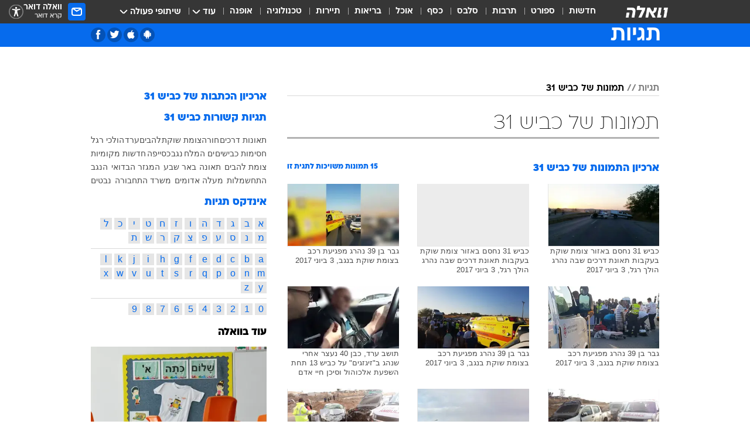

--- FILE ---
content_type: text/html; charset=utf-8
request_url: https://tags.walla.co.il/%D7%AA%D7%9E%D7%95%D7%A0%D7%95%D7%AA_%D7%A9%D7%9C_%D7%9B%D7%91%D7%99%D7%A9_31
body_size: 125906
content:
<!doctype html><html lang="he"><head><meta charset="UTF-8"/><meta name="viewport" content="width=device-width,initial-scale=1,maximum-scale=1"/><meta http-equiv="X-UA-Compatible" content="ie=edge"/><meta property="og:site_name" content="וואלה"/><meta name="twitter:card" content="summary_large_image"/><link href="https://images.wcdn.co.il" rel="preconnect"/><link rel="preconnect" href="https://cdn.taboola.com"/><link rel="dns-prefetch" href="https://cdn.taboola.com"/> 
		<title data-react-helmet="true">תמונות של כביש 31  - וואלה תגיות</title><meta property="og:title" content="תגיות"/><meta name="description" content="העמוד כולל מגוון תמונות של כביש 31 וכן קישור לכתבות שהתפרסמו בנושא"/><meta property="og:description" content="העמוד כולל מגוון תמונות של כביש 31 וכן קישור לכתבות שהתפרסמו בנושא"/><meta property="og:image" content="https://images.wcdn.co.il/f_auto,q_auto,w_1200,t_54/3/6/9/0/3690583-46.jpg"/><meta name="twitter:title" content="תמונות של כביש 31  - וואלה תגיות"/><meta name="twitter:description" content="העמוד כולל מגוון תמונות של כביש 31 וכן קישור לכתבות שהתפרסמו בנושא"/><meta name="twitter:image" content="https://images.wcdn.co.il/f_auto,q_auto,w_1200,t_54/3/6/9/0/3690583-46.jpg"/><meta property="og:type" content="website"/><meta property="og:url" content="https://tags.walla.co.il/תמונות_של_כביש_31"/>
		<link rel="canonical" href="https://tags.walla.co.il/תמונות_של_כביש_31"/><link
						rel="shortcut icon"
						href=/public/favicons/walla-main.ico
						type="image/x-icon"
						sizes="192X192"
					/><meta name="vertical-name" content="תגיות" /><meta name="vertical-name-en" content="Tags" /><script>window.addScriptPromise=(({src:t,async:e,name:r})=>{if(!(document.location.search.indexOf(`${r}=false`)>=0))return console.log(`[3rdparty] ${r}`),new Promise((n,c)=>{try{const a=document.createElement("script");a.setAttribute("src",t),a.setAttribute("data-script-name",r),e&&a.setAttribute("async",!0),a.onload=(()=>{n()}),a.onerror=(t=>{c(t)}),document.head.appendChild(a)}catch(t){c(t)}})});</script> <script async id="vad-hb-snippet" data-publisher="wallacoil">var _0x1a15 = [
				'vad_rollout',
				'cmd',
				'vad_timestamp',
				'async',
				'_vadHb',
				'text/javascript',
				'setAttribute',
				'//cdn.valuad.cloud/hb/',
				'top',
				'data-publisher',
				'disableInitialLoad',
				'getItem',
				'googletag',
				'pubads',
				'random',
				'now',
				'push',
				'refresh',
				'type',
				'document',
				'splice',
				'head',
			];
			(function (_0x13c736, _0x1a15d1) {
				var _0x14cdce = function (_0x5ee3c3) {
					while (--_0x5ee3c3) {
						_0x13c736['push'](_0x13c736['shift']());
					}
				};
				_0x14cdce(++_0x1a15d1);
			})(_0x1a15, 0xb7);
			var _0x14cd = function (_0x13c736, _0x1a15d1) {
				_0x13c736 = _0x13c736 - 0x0;
				var _0x14cdce = _0x1a15[_0x13c736];
				return _0x14cdce;
			};
			(function () {
				function _0x5a52f8() {
					var _0x3c4d66 = 'wallacoil';
					var _0x5169f8 = 'wallacoil';
					var _0x55553e = 'vad-hb-script';
					var _0x54e4f6 = Date[_0x14cd('0x8')]();
					var _0x1f2b7a = window[_0x14cd('0x1')]['document']['createElement']('script');
					_0x1f2b7a[_0x14cd('0xb')] = _0x14cd('0x14');
					_0x1f2b7a[_0x14cd('0x15')](_0x14cd('0x2'), _0x3c4d66);
					_0x1f2b7a['id'] = _0x55553e;
					_0x1f2b7a[_0x14cd('0x12')] = !![];
					var _0x2d40f0 = _0x54e4f6 - (_0x54e4f6 % (0x15180 * 0x3e8));
					var _0xd1e6c3 = parseInt(localStorage[_0x14cd('0x4')](_0x14cd('0x11')), 0xa) || _0x2d40f0;
					_0x1f2b7a['src'] =
						_0x14cd('0x0') + _0x5169f8 + '-prod.js' + '?timestamp=' + (_0x2d40f0 > _0xd1e6c3 ? _0x2d40f0 : _0xd1e6c3);
					window[_0x14cd('0x1')][_0x14cd('0xc')][_0x14cd('0xe')]['appendChild'](_0x1f2b7a);
				}
				function _0x45ed3b() {
					window[_0x14cd('0x5')] = window[_0x14cd('0x5')] || { cmd: [] };
					var _0x2787a5 = window[_0x14cd('0x5')];
					_0x2787a5[_0x14cd('0x10')] = _0x2787a5['cmd'] || [];
					if (_0x2787a5[_0x14cd('0x10')]['splice']) {
						_0x2787a5[_0x14cd('0x10')][_0x14cd('0xd')](0x0, 0x0, function () {
							_0x2787a5[_0x14cd('0x6')]()[_0x14cd('0x3')]();
						});
					} else {
						_0x2787a5[_0x14cd('0x10')][_0x14cd('0x9')](function () {
							_0x2787a5[_0x14cd('0x6')]()[_0x14cd('0x3')]();
						});
					}
				}
				function _0x1fd6a9() {
					window['googletag'] = window[_0x14cd('0x5')] || { cmd: [] };
					var _0x1f2f3b = window[_0x14cd('0x5')];
					_0x1f2f3b[_0x14cd('0x10')][_0x14cd('0x9')](function () {
						if (!window[_0x14cd('0x13')]) {
							_0x1f2f3b[_0x14cd('0x6')]()[_0x14cd('0xa')]();
						}
					});
				}
				var _0x170bb9 = parseFloat(localStorage[_0x14cd('0x4')](_0x14cd('0xf'))) || 0x1;
				if (Math[_0x14cd('0x7')]() <= _0x170bb9) {
					_0x45ed3b();
					_0x5a52f8();
					setTimeout(function () {
						_0x1fd6a9();
					}, 0xbb8);
				}
			})();</script><script async src="https://securepubads.g.doubleclick.net/tag/js/gpt.js"></script> <script>
    window.googletag = window.googletag || { cmd: [] };
    window.googletag.cmd.push(function () {
      window.googletag.pubads().enableLazyLoad({
        fetchMarginPercent: 150,
        renderMarginPercent: 100,
        mobileScaling: 1.0,
      });
      console.log('[GPT] Lazy loading is now enabled');
    });
  </script>  <script>
		function getCookie(name) {
			const cookies = document.cookie.split(';');
			for (let i = 0; i < cookies.length; i++) {
				const cookie = cookies[i].trim();
				if (cookie.startsWith(name + '=')) {
					return decodeURIComponent(cookie.substring(name.length + 1));
				}
			}
			return null;
		}
		const cookie = getCookie('webview-ppid')
		if(cookie){
			googletag.cmd.push(function () {
				googletag.pubads().setPublisherProvidedId(cookie);
			});
		}
        </script>  <script>
	(function () {
    	const isCookie = document.cookie.replace(/(?:(?:^|.*;\s*)userUniqueId\s*=\s*([^;]*).*$)|^.*$/, '$1');
        if (!isCookie) {
            const value = '47506d1b-0712-4f99-9dc3-10002f09cc88_' + Date.now();
            document.cookie = 'userUniqueId=' + value + '; path=/; domain=.walla.co.il;'
        }
	})();
	</script>  <script>
	var t = {"item_id":0,"vertical_id":50,"vertical_name":"Tags","category_id":0,"categoryName":"","item_type":"","exclusive":"not","providerid":0,"sub_categoryId":0,"ContentProvider":"","mobile":"0","vertical_eng_name":"Tags","tohash":"","age":"0","gender":"0","login":"no","id":"","agegroup":"0","adb":"0","FatherSessionInSession":"","userUniqueId":"","page_type":"main","strip_step":"1"}
	googletag.cmd.push(function(){
		for (const [key, value] of Object.entries(t)) {
			googletag.pubads().setTargeting(key, value.toString());
			}
	})
 </script>  <script>var SSRTimer = setTimeout(() => {
				window.location.reload();
			}, 420000); // 7 minutes</script>   <script>window.WallaTargeting={"item_id":0,"vertical_id":50,"vertical_name":"תגיות","category_id":0,"categoryName":"","item_type":"","exclusive":"not","providerid":0,"sub_categoryId":0,"ContentProvider":"","mobile":"0","vertical_eng_name":"Tags","tohash":""}</script>  <script async>(function () {
				var loaderUrl, scriptType;
				window._taboolaOS = (function () {
					var userAgent = navigator.userAgent || navigator.vendor || window.opera;
					var url = document.URL || document.location.href || window.location.href;
					var isSportApp = url.indexOf('app=sport') > -1;
					var isWallaApp = url.indexOf('app=walla') > -1;
					var androidPubName = 'wallail-wallaandroidapp';
					var iosPubName = 'wallail-wallaiosapp';
					var webPubName = 'wallail-walla';
					if (url.indexOf('sheee') > -1) {
						androidPubName = 'wallail-sheeeandroidapp';
						iosPubName = 'wallail-sheeeiosapp';
						webPubName = 'wallail-sheee';
					} else if (url.indexOf('judaism') > -1) {
						androidPubName = 'wallail-judaismandroidapp';
						iosPubName = 'wallail-judaismiosapp';
						webPubName = 'wallail-judaism';
					} else if (isSportApp) {
						androidPubName = 'wallail-wallasportapp';
						iosPubName = 'wallail-wallasportapp';
						webPubName = 'wallail-wallasportapp';
					} else if (isWallaApp) {
						androidPubName = 'wallail-wallanewsapp';
						iosPubName = 'wallail-wallanewsapp';
						webPubName = 'wallail-wallanewsapp';
					} else {
						androidPubName = 'wallail-wallaandroidapp';
						iosPubName = 'wallail-wallaiosapp';
						webPubName = 'wallail-walla';
					}
					var isWebView = /chromeless=true/i.test(url);
					if (isWebView && /android/i.test(userAgent) && !isSportApp) {
						window.taboolaMobilePubName = androidPubName;
						scriptType = 'tb-mobile-loader-script';
						loaderUrl = 'https://cdn.taboola.com/libtrc/' + androidPubName + '/mobile-loader.js';
						return 'Android';
					} else if (isWebView && /iPhone|iPad|iPod/i.test(userAgent) && !isSportApp) {
						window.taboolaMobilePubName = iosPubName;
						scriptType = 'tb-mobile-loader-script';
						loaderUrl = 'https://cdn.taboola.com/libtrc/' + iosPubName + '/mobile-loader.js';
						return 'iOS';
					}
					scriptType = 'tb_loader_script';
					loaderUrl = 'https://cdn.taboola.com/libtrc/' + webPubName + '/loader.js';
					return 'Web';
				})();
				!(function (e, f, u, i) {
					if (!document.getElementById(i)) {
						e.async = true;
						e.src = u;
						e.id = i;
						f.parentNode.insertBefore(e, f);
					}
				})(document.createElement('script'), document.getElementsByTagName('script')[0], loaderUrl, scriptType);
			})();</script>    <script async>if (window.location.href.includes('//www.walla.co.il') || window.location.href.includes('//walla.co.il')) {
				const head = document.getElementsByTagName('head')[0];
				const webPushScript = document.createElement('script');
				webPushScript.async = true;
				webPushScript.src = 'https://cdn.taboola.com/webpush/publishers/1519763/taboola-push-sdk.js';
				head.appendChild(webPushScript);
			}</script>   <script>
	const wasPageReloaded = (function() {
		try {
			// https://stackoverflow.com/questions/5004978/check-if-page-gets-reloaded-or-refreshed-in-javascript/53307588#53307588
			return (
				(window.performance && window.performance.navigation && window.performance.navigation.type === 1) ||
				window.performance && window.performance.getEntriesByType && 
				window.performance.getEntriesByType('navigation')
				.map(function(nav) {return nav.type})
				.indexOf('reload') >= 0
				);
			} catch (e) {
				return false;
			}
		})();
		
		try {
			var isAAB = ('; ' + document.cookie).split('; sdfgh45678=').pop().split(';').shift() || '0';
			var pageNumberInSession = ('; ' + document.cookie).split('; _wpnis=').pop().split(';').shift() || '1';
			var fatherSessionInSession = ('; ' + document.cookie).split('; _wfsis=').pop().split(';').shift() || document.referrer || document.location.origin || '';
			window.dataLayer = [Object.assign({"verticalId":50,"verticalName":"תגיות","categoryId":"","sub_category_Id":"","itemId":"","itemTypeId":"","createdByUsername":"","itemTitle":"","itemPubliactionDate":"","itemCreatedDate":"","itemLastUpdate":"","itemTitleWordsCount":"","itemSubTitleWordsCount":"","itemPicCount":"","itemTagsCount":"","ContentProvider":"","contentProvider":"","ContentProviderId":"","ContentProviderSecondary":"","itemAuthor":"","itemAuthorId":"","tags":"","item_type":"","IsPlaybuzzOnPage":"","IsRecipe":"","IsPoll":"","IsSurvey":"","IsTrivia":"","itemSectionsWordsCount":"","itemWordCountRange":"","exclusive":"not","videoGenre":"","videoMovieName":"","categoryName":"","subCategoryName":"","AgeLimit":"false","mobile":"0","adb":"0","FatherSessionInSession":"","vertical_eng_name":"Tags","IsLive":"no","IsPodcast":"no","IsTaboolaOnPage":"0","editorId":"","editor":"","tohash":"",adb: isAAB, Pagenumberinsession:pageNumberInSession, FatherSessionInSession:fatherSessionInSession }, {wasPageReloaded: wasPageReloaded})];
		} catch (e) {
			console.error(e);
		}
		
		/* used in monitor */
		window.wallaGlobalEventData = {
			wasPageReloaded,
			title: document.title,
		};
		window.wallaEnv = {"DAL_URL":"https://dal.walla.co.il/","BUILD_TIME":"2026-01-22 12:50:48","WALLA_ENV":"prod","WALLA_MODE":"deploy"}
	</script>   <script async>(function (w, d, s, l, i) {
				w[l] = w[l] || [];
				w[l].push({ 'gtm.start': new Date().getTime(), event: 'gtm.js' });
				var f = d.getElementsByTagName(s)[0],
					j = d.createElement(s),
					dl = l != 'dataLayer' ? '&l=' + l : '';
				j.async = true;
				j.src = 'https://www.googletagmanager.com/gtm.js?id=' + i + dl;
				f.parentNode.insertBefore(j, f);
			})(window, document, 'script', 'dataLayer', 'GTM-T728TH');</script>  <script async>(function (w, d, s, l, i) {
				w[l] = w[l] || [];
				w[l].push({ 'gtm.start': new Date().getTime(), event: 'gtm.js' });
				var f = d.getElementsByTagName(s)[0],
					j = d.createElement(s),
					dl = l != 'dataLayer' ? '&l=' + l : '';
				j.async = true;
				j.src = 'https://www.googletagmanager.com/gtm.js?id=' + i + dl;
				f.parentNode.insertBefore(j, f);
			})(window, document, 'script', 'dataLayer', 'GTM-WGMK7ZS');</script>  <script>console.log('loading read aloud');
			window.ga =
				window.ga ||
				function () {
					(ga.q = ga.q || []).push(arguments);
				};
			ga.l = +new Date();
			const _scripts = [{ url: 'https://www.google-analytics.com/analytics.js', name: 'google_analytics' }];
			_scripts.forEach(function (_s) {
				addScriptPromise({ src: _s?.url, async: true, name: _s.name });
			});
			// }</script><script defer="defer" src="https://tags.dxmdp.com/tags/bc8a7a32-7d98-4226-8af9-d2a43a8621cc/dmp-provider.js"></script>  <script>(function () {
				/** CONFIGURATION START **/
				var _sf_async_config = (window._sf_async_config = window._sf_async_config || {});
				_sf_async_config.uid = 20047;
				_sf_async_config.domain = 'walla.co.il'; //CHANGE THIS TO THE ROOT DOMAIN
				_sf_async_config.flickerControl = false;
				_sf_async_config.useCanonical = true;
				_sf_async_config.useCanonicalDomain = true;
				_sf_async_config.sections =
					window.WallaTargeting && window.WallaTargeting.vertical_name ? window.WallaTargeting.vertical_name : '';
				_sf_async_config.authors =
					window.WallaTargeting && window.WallaTargeting.itemAuthor ? window.WallaTargeting.itemAuthor : '';
				/** CONFIGURATION END **/
				function loadChartbeat() {
					var e = document.createElement('script');
					var n = document.getElementsByTagName('script')[0];
					e.type = 'text/javascript';
					e.async = true;
					e.src = '//static.chartbeat.com/js/chartbeat.js';
					n.parentNode.insertBefore(e, n);
				}
				loadChartbeat();
			})();</script><script async src="//static.chartbeat.com/js/chartbeat_mab.js"></script>  </head><body class="">  <script>var isMobile =
				/iPhone|iPad|iPod|midp|rv:1.2.3.4|ucweb|windows ce|windows mobile|BlackBerry|IEMobile|Opera Mini|Android/i.test(
					navigator.userAgent
				);
			if (isMobile) {
				var newDiv = document.createElement('div');
				newDiv.className = 'no-mobile-app';
				newDiv.style.display = 'none';
				document.body.appendChild(newDiv);
			}</script>   <div id="vadInterstitialSplash"><script>var isMobile =
					/iPhone|iPad|iPod|midp|rv:1.2.3.4|ucweb|windows ce|windows mobile|BlackBerry|IEMobile|Opera Mini|Android/i.test(
						navigator.userAgent
					);
				if (isMobile) {
					console.log('interstitial from HTML!!!');
					var googletag = googletag || {};
					googletag.cmd = googletag.cmd || [];

					var showInterstitial = true;
					function getInterstitialData() {
						var retval = localStorage.getItem('interstitialData');
						return retval ? JSON.parse(retval) : [Date.now(), 0, false];
					}
					var interstitialData = getInterstitialData();
					var timestamp = interstitialData[0];
					var attempts = interstitialData[1];
					var served = interstitialData[2];
					var hourPassed = timestamp && timestamp + 660 * 1000 < Date.now(); // 11 minutes
					if (hourPassed) {
						attempts = 0;
						showInterstitial = false;
						timestamp = Date.now();
						localStorage.removeItem('interstitialData');
						console.log('google interstitial, an hour passed');
					} else if (attempts < 2 && !served) {
						console.log(
							'google interstitial, attempts: ',
							attempts,
							'interstitial:',
							timestamp ? new Date(timestamp) : 'N/A'
						);
						showInterstitial = false;
					} else {
						console.log(
							'publisher interstitial, attempts: ',
							attempts,
							'timestamp:',
							timestamp ? new Date(timestamp) : 'N/A'
						);
					}
					var urlInterstitial = window.location.pathname;
					var ref = document.referrer || document.location.hostname;
					var isDiv = document.querySelector('.no-mobile-app');
					console.log('is div no-mobile-app ==== ', !!isDiv);
					if (!!isDiv && showInterstitial) {
						googletag.cmd.push(function () {
							// TODO: replace adunit - construct non Google interstitial adunit name
							// var adunit = "/".concat(r.Z.get().ads.networkId, "/").concat(r.Z.get().ads.adUnitPrefix, "interstitial_vad_phone");
							// url === '/' is homepage
							var adunit =
								urlInterstitial === '/'
									? '/43010785/wallanews/main/MW_Interstitial_Phone'
									: '/43010785/wallanews/innerpages/MW_Interstitial_Phone';
							var e,
								n = googletag.defineSlot(adunit, [1, 1], 'vadInterstitialSplash').addService(googletag.pubads());
							n.setTargeting(
								'exclusive',
								(null === (e = window.WallaTargeting) || void 0 === e ? void 0 : e.exclusive) || 'not'
							);
							googletag.enableServices();
							googletag.display('vadInterstitialSplash');
							console.log('publisher interstitial', adunit.split('/').pop());
						});
					} else {
						localStorage.setItem('interstitialData', JSON.stringify([timestamp, attempts + 1, served]));
						// TODO: replace adunit - construct Google interstitial adunit name
						// var adunit = "/".concat(r.Z.get().ads.networkId, "/").concat(r.Z.get().ads.adUnitPrefix, "interstitial_phone");
						// url === '/' is homepage
						var adunit =
							urlInterstitial === '/'
								? '/43010785/wallanews/main/interstitial_phone'
								: '/43010785/wallanews/innerpages/interstitial_phone';
						console.log('google interstitial', adunit);
						// GPT ad slots
						googletag.cmd.push(function () {
							// TODO: code taken from your current interstitial implementation, change as needed.
							var e,
								n = googletag.defineOutOfPageSlot(adunit, googletag.enums.OutOfPageFormat.INTERSTITIAL);
							n &&
								(n.addService(googletag.pubads()),
								n.setTargeting(
									'exclusive',
									(null === (e = window.WallaTargeting) || void 0 === e ? void 0 : e.exclusive) || 'not'
								)),
								googletag.enableServices(),
								googletag.display(n);
						});
					}

					googletag.cmd.push(function () {
						googletag.pubads().addEventListener('slotRenderEnded', function (event) {
							var slotName = event.slot.getSlotElementId();
							if (!event.isEmpty && slotName.indexOf('interstitial_phone') > -1) {
								var interstitialData = getInterstitialData();
								localStorage.setItem(
									'interstitialData',
									JSON.stringify([interstitialData[0], interstitialData[1], true])
								);
								console.log('google interstitial served');
							}
						});
					});
				}</script></div><script>/*
			Want to customize your button? visit our documentation page:
			https://enterprise.nagich.co.il/custom-button.taf
			*/
			window.interdeal = {
				sitekey: '5160cb3b771e72b657e6579c599b82a2',
				Position: 'left',
				domains: {
					js: 'https://js.nagich.co.il/',
					acc: 'https://access.nagich.co.il/',
				},
				stopNotifFocus: true,
				Menulang: 'HE',
				btnStyle: {
					vPosition: ['80%', '20%'],
					scale: ['0.5', '0.5'],
					color: {
						main: '#1c4bb6',
						second: '#ffffff',
					},
					icon: {
						outline: true,
						type: 1,
						shape: 'circle',
					},
				},
			};
			(function (doc, head, body) {
				var coreCall = doc.createElement('script');
				coreCall.src = interdeal.domains.js + 'core/4.6.12/accessibility.js';
				coreCall.defer = true;
				coreCall.integrity =
					'sha512-tbmzeMlPGqU0SEFXwKxqHdaa9SnF4EjTai5LCahOcN9KSTIo9LRscxtii6TZ0MSooxl73IZg2cj6klk8wBm0hg==';
				coreCall.crossOrigin = 'anonymous';
				coreCall.setAttribute('data-cfasync', true);
				body ? body.appendChild(coreCall) : head.appendChild(coreCall);
			})(document, document.head, document.body);</script>  <div id="modal-root"></div><div id="pop-up-seniors"></div><div id="root"><style data-emotion="css jqbv74 lwohc9 18l7q8n 1b0i2bu 1p27pre 1njwyst ltupjm 1ppv781 9jty6z hi2koi jmywp2 gt9fym 1unvu1o 1s9m7en 1t8246r ycb6ds 1a9ifeg 1f2wv5l">@media (max-width: 969px){body{padding-top:94px;}body.mobile-app,body.no-main-header,body.vod,body.sheee{padding-top:0;}body.zahav{padding-top:48px;}body.without-horizontal-nav:not(.mobile-app){padding-top:54px;}body.with-top-mobile-app-header.with-top-mobile-app-header{padding-top:70px;padding-bottom:30px;}body.new-hp{padding-top:43px;}}@media (max-width: 969px){.font-size-container{display:block;}.font-slider-container{display:block;}.walla-logo-mobile-container{display:-webkit-box;display:-webkit-flex;display:-ms-flexbox;display:flex;-webkit-align-items:center;-webkit-box-align:center;-ms-flex-align:center;align-items:center;-webkit-box-pack:center;-ms-flex-pack:center;-webkit-justify-content:center;justify-content:center;width:100%;}.font-slider{width:100%;height:116px;-webkit-flex-shrink:0;-ms-flex-negative:0;-webkit-flex-shrink:0;-ms-flex-negative:0;flex-shrink:0;border-top:1px solid #000;border-bottom:1px solid #000;background:#FFF;display:-webkit-box;display:-webkit-flex;display:-ms-flexbox;display:flex;-webkit-box-pack:center;-ms-flex-pack:center;-webkit-justify-content:center;justify-content:center;-webkit-align-items:center;-webkit-box-align:center;-ms-flex-align:center;align-items:center;position:fixed;top:53px;left:0;right:0;z-index:10000;opacity:0;visibility:hidden;-webkit-transition:opacity 0.3s ease-in-out,visibility 0.3s ease-in-out;transition:opacity 0.3s ease-in-out,visibility 0.3s ease-in-out;}.font-slider.visible{opacity:1;visibility:visible;}}@-webkit-keyframes animation-lwohc9{0%{top:-54px;}100%{top:0;}}@keyframes animation-lwohc9{0%{top:-54px;}100%{top:0;}}@-webkit-keyframes animation-18l7q8n{0%{-webkit-transform:translateY(2px);-moz-transform:translateY(2px);-ms-transform:translateY(2px);transform:translateY(2px);}20%{-webkit-transform:translateY(-2px);-moz-transform:translateY(-2px);-ms-transform:translateY(-2px);transform:translateY(-2px);}90%{-webkit-transform:translateY(3px);-moz-transform:translateY(3px);-ms-transform:translateY(3px);transform:translateY(3px);}100%{-webkit-transform:translateY(2px);-moz-transform:translateY(2px);-ms-transform:translateY(2px);transform:translateY(2px);}}@keyframes animation-18l7q8n{0%{-webkit-transform:translateY(2px);-moz-transform:translateY(2px);-ms-transform:translateY(2px);transform:translateY(2px);}20%{-webkit-transform:translateY(-2px);-moz-transform:translateY(-2px);-ms-transform:translateY(-2px);transform:translateY(-2px);}90%{-webkit-transform:translateY(3px);-moz-transform:translateY(3px);-ms-transform:translateY(3px);transform:translateY(3px);}100%{-webkit-transform:translateY(2px);-moz-transform:translateY(2px);-ms-transform:translateY(2px);transform:translateY(2px);}}body.adBackground .walla-core-container{padding-right:10px;padding-left:10px;}body.adBackground .adBox.adBackround{margin-top:0!important;margin-bottom:25px!important;}.top-phone-item-placeholder{background-color:#F5F5F5;position:absolute;top:0;right:50%;-webkit-transform:translateX(50%);-moz-transform:translateX(50%);-ms-transform:translateX(50%);transform:translateX(50%);overflow:hidden;}.top-phone-item-placeholder-wallasport{background-color:#F5F5F5;width:375px;height:50px;position:absolute;top:0;right:50%;-webkit-transform:translateX(50%);-moz-transform:translateX(50%);-ms-transform:translateX(50%);transform:translateX(50%);overflow:hidden;}.item-ad-in-content-placeholder{background-color:#F5F5F5;width:336px;height:280px;position:relative;right:50%;-webkit-transform:translateX(50%);-moz-transform:translateX(50%);-ms-transform:translateX(50%);transform:translateX(50%);overflow:hidden!important;}.slot-prestitial-desktop{background-color:var(--white, #ffffff);width:100%;position:fixed;z-index:99999999999;top:0;right:0;left:0;bottom:0;display:none;overflow:visible!important;}.slot-hidden{display:none;}@-webkit-keyframes animation-1p27pre{0%{top:-54px;}100%{top:0;}}@keyframes animation-1p27pre{0%{top:-54px;}100%{top:0;}}@-webkit-keyframes animation-1njwyst{0%{opacity:0;}100%{opacity:.5;}}@keyframes animation-1njwyst{0%{opacity:0;}100%{opacity:.5;}}@-webkit-keyframes animation-ltupjm{0%{bottom:-100%;}100%{bottom:0;}}@keyframes animation-ltupjm{0%{bottom:-100%;}100%{bottom:0;}}@-webkit-keyframes animation-1ppv781{0%{-webkit-transform:rotate(0deg);-webkit-transform:rotate(0deg);-moz-transform:rotate(0deg);-ms-transform:rotate(0deg);transform:rotate(0deg);}100%{-webkit-transform:rotate(360deg);-webkit-transform:rotate(360deg);-moz-transform:rotate(360deg);-ms-transform:rotate(360deg);transform:rotate(360deg);}}@keyframes animation-1ppv781{0%{-webkit-transform:rotate(0deg);-webkit-transform:rotate(0deg);-moz-transform:rotate(0deg);-ms-transform:rotate(0deg);transform:rotate(0deg);}100%{-webkit-transform:rotate(360deg);-webkit-transform:rotate(360deg);-moz-transform:rotate(360deg);-ms-transform:rotate(360deg);transform:rotate(360deg);}}html{line-height:1.15;-webkit-text-size-adjust:100%;}body{margin:0;}body.h-100{height:100%;overflow:hidden;}body.h-100 #root{height:100%;}body.h-100 #root .vertical-4{height:100%;}h1{font-size:2em;margin:0.67em 0;}hr{box-sizing:content-box;height:0;overflow:visible;}pre{font-family:monospace,monospace;font-size:1em;}a{background-color:transparent;}abbr[title]{border-bottom:0;-webkit-text-decoration:underline;text-decoration:underline;-webkit-text-decoration:underline dotted;text-decoration:underline dotted;}b,strong{font-weight:bolder;}code,kbd,samp{font-family:monospace,monospace;font-size:1em;}small{font-size:80%;}sub,sup{font-size:75%;line-height:0;position:relative;vertical-align:baseline;}sub{bottom:-0.25em;}sup{top:-0.5em;}img{border-style:none;}button,input,optgroup,select,textarea{font-family:inherit;font-size:100%;line-height:1.15;margin:0;}button,input{overflow:visible;}button,select{text-transform:none;}button,[type='button'],[type='reset'],[type='submit']{-webkit-appearance:button;}button::-moz-focus-inner,[type='button']::-moz-focus-inner,[type='reset']::-moz-focus-inner,[type='submit']::-moz-focus-inner{border-style:none;padding:0;}button:-moz-focusring,[type='button']:-moz-focusring,[type='reset']:-moz-focusring,[type='submit']:-moz-focusring{outline:1px dotted ButtonText;}fieldset{padding:0.35em 0.75em 0.625em;}legend{box-sizing:border-box;color:inherit;display:table;max-width:100%;padding:0;white-space:normal;}progress{vertical-align:baseline;}textarea{overflow:auto;}[type='checkbox'],[type='radio']{box-sizing:border-box;padding:0;}[type='number']::-webkit-inner-spin-button,[type='number']::-webkit-outer-spin-button{height:auto;}[type='search']{-webkit-appearance:textfield;outline-offset:-2px;}[type='search']::-webkit-search-decoration{-webkit-appearance:none;}::-webkit-file-upload-button{-webkit-appearance:button;font:inherit;}details{display:block;}summary{display:-webkit-box;display:-webkit-list-item;display:-ms-list-itembox;display:list-item;}template{display:none;}[hidden]{display:none;}html,button,input,select,textarea{font-family:arial,helvetica,sans-serif;}button:disabled{cursor:default;}*,*:before,*:after{box-sizing:border-box;}a{-webkit-text-decoration:none;text-decoration:none;color:inherit;cursor:pointer;}img{display:block;}button,input[type='submit']{background-color:transparent;border-width:0;padding:0;cursor:pointer;}input{border-width:0;}input::-moz-focus-inner{border:0;padding:0;margin:0;}ul,ol,dd{margin:0;padding:0;list-style:none;}h1,h2,h3,h4,h5,h6{margin:0;font-size:inherit;font-weight:inherit;}p{margin:0;}cite{font-style:normal;}fieldset{border-width:0;padding:0;margin:0;}iframe{border-style:none;border-width:0;}form{margin:0;padding:0;}table{border:0;border-spacing:0px;border-collapse:collapse;}table td{padding:0px;}input[type='number']::-webkit-inner-spin-button,input[type='number']::-webkit-outer-spin-button{-ms-appearance:none;-moz-appearance:none;-webkit-appearance:none;-webkit-appearance:none;-moz-appearance:none;-ms-appearance:none;appearance:none;margin:0;}figure{margin:0;}@font-face{font-family:'ploni-ultra-light';font-display:block;src:url('/public/font/ploni/ploni-walla-ultralight-aaa.woff') format('woff'),url('/public/font/ploni/ploni-walla-ultralight-aaa.woff2') format('woff2'),url('/public/font/ploni/ploni-walla-ultralight-aaa.otf') format('opentype');font-weight:200;}@font-face{font-family:'ploni-light';font-display:block;src:url('/public/font/ploni/ploni-walla-light-aaa.woff') format('woff'),url('/public/font/ploni/ploni-walla-light-aaa.woff2') format('woff2'),url('/public/font/ploni/ploni-walla-light-aaa.otf') format('opentype');font-weight:300;}@font-face{font-family:'ploni-regular';font-display:block;src:url('/public/font/ploni/ploni-walla-regular-aaa.woff') format('woff'),url('/public/font/ploni/ploni-walla-regular-aaa.woff2') format('woff2'),url('/public/font/ploni/ploni-walla-regular-aaa.otf') format('opentype');font-weight:400;}@font-face{font-family:'ploni-medium';font-display:block;src:url('/public/font/ploni/ploni-walla-medium-aaa.woff') format('woff'),url('/public/font/ploni/ploni-walla-medium-aaa.woff2') format('woff2'),url('/public/font/ploni/ploni-walla-medium-aaa.otf') format('opentype');font-weight:500;}@font-face{font-family:'ploni-demi-bold';font-display:block;src:url('/public/font/ploni/ploni-walla-demibold-aaa.woff') format('woff'),url('/public/font/ploni/ploni-walla-demibold-aaa.woff2') format('woff2'),url('/public/font/ploni/ploni-walla-demibold-aaa.otf') format('opentype');font-weight:600;}@font-face{font-family:'ploni-bold';font-display:block;src:url('/public/font/ploni/ploni-walla-bold-aaa.woff') format('woff'),url('/public/font/ploni/ploni-walla-bold-aaa.woff2') format('woff2'),url('/public/font/ploni/ploni-walla-bold-aaa.otf') format('opentype');font-weight:700;}@font-face{font-family:'ploni-ultra-bold';font-display:block;src:url('/public/font/ploni/ploni-walla-ultrabold-aaa.woff') format('woff'),url('/public/font/ploni/ploni-walla-ultrabold-aaa.woff2') format('woff2'),url('/public/font/ploni/ploni-walla-ultrabold-aaa.otf') format('opentype');font-weight:800;}@font-face{font-family:'ploni-black';font-display:block;src:url('/public/font/ploni/ploni-walla-black-aaa.woff') format('woff'),url('/public/font/ploni/ploni-walla-black-aaa.woff2') format('woff2'),url('/public/font/ploni/ploni-walla-black-aaa.otf') format('opentype');font-weight:900;}@font-face{font-family:'almoni-ultra-light';font-display:block;src:url('/public/font/almoni/almoni-neue-aaa-200.woff') format('woff'),url('/public/font/almoni/almoni-neue-aaa-200.ttf') format('truetype');font-weight:200;}@font-face{font-family:'c-light';font-display:block;src:url('/public/font/almoni/almoni-neue-aaa-300.woff') format('woff'),url('/public/font/almoni/almoni-neue-aaa-300.ttf') format('truetype');font-weight:300;}@font-face{font-family:'almoni-regular';font-display:block;src:url('/public/font/almoni/almoni-neue-aaa-400.woff') format('woff'),url('/public/font/almoni/almoni-neue-aaa-400.ttf') format('truetype');font-weight:400;}@font-face{font-family:'almoni-medium';font-display:block;src:url('/public/font/almoni/almoni-neue-aaa-500.woff') format('woff'),url('/public/font/almoni/almoni-neue-aaa-500.ttf') format('truetype');font-weight:500;}@font-face{font-family:'almoni-demi-bold';font-display:block;src:url('/public/font/almoni/almoni-neue-aaa-600.woff') format('woff'),url('/public/font/almoni/almoni-neue-aaa-600.ttf') format('truetype');font-weight:600;}@font-face{font-family:'almoni-bold';font-display:block;src:url('/public/font/almoni/almoni-neue-aaa-700.woff') format('woff'),url('/public/font/almoni/almoni-neue-aaa-700.ttf') format('truetype');font-weight:700;}@font-face{font-family:'almoni-ultra-bold';font-display:block;src:url('/public/font/almoni/almoni-neue-aaa-800.woff') format('woff'),url('/public/font/almoni/almoni-neue-aaa-800.ttf') format('truetype');font-weight:800;}@font-face{font-family:'almoni-black';font-display:block;src:url('/public/font/almoni/almoni-neue-aaa-900.woff') format('woff'),url('/public/font/almoni/almoni-neue-aaa-900.ttf') format('truetype');font-weight:900;}@font-face{font-family:'almoni-ultra-black';font-display:block;src:url('/public/font/almoni/almoni-neue-aaa-900b.woff') format('woff'),url('/public/font/almoni/almoni-neue-aaa-900b.ttf') format('truetype');font-weight:900;}@font-face{font-family:'spoiler-regular';font-display:block;src:url('/public/font/spoiler/fbspoileren-regular-webfont.woff') format('woff'),url('/public/font/spoiler/fbspoileren-regular-webfont.ttf') format('truetype');}@font-face{font-family:'OpenSans-Regular';src:url('/public/font/OpenSans/OpenSans-Regular.eot');src:url('/public/font/OpenSans/OpenSans-Regular.eot?#iefix') format('embedded-opentype'),url('/public/font/OpenSans/OpenSans-Regular.woff') format('woff');font-weight:normal;font-style:normal;font-display:block;}@font-face{font-family:'OpenSans-Italic';src:url('/public/font/OpenSans/OpenSans-Italic.eot');src:url('/public/font/OpenSans/OpenSans-Italic.eot?#iefix') format('embedded-opentype'),url('/public/font/OpenSans/OpenSans-Italic.woff') format('woff');font-weight:normal;font-style:italic;font-display:block;}@font-face{font-family:'OpenSans-Bold';src:url('/public/font/OpenSans/OpenSans-Bold.eot');src:url('/public/font/OpenSans/OpenSans-Bold.eot?#iefix') format('embedded-opentype'),url('/public/font/OpenSans/OpenSans-Bold.woff') format('woff');font-weight:bold;font-style:normal;font-display:block;}@font-face{font-family:'OpenSans-BoldItalic';src:url('/public/font/OpenSans/OpenSans-BoldItalic.eot');src:url('/public/font/OpenSans/OpenSans-BoldItalic.eot?#iefix') format('embedded-opentype'),url('/public/font/OpenSans/OpenSans-BoldItalic.woff') format('woff');font-weight:bold;font-style:italic;font-display:block;}@font-face{font-family:'OpenSans-ExtraBold';src:url('/public/font/OpenSans/OpenSans-ExtraBold.eot');src:url('/public/font/OpenSans/OpenSans-ExtraBold.eot?#iefix') format('embedded-opentype'),url('/public/font/OpenSans/OpenSans-ExtraBold.woff') format('woff');font-weight:bold;font-style:normal;font-display:block;}@font-face{font-family:'OpenSans-ExtraBoldItalic';src:url('/public/font/OpenSans/OpenSans-ExtraBoldItalic.eot');src:url('/public/font/OpenSans/OpenSans-ExtraBoldItalic.eot?#iefix') format('embedded-opentype'),url('/public/font/OpenSans/OpenSans-ExtraBoldItalic.woff') format('woff');font-weight:bold;font-style:italic;font-display:block;}@font-face{font-family:'OpenSans-Light';src:url('/public/font/OpenSans/OpenSans-Light.eot');src:url('/public/font/OpenSans/OpenSans-Light.eot?#iefix') format('embedded-opentype'),url('/public/font/OpenSans/OpenSans-Light.woff') format('woff');font-weight:300;font-style:normal;font-display:block;}@font-face{font-family:'OpenSans-Medium';src:url('/public/font/OpenSans/OpenSans-Medium.eot');src:url('/public/font/OpenSans/OpenSans-Medium.eot?#iefix') format('embedded-opentype'),url('/public/font/OpenSans/OpenSans-Medium.woff') format('woff');font-weight:500;font-style:normal;font-display:block;}@font-face{font-family:'NotoSansHebrew-Regular';src:url('/public/font/NotoSansHebrew/NotoSansHebrew-Regular.eot');src:url('/public/font/NotoSansHebrew/NotoSansHebrew-Regular.eot?#iefix') format('embedded-opentype'),url('/public/font/NotoSansHebrew/NotoSansHebrew-Regular.woff') format('woff');font-weight:normal;font-style:normal;font-display:block;}@font-face{font-family:'NotoSansHebrew-Bold';src:url('/public/font/NotoSansHebrew/NotoSansHebrew-Bold.eot');src:url('/public/font/NotoSansHebrew/NotoSansHebrew-Bold.eot?#iefix') format('embedded-opentype'),url('/public/font/NotoSansHebrew/NotoSansHebrew-Bold.woff') format('woff');font-weight:bold;font-style:normal;font-display:block;}@font-face{font-family:'walla-fun';src:url('/public/font/fun/games.woff') format('woff'),url('/public/font/fun/games.ttf') format('truetype');font-weight:normal;font-style:normal;}[class^='walla-fun-']:before,[class*=' walla-fun-']:before{font-family:'walla-fun';speak:none;line-height:1;-webkit-font-smoothing:antialiased;-moz-osx-font-smoothing:grayscale;width:100%;height:100%;display:-webkit-box;display:-webkit-flex;display:-ms-flexbox;display:flex;-webkit-align-items:center;-webkit-box-align:center;-ms-flex-align:center;align-items:center;-webkit-box-pack:center;-ms-flex-pack:center;-webkit-justify-content:center;justify-content:center;font-size:20px;}.walla-fun-expand:before{content:'\41';}.walla-fun-cards:before{content:'\42';}.walla-fun-brain:before{content:'\43';}.walla-fun-fashion:before{content:'\44';}.walla-fun-action:before{content:'\45';}.walla-fun-time:before{content:'\46';}.walla-fun-star:before{content:'\47';}.walla-fun-sport:before{content:'\48';}.walla-fun-racing:before{content:'\49';}.walla-fun-personal:before{content:'\4a';}.walla-fun-motor:before{content:'\4b';}.walla-fun-crazy:before{content:'\4c';}.walla-fun-cooking:before{content:'\4d';}.walla-fun-bubbles:before{content:'\4e';}.walla-fun-arrow-left:before{content:'\4f';}.walla-fun-arrow-right:before{content:'\50';}.walla-fun-arcade:before{content:'\51';}.walla-fun-spongebob:before{content:'\52';}.walla-fun-animals:before{content:'\53';}.walla-fun-cactus:before{content:'\54';}.walla-fun-paint:before{content:'\55';}.walla-fun-mahjong:before{content:'\56';}.walla-fun-mario:before{content:'\57';}@font-face{font-family:'walla-weather';src:url('/public/font/weather/wallaweather.woff') format('woff'),url('/public/font/weather/wallaweather.ttf') format('truetype');font-weight:normal;font-style:normal;}[class^='walla-weather-']:before,[class*=' walla-weather-']:before{font-family:'walla-weather';speak:none;line-height:1;-webkit-font-smoothing:antialiased;-moz-osx-font-smoothing:grayscale;width:100%;height:100%;display:-webkit-box;display:-webkit-flex;display:-ms-flexbox;display:flex;-webkit-align-items:center;-webkit-box-align:center;-ms-flex-align:center;align-items:center;-webkit-box-pack:center;-ms-flex-pack:center;-webkit-justify-content:center;justify-content:center;font-size:20px;}.walla-weather-air-directions:before{content:'a';}.walla-weather-air-pollution:before{content:'b';}.walla-weather-humidity:before{content:'c';}.walla-weather-moon:before{content:'d';}.walla-weather-sun:before{content:'e';}.walla-weather-temp:before{content:'f';}.walla-weather-wave-hight:before{content:'g';}.walla-weather-wave-status:before{content:'h';}.walla-weather-wind:before{content:'i';}.walla-weather-wind-2:before{content:'j';}.walla-weather-down-arrow:before{content:'\6b';}.walla-weather-up-arrow:before{content:'\6c';}.walla-weather-error:before{content:'\6d';}@font-face{font-family:'walla-icons';font-display:block;src:url('/public/font/fonticon/wallaicons.woff') format('woff'),url('/public/font/fonticon/wallaicons.ttf') format('truetype');font-weight:500;}[class^='walla-icon-']:before,[class*=' walla-icon-']:before{font-family:'walla-icons';speak:none;line-height:1;-webkit-font-smoothing:antialiased;-moz-osx-font-smoothing:grayscale;width:100%;height:100%;display:-webkit-box;display:-webkit-flex;display:-ms-flexbox;display:flex;-webkit-align-items:center;-webkit-box-align:center;-ms-flex-align:center;align-items:center;-webkit-box-pack:center;-ms-flex-pack:center;-webkit-justify-content:center;justify-content:center;font-size:20px;}[class^='walla-icon-'].small:before,[class*=' walla-icon-'].small:before{font-size:17px;}.walla-icon-printer:before{content:'Z';}.walla-icon-next:before{content:'C';}.walla-icon-prev:before{content:'B';}.walla-icon-down:before{content:'w';}.walla-icon-search:before{content:'E';}.walla-icon-facebook:before{content:'j';}.walla-icon-whatsapp:before{content:'Q';}.walla-icon-twitter:before{content:'d';}.walla-icon-personal:before{content:'';}.walla-icon-envelop:before{content:'s';}.walla-icon-arrow-down:before{content:'w';}.walla-icon-arrow-up:before{content:'x';}.walla-icon-arrow-up-white:before{content:'x';color:#ffffff;}.walla-icon-arrow-down:before{content:'w';}.walla-icon-x:before{content:'F';}.walla-icon-talkback:before{content:'';width:18px;height:20px;background:url(/public/assets/icons/talkbacks/talkbacks18x20.svg);background-repeat:no-repeat;}.walla-icon-thumb:before{content:'2';}.walla-icon-thumb-down:before{content:'2';-webkit-transform:rotate(180deg);-moz-transform:rotate(180deg);-ms-transform:rotate(180deg);transform:rotate(180deg);}.walla-icon-X:before{content:'F';}.walla-icon-heart:before{content:'G';}.walla-icon-walla:before{content:'u';}.walla-icon-sub-talkback:before{content:'(';}.walla-icon-add-talkback:before{content:')';}.walla-icon-tags:before{content:'m';font-size:12px;color:rgb(70, 70, 70);}.walla-icon-share-android:before{content:'0';}.walla-icon-share-iphone:before{content:'1';font-weight:900;}.walla-icon-double-arrow-left:before{content:'\24';}.walla-icon-double-arrow-right:before{content:'\25';}.walla-icon-arrow-left:before{content:'n';}.walla-icon-left:before{content:'y';}.walla-icon-right:before{content:'z';}.walla-icon-switch-arrows:before{content:'\23';}.walla-icon-play-with-border:before{content:'';width:26px;height:26px;background:url(/public/assets/icons/walla-sprite.svg);background-repeat:no-repeat;-webkit-background-position:-102px -175px;background-position:-102px -175px;}.walla-icon-apple:before{content:'\61';-webkit-transform:translate(0, -1px);-moz-transform:translate(0, -1px);-ms-transform:translate(0, -1px);transform:translate(0, -1px);}.walla-icon-android:before{content:'\62';}.walla-icon-instagram:before{content:'H';}.walla-icon-youtube:before{content:'\53';font-size:16px;}.walla-icon-magnifier:before{content:'D';}.walla-icon-back-arrow:before{content:'';width:16px;height:16px;background:url(/public/assets/icons/icons-daily-tip-arrow-left.svg);background-repeat:no-repeat;}html{height:100%;font-size:1px;line-height:1;}html #INDmenu-btn{display:none!important;}html[lang="he"] body{direction:rtl;}html.resize-1{font-size:1px;}html.resize-2{font-size:1.1px;}html.resize-2 *{line-height:1.1!important;}html.resize-3{font-size:1.2px;}html.resize-3 *{line-height:1.2!important;}html.resize-4{font-size:1.3px;}html.resize-4 *{line-height:1.3!important;}html.resize-5{font-size:1.4px;}html.resize-5 *{line-height:1.4!important;}html.resize-6{font-size:1.5px;}html.resize-6 *{line-height:1.5!important;}html.resize-7{font-size:1.6px;}html.resize-7 *{line-height:1.6!important;}body{font-family:arial,sans-serif;font-size:16rem;line-height:1.3;--vertical-color:#066bed;--black:#000000;--gray1:#191919;--gray2:#333333;--gray3:#4c4c4c;--gray4:#666666;--gray5:#7f7f7f;--gray6:#999999;--gray7:#b2b2b2;--gray8:#d8d8d8;--gray9:#e5e5e5;--gray10:#f2f2f2;--white:#ffffff;--link-blue:#0067bd;-webkit-transition:background-color .7s;transition:background-color .7s;background-color:var(--white, #ffffff);color:var(--black, #000000);}body.modal-open{overflow:hidden;background-color:rgba(0, 0, 0, 0.5);}body.dark{--black:#ffffff;--gray10:#191919;--gray9:#666666;--gray8:#666666;--gray7:#666666;--gray6:#7f7f7f;--gray5:#999999;--gray4:#b2b2b2;--gray3:#d8d8d8;--gray2:#e5e5e5;--gray1:#f2f2f2;--white:#202020;--link-blue:#94bcff;--wideWhite:#000000;--wideBlack:#FFFFFF;--wideB90:#f2f2f2;--wideB80:#e5e5e5;--wideB70:#cccccc;--wideB60:#b2b2b2;--wideB50:#999999;--wideB40:#7f7f7f;--wideB30:#666666;--wideB20:#4c4c4c;--wideB10:#333333;--wideB5:#303030;--wideLink:#0c5bb8;--widePollBg:#7f7f7f;--wideNiceBlue:#0c5bb8;}body.gray-background{background-color:#f3f4f6;}body.gray-background.dark{background-color:#3e3e3e;}body.black-background{background-color:black;}body.independenceday{background-image:url('/public/assets/independenceday/desktop.jpg');background-repeat:no-repeat;-webkit-background-position:top;background-position:top;}@media (max-width: 969px){body.independenceday{background-image:url('/public/assets/independenceday/mobile.jpg');-webkit-background-size:600px;background-size:600px;}}body.vod{background:#343434;}body.viva{background:white;}body.fixed{overflow:hidden;}@media (max-width: 969px){.no-mobile,.only-desktop,.only-mobile-app,.only-wide-desktop,.only-narrow-desktop{display:none!important;}}@media (min-width: 970px){.only-mobile,.no-desktop,.only-mobile-app{display:none!important;}}@media (min-width: 969px) and (max-width: 1200px){.no-narrow-desktop,.only-wide-desktop,.only-mobile{display:none!important;}}@media (min-width: 1201px){.no-wide-desktop,.only-narrow-desktop,.only-mobile{display:none!important;}}body.mobile-app .only-mobile-app{display:block!important;}body.mobile-app .no-mobile-app{display:none!important;}@media print{.noprint{visibility:hidden;}.noprint-hidden{display:none;}}@-webkit-keyframes fade-in{0%{opacity:0;}100%{opacity:0.8;}}@keyframes fade-in{0%{opacity:0;}100%{opacity:0.8;}}.lazyload-placeholder{background-color:var(--gray8, #d8d8d8);}.screen-reader{position:absolute;left:0;top:-100000px;width:1px;height:1px;overflow:hidden;}@-webkit-keyframes animation-hi2koi{0%{background-color:var(--white, #ffffff);}20%{background-color:#00aeef40;}100%{background-color:var(--white, #ffffff);}}@keyframes animation-hi2koi{0%{background-color:var(--white, #ffffff);}20%{background-color:#00aeef40;}100%{background-color:var(--white, #ffffff);}}@-webkit-keyframes animation-jmywp2{0%{opacity:0;}100%{opacity:1;}}@keyframes animation-jmywp2{0%{opacity:0;}100%{opacity:1;}}@-webkit-keyframes animation-gt9fym{0%{background-color:var(--vertical-color);box-shadow:0 0 5px var(--white, #ffffff);}85%{background-color:var(--white, #ffffff);box-shadow:0 0 20px var(--white, #ffffff);}100%{background-color:var(--vertical-color);box-shadow:0 0 5px var(--white, #ffffff);}}@keyframes animation-gt9fym{0%{background-color:var(--vertical-color);box-shadow:0 0 5px var(--white, #ffffff);}85%{background-color:var(--white, #ffffff);box-shadow:0 0 20px var(--white, #ffffff);}100%{background-color:var(--vertical-color);box-shadow:0 0 5px var(--white, #ffffff);}}@-webkit-keyframes animation-1unvu1o{0%{left:-230px;}100%{left:0;}}@keyframes animation-1unvu1o{0%{left:-230px;}100%{left:0;}}@-webkit-keyframes animation-1s9m7en{0%{left:0;}100%{left:-230px;}}@keyframes animation-1s9m7en{0%{left:0;}100%{left:-230px;}}@-webkit-keyframes animation-1t8246r{0%{bottom:-100%;}100%{bottom:0;}}@keyframes animation-1t8246r{0%{bottom:-100%;}100%{bottom:0;}}html{line-height:1.15;-webkit-text-size-adjust:100%;}body{margin:0;}body.h-100{height:100%;overflow:hidden;}body.h-100 #root{height:100%;}body.h-100 #root .vertical-4{height:100%;}h1{font-size:2em;margin:0.67em 0;}hr{box-sizing:content-box;height:0;overflow:visible;}pre{font-family:monospace,monospace;font-size:1em;}a{background-color:transparent;}abbr[title]{border-bottom:0;-webkit-text-decoration:underline;text-decoration:underline;-webkit-text-decoration:underline dotted;text-decoration:underline dotted;}b,strong{font-weight:bolder;}code,kbd,samp{font-family:monospace,monospace;font-size:1em;}small{font-size:80%;}sub,sup{font-size:75%;line-height:0;position:relative;vertical-align:baseline;}sub{bottom:-0.25em;}sup{top:-0.5em;}img{border-style:none;}button,input,optgroup,select,textarea{font-family:inherit;font-size:100%;line-height:1.15;margin:0;}button,input{overflow:visible;}button,select{text-transform:none;}button,[type='button'],[type='reset'],[type='submit']{-webkit-appearance:button;}button::-moz-focus-inner,[type='button']::-moz-focus-inner,[type='reset']::-moz-focus-inner,[type='submit']::-moz-focus-inner{border-style:none;padding:0;}button:-moz-focusring,[type='button']:-moz-focusring,[type='reset']:-moz-focusring,[type='submit']:-moz-focusring{outline:1px dotted ButtonText;}fieldset{padding:0.35em 0.75em 0.625em;}legend{box-sizing:border-box;color:inherit;display:table;max-width:100%;padding:0;white-space:normal;}progress{vertical-align:baseline;}textarea{overflow:auto;}[type='checkbox'],[type='radio']{box-sizing:border-box;padding:0;}[type='number']::-webkit-inner-spin-button,[type='number']::-webkit-outer-spin-button{height:auto;}[type='search']{-webkit-appearance:textfield;outline-offset:-2px;}[type='search']::-webkit-search-decoration{-webkit-appearance:none;}::-webkit-file-upload-button{-webkit-appearance:button;font:inherit;}details{display:block;}summary{display:-webkit-box;display:-webkit-list-item;display:-ms-list-itembox;display:list-item;}template{display:none;}[hidden]{display:none;}html,button,input,select,textarea{font-family:arial,helvetica,sans-serif;}button:disabled{cursor:default;}*,*:before,*:after{box-sizing:border-box;}a{-webkit-text-decoration:none;text-decoration:none;color:inherit;cursor:pointer;}img{display:block;}button,input[type='submit']{background-color:transparent;border-width:0;padding:0;cursor:pointer;}input{border-width:0;}input::-moz-focus-inner{border:0;padding:0;margin:0;}ul,ol,dd{margin:0;padding:0;list-style:none;}h1,h2,h3,h4,h5,h6{margin:0;font-size:inherit;font-weight:inherit;}p{margin:0;}cite{font-style:normal;}fieldset{border-width:0;padding:0;margin:0;}iframe{border-style:none;border-width:0;}form{margin:0;padding:0;}table{border:0;border-spacing:0px;border-collapse:collapse;}table td{padding:0px;}input[type='number']::-webkit-inner-spin-button,input[type='number']::-webkit-outer-spin-button{-ms-appearance:none;-moz-appearance:none;-webkit-appearance:none;-webkit-appearance:none;-moz-appearance:none;-ms-appearance:none;appearance:none;margin:0;}figure{margin:0;}html{height:100%;font-size:1px;}body.zahav{direction:ltr;font-family:arial,sans-serif;font-size:16rem;line-height:1.3;}@media (max-width: 999px){body.zahav .no-mobile,body.zahav .only-laptop,body.zahav .only-desktop{display:none!important;}}@media (min-width: 1000px) and (max-width: 1260px){body.zahav .only-mobile,body.zahav .only-desktop{display:none!important;}}@media (min-width: 1261px){body.zahav .only-laptop,body.zahav .only-mobile,body.zahav .no-desktop{display:none!important;}}@-webkit-keyframes animation-1a9ifeg{0%{-webkit-transform:translateX(0);-moz-transform:translateX(0);-ms-transform:translateX(0);transform:translateX(0);}100%{-webkit-transform:translateX(100%);-moz-transform:translateX(100%);-ms-transform:translateX(100%);transform:translateX(100%);}}@keyframes animation-1a9ifeg{0%{-webkit-transform:translateX(0);-moz-transform:translateX(0);-ms-transform:translateX(0);transform:translateX(0);}100%{-webkit-transform:translateX(100%);-moz-transform:translateX(100%);-ms-transform:translateX(100%);transform:translateX(100%);}}@-webkit-keyframes animation-1f2wv5l{0%,50%{right:0;}50.01%,100%{right:100%;}}@keyframes animation-1f2wv5l{0%,50%{right:0;}50.01%,100%{right:100%;}}</style><style data-emotion="css 0"></style><div class="css-0 vertical-50" style="--vertical-color:#066bed;--light-color:#bddef6;--bg-color:#e4f2fb"><style data-emotion="css k4ea5k">@media (max-width: 969px){.css-k4ea5k{z-index:10000;position:fixed;-webkit-align-items:center;-webkit-box-align:center;-ms-flex-align:center;align-items:center;top:0;left:0;right:0;background:var(--vertical-color);display:-webkit-box;display:-webkit-flex;display:-ms-flexbox;display:flex;-webkit-user-select:none;-moz-user-select:none;-ms-user-select:none;user-select:none;margin-right:0;-webkit-transition:0.6s;transition:0.6s;height:54px;}.css-k4ea5k.homepage{background-color:#000000;}.css-k4ea5k .mobile-vertical-name{display:-webkit-box;display:-webkit-flex;display:-ms-flexbox;display:flex;color:#ffffff;margin-right:10px;min-width:170px;-webkit-align-items:center;-webkit-box-align:center;-ms-flex-align:center;align-items:center;}.css-k4ea5k .mobile-vertical-name .vertical-name{margin-right:5px;font-size:25rem;line-height:54px;font-family:'ploni-demi-bold',arial;white-space:nowrap;overflow:hidden;-webkit-flex:1;-ms-flex:1;flex:1;}.css-k4ea5k .mobile-vertical-name .vertical-name.is-advertorial{display:-webkit-box;display:-webkit-flex;display:-ms-flexbox;display:flex;-webkit-flex-direction:column;-ms-flex-direction:column;flex-direction:column;line-height:1;}.css-k4ea5k .mobile-vertical-name .vertical-name.is-advertorial .collaboration-with{font-size:11rem;font-family:arial;}.css-k4ea5k .mobile-vertical-name .vertical-name.small-font{font-size:20rem;}.css-k4ea5k .mobile-vertical-name .mobile-inner-header-image{height:27px;margin-right:5px;}.css-k4ea5k .mobile-vertical-name .logo{height:24px;width:auto;}.css-k4ea5k.wide-view{background-color:#000000;}.css-k4ea5k.wide-view .mobile-vertical-name{min-width:unset;margin:0 auto;}.css-k4ea5k.wide-view .small-weather-icon{display:none;}.css-k4ea5k.wide-view .back-button{margin-left:9px;margin-right:10px;}.css-k4ea5k .small-weather-icon{margin-right:auto;}.css-k4ea5k .small-weather-icon a{background-image:url('/public/assets/weather/weather-sprite-white.svg');width:70px;height:60px;background-repeat:no-repeat;display:inline-block;vertical-align:middle;-webkit-background-position:-14px -827px;background-position:-14px -827px;zoom:0.5;margin-left:25px;}.css-k4ea5k .back-button{padding:0 1px 0 7px;}.css-k4ea5k .back-button .walla-icon-X:before{font-size:30px;color:#ffffff;font-weight:bold;}.css-k4ea5k.open{margin-right:250px;}.css-k4ea5k.open .logo{display:none;}}</style><header class="css-k4ea5k  no-mobile-app noprint only-mobile  "><style data-emotion="css 1qd6x21">.css-1qd6x21{display:inline-block;cursor:pointer;background-color:#ffffff;padding:15px 9px;height:100%;}.css-1qd6x21.transparent{background-color:transparent;}.css-1qd6x21 .bar1,.css-1qd6x21 .bar2,.css-1qd6x21 .bar3{width:25px;height:4px;background-color:black;margin:3px 0;-webkit-transition:1s;transition:1s;border-radius:4px;}.css-1qd6x21.open .bar1{-webkit-transform:rotate(-45deg) translate(-6px, 4px);-moz-transform:rotate(-45deg) translate(-6px, 4px);-ms-transform:rotate(-45deg) translate(-6px, 4px);transform:rotate(-45deg) translate(-6px, 4px);}.css-1qd6x21.open .bar2{opacity:0;}.css-1qd6x21.open .bar3{-webkit-transform:rotate(45deg) translate(-6px, -4px);-moz-transform:rotate(45deg) translate(-6px, -4px);-ms-transform:rotate(45deg) translate(-6px, -4px);transform:rotate(45deg) translate(-6px, -4px);}</style><button class="css-1qd6x21  no-desktop "><div class="bar1"></div><div class="bar2"></div><div class="bar3"></div></button><div class="mobile-vertical-name"><a href="https://tags.walla.co.il" aria-label="תגיות" title="תגיות" class="vertical-name  ">תגיות</a></div><div class="small-weather-icon"><a href="https://weather.walla.co.il" aria-label="מזג אויר" title="מזג אויר"></a></div><div class="small-mail-bar"><style data-emotion="css bu25vf">.css-bu25vf{font-size:12rem;width:100px;}.css-bu25vf >a{display:-webkit-box;display:-webkit-flex;display:-ms-flexbox;display:flex;height:100%;}.css-bu25vf >a >.wrap{position:relative;width:32px;margin:-3px 0px auto 10px;}@media (max-width: 969px){.css-bu25vf >a >.wrap{background:var(--black, #000000);}}.css-bu25vf >a >.wrap .walla-icon-envelop:before{color:#ffffff;font-size:35rem;}.css-bu25vf >a >.wrap .dot{background-color:#cf041c;color:#ffffff;width:20px;height:20px;position:absolute;top:-2px;right:-10px;border-radius:50%;display:-webkit-box;display:-webkit-flex;display:-ms-flexbox;display:flex;-webkit-box-pack:center;-ms-flex-pack:center;-webkit-justify-content:center;justify-content:center;-webkit-align-items:center;-webkit-box-align:center;-ms-flex-align:center;align-items:center;}.css-bu25vf >a .name-read{display:-webkit-box;display:-webkit-flex;display:-ms-flexbox;display:flex;-webkit-flex-direction:column;-ms-flex-direction:column;flex-direction:column;-webkit-box-pack:center;-ms-flex-pack:center;-webkit-justify-content:center;justify-content:center;overflow:hidden;}.css-bu25vf >a .name-read .name{color:#ffffff;white-space:nowrap;overflow:hidden;text-overflow:ellipsis;}.css-bu25vf >a .name-read .read{color:#f2f2f2;}.css-bu25vf.small{width:auto;margin-right:10px;}.css-bu25vf.small .name-read{display:none;}.css-bu25vf.small >a>.wrap{background-color:transparent;}</style><div class="css-bu25vf small "><a href="https://mail.walla.co.il"><div class="wrap"><span class="walla-icon-envelop"></span></div><div class="name-read"><div class="name">וואלה דואר</div><div class="read">קרא דואר</div></div></a></div></div></header><style data-emotion="css eupr4g">@media (max-width: 969px){.css-eupr4g{position:fixed;top:54px;z-index:1000;left:0;right:0;font-family:'ploni-regular',arial;border-top:solid 1px #333333;background-color:#4c4c4c;display:-webkit-box;display:-webkit-flex;display:-ms-flexbox;display:flex;overflow:scroll;overflow-y:hidden;-webkit-align-items:center;-webkit-box-align:center;-ms-flex-align:center;align-items:center;color:#ffffff;height:40px;}.css-eupr4g::-webkit-scrollbar{width:0;height:0;}.css-eupr4g.sheee{display:none;}.css-eupr4g.vod{margin-top:20px;}.css-eupr4g li{border-left:1px solid #999999;position:relative;}.css-eupr4g li a{padding:10px 14px;white-space:nowrap;font-size:17rem;}.css-eupr4g li:last-of-type{border:0;}}</style><ul class="css-eupr4g   only-mobile noprint verticals-nav-items no-mobile-app"><li><a href="https://www.walla.co.il">ראשי</a></li><li role="menuitem"><a href="https://news.walla.co.il/">חדשות</a></li><li role="menuitem"><a href="https://news.walla.co.il/breaking">מבזקים</a></li><li role="menuitem"><a href="https://sports.walla.co.il/">ספורט</a></li><li role="menuitem"><a href="https://news.walla.co.il/category/5108">ויראלי</a></li><li role="menuitem"><a href="https://e.walla.co.il/">תרבות</a></li><li role="menuitem"><a href="https://finance.walla.co.il/">כסף</a></li><li role="menuitem"><a href="https://healthy.walla.co.il/">בריאות</a></li><li role="menuitem"><a href="https://food.walla.co.il/">אוכל</a></li><li role="menuitem"><a href="https://celebs.walla.co.il/">סלבס</a></li><li role="menuitem"><a href="https://travel.walla.co.il/">תיירות</a></li><li role="menuitem"><a href="https://tech.walla.co.il/">Tech</a></li><li role="menuitem"><a href="https://b.walla.co.il/">ברנז&#x27;ה</a></li><li role="menuitem"><a href="https://fashion.walla.co.il/">אופנה</a></li><li role="menuitem"><a href="https://cars.walla.co.il/">רכב</a></li><li role="menuitem"><a href="https://www.sheee.co.il/">sheee</a></li><li role="menuitem"><a href="https://home.walla.co.il/">בית ועיצוב</a></li><li role="menuitem"><a href="https://fun.walla.co.il/">כיף</a></li><li role="menuitem"><a href="https://help.walla.co.il/">עזרה</a></li></ul><style data-emotion="css ro4l40">.css-ro4l40{margin-bottom:20px;}.css-ro4l40 .font-size-container{display:none;}.css-ro4l40 .font-slider-container{display:none;}.css-ro4l40 .main-header-image-background{position:relative;top:0;left:0;right:0;height:146px;background-repeat:no-repeat;-webkit-background-position:top center;background-position:top center;}.css-ro4l40 .main-header-image-background .container{height:146px;position:relative;max-width:970px;margin:0 auto;padding:10px 10px;}.css-ro4l40 .main-header-image-background .container .logo-black{width:auto;height:24px;}@media (max-width: 969px){.css-ro4l40 .main-header-image-background{display:none;}}.css-ro4l40.no-bottom-margin{margin-bottom:0;}.css-ro4l40 nav.open+nav{visibility:hidden;}.css-ro4l40 .mobile-logo{display:none;}@-webkit-keyframes swipe-to-right{from{right:-255px;visibility:hidden;}to{right:0px;visibility:visible;}}@keyframes swipe-to-right{from{right:-255px;visibility:hidden;}to{right:0px;visibility:visible;}}@-webkit-keyframes swipe-to-right{from{right:-265px;visibility:hidden;}to{right:0px;visibility:visible;}}@-webkit-keyframes swipe-to-left{from{right:0px;visibility:visible;}to{right:-265px;visibility:hidden;}}@keyframes swipe-to-left{from{right:0px;visibility:visible;}to{right:-265px;visibility:hidden;}}@-webkit-keyframes swipe-to-left{from{right:0px;visibility:visible;}to{right:-265px;visibility:hidden;}}@media (max-width: 969px){.css-ro4l40{overflow-x:hidden;overflow-y:auto;background-color:#191919;position:fixed;top:0;margin-bottom:0;left:initial;bottom:0;right:-265px;width:250px;display:-webkit-box;display:-webkit-flex;display:-ms-flexbox;display:flex;-webkit-flex-direction:column;-ms-flex-direction:column;flex-direction:column;z-index:10000;}.css-ro4l40 nav{-webkit-order:2;-ms-flex-order:2;order:2;}.css-ro4l40 nav+nav{-webkit-order:2;-ms-flex-order:2;order:2;}.css-ro4l40 .mobile-logo{display:initial;-webkit-order:1;-ms-flex-order:1;order:1;padding:9px 0;padding-right:10px;background:#363636;}.css-ro4l40 .mobile-logo img{width:98px;height:24px;}.css-ro4l40.close{visibility:hidden;-webkit-animation-name:swipe-to-left;-webkit-animation-name:swipe-to-left;animation-name:swipe-to-left;-webkit-animation-duration:0.5s;-webkit-animation-duration:0.5s;animation-duration:0.5s;-webkit-animation-fill-mode:both;-webkit-animation-fill-mode:both;animation-fill-mode:both;}.css-ro4l40.open{visibility:visible!important;-webkit-animation-name:swipe-to-right;-webkit-animation-name:swipe-to-right;animation-name:swipe-to-right;-webkit-animation-duration:0.5s;-webkit-animation-duration:0.5s;animation-duration:0.5s;-webkit-animation-fill-mode:both;-webkit-animation-fill-mode:both;animation-fill-mode:both;right:0;}.css-ro4l40.open .mobile-logo{min-height:54px;display:block;padding-top:15px;}.css-ro4l40.open .mobile-logo img{height:20px;width:72px;}}</style><header class="no-mobile-app css-ro4l40 main-header  "><a href="https://www.walla.co.il" class="mobile-logo"><img src="/public/assets/logo/logo-walla-nav-new.png" alt="וואלה" title="וואלה"/></a><div class="no-mobile"><style data-emotion="css pwert">.css-pwert{position:relative;background-color:#363636;--width:1200px;display:-webkit-box;display:-webkit-flex;display:-ms-flexbox;display:flex;-webkit-box-pack:center;-ms-flex-pack:center;-webkit-justify-content:center;justify-content:center;-webkit-align-items:center;-webkit-box-align:center;-ms-flex-align:center;align-items:center;}@media (min-width: 969px) and (max-width: 1200px){.css-pwert{--width:970px;}}@media (max-width: 969px){.css-pwert{display:block;padding-inline:5px;}}.css-pwert .inner{width:1200px;display:-webkit-box;display:-webkit-flex;display:-ms-flexbox;display:flex;-webkit-box-pack:justify;-webkit-justify-content:space-between;justify-content:space-between;-webkit-align-items:center;-webkit-box-align:center;-ms-flex-align:center;align-items:center;}@media (max-width: 969px){.css-pwert .inner{width:100%;}}.css-pwert .inner h2{display:none;}.css-pwert .inner .wrap-mail{display:none;}.css-pwert .wrap-content{width:100%;display:-webkit-box;display:-webkit-flex;display:-ms-flexbox;display:flex;border:1px solid #626161;border-bottom:0;padding:7px 0;-webkit-box-pack:space-evenly;-ms-flex-pack:space-evenly;-webkit-justify-content:space-evenly;justify-content:space-evenly;}.css-pwert .wrap-content.margin-top{margin-top:15px;}@media (max-width: 969px){.css-pwert .wrap-content{-webkit-flex-direction:column;-ms-flex-direction:column;flex-direction:column;border:0;margin:0;padding:0;}}.css-pwert .wrap-content li{color:white;font-size:17rem;font-family:'ploni-demi-bold',arial;display:-webkit-box;display:-webkit-flex;display:-ms-flexbox;display:flex;-webkit-box-pack:center;-ms-flex-pack:center;-webkit-justify-content:center;justify-content:center;}.css-pwert .wrap-content li .euro-style{color:#3cc4f4;}@media (min-width: 969px) and (max-width: 1200px){.css-pwert .wrap-content li{font-size:15rem;}}@media (min-width: 970px){.css-pwert .wrap-content li .insurance:before{content:'חדש!';display:inline-block;color:#33c7fe;font-size:10rem;font-family:arial;font-weight:bold;position:absolute;top:-8px;left:0;}.css-pwert .wrap-content li .insurance.color-8:after{background-color:transparent;}.css-pwert .wrap-content li a,.css-pwert .wrap-content li button{position:relative;}.css-pwert .wrap-content li a.election,.css-pwert .wrap-content li button.election{color:#00aeef;}.css-pwert .wrap-content li a:after,.css-pwert .wrap-content li button:after{content:'';opacity:0;position:absolute;top:-3px;left:-4px;right:-4px;height:2px;background:#aaa9a9;-webkit-transition:opacity 0.3s,-webkit-transform 0.3s;transition:opacity 0.3s,transform 0.3s;-webkit-transform:translateY(5px);-moz-transform:translateY(5px);-ms-transform:translateY(5px);transform:translateY(5px);}.css-pwert .wrap-content li a:hover:after,.css-pwert .wrap-content li button:hover:after,.css-pwert .wrap-content li a:focus:after,.css-pwert .wrap-content li button:focus:after{opacity:1;-webkit-transform:translateY(0);-moz-transform:translateY(0);-ms-transform:translateY(0);transform:translateY(0);}.css-pwert .wrap-content li a.color-0:after,.css-pwert .wrap-content li button.color-0:after{background-color:undefined;}.css-pwert .wrap-content li a.color-1:after,.css-pwert .wrap-content li button.color-1:after{background-color:#066bed;}.css-pwert .wrap-content li a.color-2:after,.css-pwert .wrap-content li button.color-2:after{background-color:#cf041c;}.css-pwert .wrap-content li a.color-3:after,.css-pwert .wrap-content li button.color-3:after{background-color:#e8997f;}.css-pwert .wrap-content li a.color-4:after,.css-pwert .wrap-content li button.color-4:after{background-color:#643985;}.css-pwert .wrap-content li a.color-5:after,.css-pwert .wrap-content li button.color-5:after{background-color:#b3932d;}.css-pwert .wrap-content li a.color-6:after,.css-pwert .wrap-content li button.color-6:after{background-color:#c72564;}.css-pwert .wrap-content li a.color-7:after,.css-pwert .wrap-content li button.color-7:after{background-color:#a2b427;}.css-pwert .wrap-content li a.color-8:after,.css-pwert .wrap-content li button.color-8:after{background-color:#009fe4;}.css-pwert .wrap-content li a.color-9:after,.css-pwert .wrap-content li button.color-9:after{background-color:#f26522;}.css-pwert .wrap-content li a.color-10:after,.css-pwert .wrap-content li button.color-10:after{background-color:#913b97;}.css-pwert .wrap-content li a.color-11:after,.css-pwert .wrap-content li button.color-11:after{background-color:#35466c;}.css-pwert .wrap-content li a.color-12:after,.css-pwert .wrap-content li button.color-12:after{background-color:#25b4b1;}.css-pwert .wrap-content li a.color-13:after,.css-pwert .wrap-content li button.color-13:after{background-color:#084388;}.css-pwert .wrap-content li a.color-14:after,.css-pwert .wrap-content li button.color-14:after{background-color:#000000;}.css-pwert .wrap-content li a.color-15:after,.css-pwert .wrap-content li button.color-15:after{background-color:#ff0ac5;}.css-pwert .wrap-content li a.color-16:after,.css-pwert .wrap-content li button.color-16:after{background-color:#145247;}.css-pwert .wrap-content li a.color-17:after,.css-pwert .wrap-content li button.color-17:after{background-color:#14c17b;}.css-pwert .wrap-content li a.color-18:after,.css-pwert .wrap-content li button.color-18:after{background-color:#066BED;}.css-pwert .wrap-content li a.color-19:after,.css-pwert .wrap-content li button.color-19:after{background-color:#061A9A;}.css-pwert .wrap-content li a.color-20:after,.css-pwert .wrap-content li button.color-20:after{background-color:#00C8D7;}.css-pwert .wrap-content li a.color-21:after,.css-pwert .wrap-content li button.color-21:after{background-color:#31438E;}.css-pwert .wrap-content li a.color-22:after,.css-pwert .wrap-content li button.color-22:after{background-color:#7DA1FF;}.css-pwert .wrap-content li a.color-23:after,.css-pwert .wrap-content li button.color-23:after{background-color:#9543FF;}.css-pwert .wrap-content li a.color-24:after,.css-pwert .wrap-content li button.color-24:after{background-color:#C49832;}.css-pwert .wrap-content li a.color-25:after,.css-pwert .wrap-content li button.color-25:after{background-color:#FA6400;}.css-pwert .wrap-content li a.color-26:after,.css-pwert .wrap-content li button.color-26:after{background-color:#FFB400;}.css-pwert .wrap-content li a.color-27:after,.css-pwert .wrap-content li button.color-27:after{background-color:#02CA37;}.css-pwert .wrap-content li a.color-28:after,.css-pwert .wrap-content li button.color-28:after{background-color:#199F6A;}.css-pwert .wrap-content li a.color-29:after,.css-pwert .wrap-content li button.color-29:after{background-color:#108958;}.css-pwert .wrap-content li a.color-30:after,.css-pwert .wrap-content li button.color-30:after{background-color:#12664E;}.css-pwert .wrap-content li a.color-31:after,.css-pwert .wrap-content li button.color-31:after{background-color:#FF5757;}.css-pwert .wrap-content li a.color-32:after,.css-pwert .wrap-content li button.color-32:after{background-color:#FF8D8D;}.css-pwert .wrap-content li a.color-33:after,.css-pwert .wrap-content li button.color-33:after{background-color:#FF08C0;}.css-pwert .wrap-content li a.color-34:after,.css-pwert .wrap-content li button.color-34:after{background-color:#99006E;}.css-pwert .wrap-content li a.color-35:after,.css-pwert .wrap-content li button.color-35:after{background-color:#FF78D2;}.css-pwert .wrap-content li a.color-36:after,.css-pwert .wrap-content li button.color-36:after{background-color:#F41987;}.css-pwert .wrap-content li a.color-37:after,.css-pwert .wrap-content li button.color-37:after{background-color:#FFB400;}.css-pwert .wrap-content li a.color-38:after,.css-pwert .wrap-content li button.color-38:after{background-color:#F93258;}.css-pwert .wrap-content li a.color-39:after,.css-pwert .wrap-content li button.color-39:after{background-color:#6655FF;}.css-pwert .wrap-content li a.news:after,.css-pwert .wrap-content li button.news:after{background-color:#066BED;}.css-pwert .wrap-content li a.sports:after,.css-pwert .wrap-content li button.sports:after{background-color:#061A9A;}.css-pwert .wrap-content li a.e:after,.css-pwert .wrap-content li button.e:after{background-color:#9543FF;}.css-pwert .wrap-content li a.celebs:after,.css-pwert .wrap-content li button.celebs:after{background-color:#C49832;}.css-pwert .wrap-content li a.finance:after,.css-pwert .wrap-content li button.finance:after{background-color:#12664E;}.css-pwert .wrap-content li a.food:after,.css-pwert .wrap-content li button.food:after{background-color:#FFB400;}.css-pwert .wrap-content li a.healthy:after,.css-pwert .wrap-content li button.healthy:after{background-color:#FF5757;}.css-pwert .wrap-content li a.travel:after,.css-pwert .wrap-content li button.travel:after{background-color:#F93258;}.css-pwert .wrap-content li a.fashion:after,.css-pwert .wrap-content li button.fashion:after{background-color:#F41987;}.css-pwert .wrap-content li a.sheee:after,.css-pwert .wrap-content li button.sheee:after{background-color:#FF08C0;}.css-pwert .wrap-content li a.nadlan:after,.css-pwert .wrap-content li button.nadlan:after{background-color:#02CA37;}.css-pwert .wrap-content li a.tech:after,.css-pwert .wrap-content li button.tech:after{background-color:#00C8D7;}.css-pwert .wrap-content li a.mekomi:after,.css-pwert .wrap-content li button.mekomi:after{background-color:#FA6400;}.css-pwert .wrap-content li a.gaming:after,.css-pwert .wrap-content li button.gaming:after{background-color:#FFB400;}.css-pwert .wrap-content li a.horoscope:after,.css-pwert .wrap-content li button.horoscope:after{background-color:#FF78D2;}.css-pwert .wrap-content li a.cars:after,.css-pwert .wrap-content li button.cars:after{background-color:#108958;}.css-pwert .wrap-content li a.home:after,.css-pwert .wrap-content li button.home:after{background-color:#99006E;}.css-pwert .wrap-content li a.law:after,.css-pwert .wrap-content li button.law:after{background-color:#31438E;}.css-pwert .wrap-content li a.mazaltov:after,.css-pwert .wrap-content li button.mazaltov:after{background-color:#FF8D8D;}.css-pwert .wrap-content li a.marketing:after,.css-pwert .wrap-content li button.marketing:after{background-color:#199F6A;}.css-pwert .wrap-content li a.tld:after,.css-pwert .wrap-content li button.tld:after{background-color:#6655FF;}.css-pwert .wrap-content li a.color-sheee:after,.css-pwert .wrap-content li button.color-sheee:after{background-color:#FF08C0;}.css-pwert .wrap-content li a.color-branja:after,.css-pwert .wrap-content li button.color-branja:after{background-color:#199F6A;}.css-pwert .wrap-content li a.color-cannabis:after,.css-pwert .wrap-content li button.color-cannabis:after{background-color:#69F4B2;}.css-pwert .wrap-content li a.color-brand:after,.css-pwert .wrap-content li button.color-brand:after{background-color:#00aeef;}.css-pwert .wrap-content li a.color-mifal:after,.css-pwert .wrap-content li button.color-mifal:after{background-color:#b3932d;}.css-pwert .wrap-content li a.color-zoom:after,.css-pwert .wrap-content li button.color-zoom:after{background-color:#16B666;}.css-pwert .wrap-content li:not(:last-of-type):not(.no-border){position:relative;padding-left:10px;}.css-pwert .wrap-content li:not(:last-of-type):not(.no-border):after{content:'';width:1px;height:12px;background-color:#aaa9a9;display:block;position:absolute;top:4px;left:-12px;}@media (min-width: 969px) and (max-width: 1200px){.css-pwert .wrap-content li:not(:last-of-type):not(.no-border){padding-left:20px;}.css-pwert .wrap-content li:not(:last-of-type):not(.no-border):after{left:10px;}}.css-pwert .wrap-content li.more-toogle button{outline:0;}.css-pwert .wrap-content li.more-toogle .arrow{width:13px;height:13px;position:relative;display:inline-block;}.css-pwert .wrap-content li.more-toogle .arrow:before,.css-pwert .wrap-content li.more-toogle .arrow:after{content:'';position:absolute;display:inline-block;width:8px;height:2px;top:8px;left:1px;background-color:#ffffff;-webkit-transition:0.4s;transition:0.4s;}.css-pwert .wrap-content li.more-toogle .arrow:before{-webkit-transform:rotate(135deg);-moz-transform:rotate(135deg);-ms-transform:rotate(135deg);transform:rotate(135deg);}.css-pwert .wrap-content li.more-toogle .arrow:after{-webkit-transform:rotate(225deg);-moz-transform:rotate(225deg);-ms-transform:rotate(225deg);transform:rotate(225deg);left:-5px;}.css-pwert .wrap-content li.more-toogle .arrow.active{color:#7d7e7e;-webkit-animation:none!important;animation:none!important;}.css-pwert .wrap-content li.more-toogle .arrow.active:before{width:13px;-webkit-transform:rotate(230deg);-moz-transform:rotate(230deg);-ms-transform:rotate(230deg);transform:rotate(230deg);left:-3px;top:7px;}.css-pwert .wrap-content li.more-toogle .arrow.active:after{width:13px;-webkit-transform:rotate(130deg);-moz-transform:rotate(130deg);-ms-transform:rotate(130deg);transform:rotate(130deg);left:-3px;top:7px;}}@media (max-width: 969px){.css-pwert .wrap-content li{border:0;padding:7px 0 4px;-webkit-box-pack:normal;-ms-flex-pack:normal;-webkit-justify-content:normal;justify-content:normal;border-bottom:1px solid var(--gray3);margin:0 20px;}.css-pwert .wrap-content li a{display:-webkit-box;display:-webkit-flex;display:-ms-flexbox;display:flex;-webkit-align-items:center;-webkit-box-align:center;-ms-flex-align:center;align-items:center;}.css-pwert .wrap-content li a:before{content:'';display:inline-block;width:2px;height:9px;margin-left:10px;background-color:#ffffff;}.css-pwert .wrap-content li a.color-0:before{background-color:undefined;}.css-pwert .wrap-content li a.color-1:before{background-color:#066bed;}.css-pwert .wrap-content li a.color-2:before{background-color:#cf041c;}.css-pwert .wrap-content li a.color-3:before{background-color:#e8997f;}.css-pwert .wrap-content li a.color-4:before{background-color:#643985;}.css-pwert .wrap-content li a.color-5:before{background-color:#b3932d;}.css-pwert .wrap-content li a.color-6:before{background-color:#c72564;}.css-pwert .wrap-content li a.color-7:before{background-color:#a2b427;}.css-pwert .wrap-content li a.color-8:before{background-color:#009fe4;}.css-pwert .wrap-content li a.color-9:before{background-color:#f26522;}.css-pwert .wrap-content li a.color-10:before{background-color:#913b97;}.css-pwert .wrap-content li a.color-11:before{background-color:#35466c;}.css-pwert .wrap-content li a.color-12:before{background-color:#25b4b1;}.css-pwert .wrap-content li a.color-13:before{background-color:#084388;}.css-pwert .wrap-content li a.color-14:before{background-color:#000000;}.css-pwert .wrap-content li a.color-15:before{background-color:#ff0ac5;}.css-pwert .wrap-content li a.color-16:before{background-color:#145247;}.css-pwert .wrap-content li a.color-17:before{background-color:#14c17b;}.css-pwert .wrap-content li a.color-18:before{background-color:#066BED;}.css-pwert .wrap-content li a.color-19:before{background-color:#061A9A;}.css-pwert .wrap-content li a.color-20:before{background-color:#00C8D7;}.css-pwert .wrap-content li a.color-21:before{background-color:#31438E;}.css-pwert .wrap-content li a.color-22:before{background-color:#7DA1FF;}.css-pwert .wrap-content li a.color-23:before{background-color:#9543FF;}.css-pwert .wrap-content li a.color-24:before{background-color:#C49832;}.css-pwert .wrap-content li a.color-25:before{background-color:#FA6400;}.css-pwert .wrap-content li a.color-26:before{background-color:#FFB400;}.css-pwert .wrap-content li a.color-27:before{background-color:#02CA37;}.css-pwert .wrap-content li a.color-28:before{background-color:#199F6A;}.css-pwert .wrap-content li a.color-29:before{background-color:#108958;}.css-pwert .wrap-content li a.color-30:before{background-color:#12664E;}.css-pwert .wrap-content li a.color-31:before{background-color:#FF5757;}.css-pwert .wrap-content li a.color-32:before{background-color:#FF8D8D;}.css-pwert .wrap-content li a.color-33:before{background-color:#FF08C0;}.css-pwert .wrap-content li a.color-34:before{background-color:#99006E;}.css-pwert .wrap-content li a.color-35:before{background-color:#FF78D2;}.css-pwert .wrap-content li a.color-36:before{background-color:#F41987;}.css-pwert .wrap-content li a.color-37:before{background-color:#FFB400;}.css-pwert .wrap-content li a.color-38:before{background-color:#F93258;}.css-pwert .wrap-content li a.color-39:before{background-color:#6655FF;}.css-pwert .wrap-content li a.news:before{background-color:#066BED;}.css-pwert .wrap-content li a.sports:before{background-color:#061A9A;}.css-pwert .wrap-content li a.e:before{background-color:#9543FF;}.css-pwert .wrap-content li a.celebs:before{background-color:#C49832;}.css-pwert .wrap-content li a.finance:before{background-color:#12664E;}.css-pwert .wrap-content li a.food:before{background-color:#FFB400;}.css-pwert .wrap-content li a.healthy:before{background-color:#FF5757;}.css-pwert .wrap-content li a.travel:before{background-color:#F93258;}.css-pwert .wrap-content li a.fashion:before{background-color:#F41987;}.css-pwert .wrap-content li a.sheee:before{background-color:#FF08C0;}.css-pwert .wrap-content li a.nadlan:before{background-color:#02CA37;}.css-pwert .wrap-content li a.tech:before{background-color:#00C8D7;}.css-pwert .wrap-content li a.mekomi:before{background-color:#FA6400;}.css-pwert .wrap-content li a.gaming:before{background-color:#FFB400;}.css-pwert .wrap-content li a.horoscope:before{background-color:#FF78D2;}.css-pwert .wrap-content li a.cars:before{background-color:#108958;}.css-pwert .wrap-content li a.home:before{background-color:#99006E;}.css-pwert .wrap-content li a.law:before{background-color:#31438E;}.css-pwert .wrap-content li a.mazaltov:before{background-color:#FF8D8D;}.css-pwert .wrap-content li a.marketing:before{background-color:#199F6A;}.css-pwert .wrap-content li a.tld:before{background-color:#6655FF;}.css-pwert .wrap-content li a.color-sheee:before{background-color:#FF08C0;}.css-pwert .wrap-content li a.color-branja:before{background-color:#199F6A;}.css-pwert .wrap-content li a.color-cannabis:before{background-color:#69F4B2;}.css-pwert .wrap-content li a.color-brand:before{background-color:#00aeef;}.css-pwert .wrap-content li a.color-mifal:before{background-color:#b3932d;}.css-pwert .wrap-content li a.color-zoom:before{background-color:#16B666;}}.css-pwert .wrap-content li button{color:white;font-family:'ploni-demi-bold',arial;}@media (min-width: 970px){.css-pwert .wrap-content li.no-border{border:0;}}.css-pwert .wrap-content li.only-fixed{display:none;}.css-pwert.fixed{position:fixed;top:0;left:0;right:0;-webkit-transition:0.4s;transition:0.4s;top:-54px;background-color:#363636;-webkit-animation:animation-1p27pre 0.4s forwards;animation:animation-1p27pre 0.4s forwards;z-index:1000000000000;padding:2px 0;}.css-pwert.fixed .inner{display:-webkit-box;display:-webkit-flex;display:-ms-flexbox;display:flex;}.css-pwert.fixed .inner h2{display:-webkit-box;display:-webkit-flex;display:-ms-flexbox;display:flex;width:105px;margin-right:100px;margin-left:-45px;}.css-pwert.fixed .inner .wrap-mail{display:-webkit-box;display:-webkit-flex;display:-ms-flexbox;display:flex;}.css-pwert.fixed .wrap-content{-webkit-flex:1;-ms-flex:1;flex:1;margin-top:0;width:100%;border:0;-webkit-box-pack:center;-ms-flex-pack:center;-webkit-justify-content:center;justify-content:center;}@media (min-width: 970px){.css-pwert.fixed .wrap-content li:not(:last-of-type):not(.no-border){padding-left:24px!important;}.css-pwert.fixed .wrap-content li:not(:last-of-type):not(.no-border):after{left:13px!important;}}.css-pwert.fixed .wrap-content li.only-fixed{display:-webkit-box;display:-webkit-flex;display:-ms-flexbox;display:flex;}.css-pwert.fixed .wrap-content li.no-fixed{display:none;}.css-pwert.fixed .wrap-allay{z-index:1000;position:absolute;left:15px;top:50%;-webkit-transform:translateY(-50%);-moz-transform:translateY(-50%);-ms-transform:translateY(-50%);transform:translateY(-50%);display:-webkit-box;display:-webkit-flex;display:-ms-flexbox;display:flex;-webkit-align-items:center;-webkit-box-align:center;-ms-flex-align:center;align-items:center;-webkit-box-pack:center;-ms-flex-pack:center;-webkit-justify-content:center;justify-content:center;}@media (max-width: 969px){.css-pwert.fixed .wrap-allay{top:15px;}}.css-pwert.fixed .gray{color:#7d7e7e!important;}</style><div class="css-pwert fixed"><div class="inner "><h2 class="display-inline-block no-mobile" style="z-index:100"><a href="https://www.walla.co.il"><img src="/public/assets/logo/logo-walla-nav-new.png" alt="וואלה" title="וואלה" class="main-logo display-inline-block" width="72" height="20"/><span style="position:absolute;text-indent:-99999px">וואלה האתר המוביל בישראל - עדכונים מסביב לשעון</span></a></h2><ul class="wrap-content"><li role="menuitem" class=""><a href="https://news.walla.co.il" class="color-18 news">חדשות</a></li><li role="menuitem" class=""><a href="https://sports.walla.co.il" class="color-19 sports">ספורט</a></li><li role="menuitem" class=""><a href="https://e.walla.co.il" class="color-23 e">תרבות</a></li><li role="menuitem" class=""><a href="https://celebs.walla.co.il" class="color-24 celebs">סלבס</a></li><li role="menuitem" class=""><a href="https://finance.walla.co.il" class="color-30 finance">כסף</a></li><li role="menuitem" class=""><a href="https://food.walla.co.il" class="color-37 food">אוכל</a></li><li role="menuitem" class=""><a href="https://healthy.walla.co.il" class="color-31 healthy">בריאות</a></li><li role="menuitem" class=""><a href="https://travel.walla.co.il" class="color-38 travel">תיירות</a></li><li role="menuitem" class=""><a href="https://tech.walla.co.il" class="color-20 tech">טכנולוגיה</a></li><li role="menuitem" class=""><a href="https://fashion.walla.co.il" class="color-36 fashion">אופנה</a></li><li class="more-toogle no-mobile"><button><span class="">עוד</span><span class="arrow "></span></button></li><li class="more-toogle no-mobile"><button><span class=""> שיתופי פעולה</span><span class="arrow "></span></button></li></ul><div class="wrap-mail no-mobile"><style data-emotion="css 1m4nj4a">.css-1m4nj4a{margin-left:40px;position:relative;}@media (min-width: 969px) and (max-width: 1200px){.css-1m4nj4a{margin-left:15px;}}.css-1m4nj4a:last-of-type{margin-left:0;}.css-1m4nj4a a{display:-webkit-box;display:-webkit-flex;display:-ms-flexbox;display:flex;line-height:1;}.css-1m4nj4a a .icon{width:30px;height:30px;margin-left:10px;-webkit-transition:0.4s;transition:0.4s;}.css-1m4nj4a a .line-1{font-family:'ploni-demi-bold',arial;font-size:16px;color:#066BED;}.css-1m4nj4a a .line-2{font-family:'ploni-demi-bold',arial;font-size:13px;color:#595959;}.css-1m4nj4a a .light{color:#cdcdcd;}.css-1m4nj4a a .white{color:#ffffff;}.css-1m4nj4a .line-1{max-width:100px;white-space:nowrap;overflow:hidden;display:block;text-overflow:ellipsis;}@media (min-width: 969px) and (max-width: 1200px){.css-1m4nj4a .line-1{max-width:50px;}.css-1m4nj4a .line-1.logged-out{display:-webkit-box;-webkit-line-clamp:1;-webkit-box-orient:vertical;}}.css-1m4nj4a .icon{background-image:url('/public/assets/icons/homepage3/icon-mail.svg');}.css-1m4nj4a .icon.logged-in{background-image:url('/public/assets/icons/homepage3/icon-mail.svg');}.css-1m4nj4a:hover .icon,.css-1m4nj4a:focus .icon{background-image:url('/public/assets/icons/homepage3/icon-mail-hover.svg');}</style><div class="css-1m4nj4a"><a href="https://mail.walla.co.il"><div class="icon "></div><div><div class="line-1 logged-out white">וואלה דואר</div><div class="line-2 light">קרא דואר</div></div></a></div></div></div><style data-emotion="css 10a77t2">@media (min-width: 970px){.css-10a77t2{display:none;}.css-10a77t2.active{display:block;position:fixed;top:39px;left:0;right:0;background:#363636;z-index:1000000;color:white;}}@media (max-width: 969px){.css-10a77t2{margin:0 20px;}}.css-10a77t2 .footer-menu{display:-webkit-box;display:-webkit-flex;display:-ms-flexbox;display:flex;-webkit-box-pack:justify;-webkit-justify-content:space-between;justify-content:space-between;-webkit-align-items:center;-webkit-box-align:center;-ms-flex-align:center;align-items:center;background:#343434;width:100%;max-width:1200px;height:35px;padding:9px 35px 9px 24px;margin:0 auto 45px auto;}@media (max-width: 969px){.css-10a77t2 .footer-menu{display:none;}}.css-10a77t2 .footer-menu ul{display:-webkit-box;display:-webkit-flex;display:-ms-flexbox;display:flex;list-style-type:none flex-direction:row;}.css-10a77t2 .footer-menu ul.settings{list-style-type:none;font-family:'ploni-medium';gap:30px;}.css-10a77t2 .footer-menu ul.settings li{border-bottom:0;position:relative;padding:0;color:#ffffff;}.css-10a77t2 .footer-menu ul.settings li button{color:#ffffff;}@media (max-width: 969px){.css-10a77t2 .footer-menu ul.settings li{padding:5px 0 6px 0;border-bottom:1px solid #4a4a4a;}}.css-10a77t2 .footer-menu ul.settings li:not(:last-child):after{content:'';width:4px;height:4px;border-radius:50%;border:solid 1px #979797;background-color:#000;position:absolute;top:9px;left:-17px;display:block;}@media (max-width: 969px){.css-10a77t2 .footer-menu ul.settings li:not(:last-child):after{display:none;}}.css-10a77t2 .footer-menu ul.social{gap:11px;}.css-10a77t2 .footer-menu .social_image{width:24px;height:24px;border-radius:4px;}.css-10a77t2 .more-lists{border-top:1px solid #4a4a4a;padding:30px 0;width:var(--width);margin:0 auto;display:-webkit-box;display:-webkit-flex;display:-ms-flexbox;display:flex;-webkit-box-pack:justify;-webkit-justify-content:space-between;justify-content:space-between;height:317px;gap:54px;}@media (max-width: 969px){.css-10a77t2 .more-lists{border:0;padding:0;width:100%;-webkit-flex-direction:column;-ms-flex-direction:column;flex-direction:column;height:auto;gap:unset;}}.css-10a77t2 .more-lists >li .social-networks{display:-webkit-box;display:-webkit-flex;display:-ms-flexbox;display:flex;margin-top:11px;}.css-10a77t2 .more-lists >li .social-networks li{border-bottom:0;margin-left:8px;}.css-10a77t2 .more-lists >li .social-networks li:last-child{margin-left:0;}.css-10a77t2 .more-lists >li .social-networks li a{width:30px;height:30px;display:block;}.css-10a77t2 .more-lists >li .social-networks li a.social-button-facebook{background-image:url('/public/assets/homepage2/social-networks/facebook.svg');}.css-10a77t2 .more-lists >li .social-networks li a.social-button-facebook.mobile,.css-10a77t2 .more-lists >li .social-networks li a.social-button-facebook:hover,.css-10a77t2 .more-lists >li .social-networks li a.social-button-facebook:focus{background-image:url('/public/assets/homepage2/social-networks/facebook-colorful.svg');}.css-10a77t2 .more-lists >li .social-networks li a.social-button-twitter{background-image:url('/public/assets/homepage2/social-networks/twitter.svg');}.css-10a77t2 .more-lists >li .social-networks li a.social-button-twitter.mobile,.css-10a77t2 .more-lists >li .social-networks li a.social-button-twitter:hover,.css-10a77t2 .more-lists >li .social-networks li a.social-button-twitter:focus{background-image:url('/public/assets/homepage2/social-networks/twitter-colorful.svg');}.css-10a77t2 .more-lists >li .social-networks li a.social-button-instagram{background-image:url('/public/assets/homepage2/social-networks/instagram.svg');}.css-10a77t2 .more-lists >li .social-networks li a.social-button-instagram.mobile,.css-10a77t2 .more-lists >li .social-networks li a.social-button-instagram:hover,.css-10a77t2 .more-lists >li .social-networks li a.social-button-instagram:focus{background-image:url('/public/assets/homepage2/social-networks/instagram-colorful.svg');}.css-10a77t2 .more-lists >li .social-networks li a.social-button-tiktok{background-image:url('/public/assets/homepage2/social-networks/tiktok.svg');}.css-10a77t2 .more-lists >li .social-networks li a.social-button-tiktok.mobile,.css-10a77t2 .more-lists >li .social-networks li a.social-button-tiktok:hover,.css-10a77t2 .more-lists >li .social-networks li a.social-button-tiktok:focus{background-image:url('/public/assets/homepage2/social-networks/tiktok-colorful.svg');}@media (min-width: 970px){.css-10a77t2 .more-lists >li{-webkit-flex:1;-ms-flex:1;flex:1;margin-left:0;}.css-10a77t2 .more-lists >li.no-margin{margin-left:0;}.css-10a77t2 .more-lists >li.more-3{-webkit-flex:3!important;-ms-flex:3!important;flex:3!important;}.css-10a77t2 .more-lists >li.more-3 ul li{width:calc(33% - 17px)!important;}.css-10a77t2 .more-lists >li.more-3 ul li:nth-child(-n+3){border-top:1px solid #4a4a4a;}.css-10a77t2 .more-lists >li.more-2{-webkit-flex:2!important;-ms-flex:2!important;flex:2!important;}.css-10a77t2 .more-lists >li.more-2 ul li{width:calc(50% - 17px)!important;}.css-10a77t2 .more-lists >li.more-2 ul li:nth-child(-n+2){border-top:1px solid #4a4a4a;}.css-10a77t2 .more-lists >li.shopping ul li a:before{content:'';display:inline-block;width:2px;height:9px;margin-left:10px;background-color:#808181;}.css-10a77t2 .more-lists >li.more-in-walla,.css-10a77t2 .more-lists >li.more-in-site{-webkit-flex:1;-ms-flex:1;flex:1;}.css-10a77t2 .more-lists >li.more-in-walla ul,.css-10a77t2 .more-lists >li.more-in-site ul{-webkit-column-gap:17px;column-gap:17px;display:-webkit-box;display:-webkit-flex;display:-ms-flexbox;display:flex;-webkit-box-flex-wrap:wrap;-webkit-flex-wrap:wrap;-ms-flex-wrap:wrap;flex-wrap:wrap;-webkit-box-pack:space-start;-ms-flex-pack:space-start;-webkit-justify-content:space-start;justify-content:space-start;}.css-10a77t2 .more-lists >li.more-in-walla ul li,.css-10a77t2 .more-lists >li.more-in-site ul li{width:100%;}.css-10a77t2 .more-lists >li.more-in-walla ul li a:before,.css-10a77t2 .more-lists >li.more-in-site ul li a:before{content:'';display:inline-block;width:2px;height:9px;margin-left:10px;background-color:#ffffff;}.css-10a77t2 .more-lists >li.more-in-walla ul li a.color-0:before,.css-10a77t2 .more-lists >li.more-in-site ul li a.color-0:before{background-color:undefined;}.css-10a77t2 .more-lists >li.more-in-walla ul li a.color-1:before,.css-10a77t2 .more-lists >li.more-in-site ul li a.color-1:before{background-color:#066bed;}.css-10a77t2 .more-lists >li.more-in-walla ul li a.color-2:before,.css-10a77t2 .more-lists >li.more-in-site ul li a.color-2:before{background-color:#cf041c;}.css-10a77t2 .more-lists >li.more-in-walla ul li a.color-3:before,.css-10a77t2 .more-lists >li.more-in-site ul li a.color-3:before{background-color:#e8997f;}.css-10a77t2 .more-lists >li.more-in-walla ul li a.color-4:before,.css-10a77t2 .more-lists >li.more-in-site ul li a.color-4:before{background-color:#643985;}.css-10a77t2 .more-lists >li.more-in-walla ul li a.color-5:before,.css-10a77t2 .more-lists >li.more-in-site ul li a.color-5:before{background-color:#b3932d;}.css-10a77t2 .more-lists >li.more-in-walla ul li a.color-6:before,.css-10a77t2 .more-lists >li.more-in-site ul li a.color-6:before{background-color:#c72564;}.css-10a77t2 .more-lists >li.more-in-walla ul li a.color-7:before,.css-10a77t2 .more-lists >li.more-in-site ul li a.color-7:before{background-color:#a2b427;}.css-10a77t2 .more-lists >li.more-in-walla ul li a.color-8:before,.css-10a77t2 .more-lists >li.more-in-site ul li a.color-8:before{background-color:#009fe4;}.css-10a77t2 .more-lists >li.more-in-walla ul li a.color-9:before,.css-10a77t2 .more-lists >li.more-in-site ul li a.color-9:before{background-color:#f26522;}.css-10a77t2 .more-lists >li.more-in-walla ul li a.color-10:before,.css-10a77t2 .more-lists >li.more-in-site ul li a.color-10:before{background-color:#913b97;}.css-10a77t2 .more-lists >li.more-in-walla ul li a.color-11:before,.css-10a77t2 .more-lists >li.more-in-site ul li a.color-11:before{background-color:#35466c;}.css-10a77t2 .more-lists >li.more-in-walla ul li a.color-12:before,.css-10a77t2 .more-lists >li.more-in-site ul li a.color-12:before{background-color:#25b4b1;}.css-10a77t2 .more-lists >li.more-in-walla ul li a.color-13:before,.css-10a77t2 .more-lists >li.more-in-site ul li a.color-13:before{background-color:#084388;}.css-10a77t2 .more-lists >li.more-in-walla ul li a.color-14:before,.css-10a77t2 .more-lists >li.more-in-site ul li a.color-14:before{background-color:#000000;}.css-10a77t2 .more-lists >li.more-in-walla ul li a.color-15:before,.css-10a77t2 .more-lists >li.more-in-site ul li a.color-15:before{background-color:#ff0ac5;}.css-10a77t2 .more-lists >li.more-in-walla ul li a.color-16:before,.css-10a77t2 .more-lists >li.more-in-site ul li a.color-16:before{background-color:#145247;}.css-10a77t2 .more-lists >li.more-in-walla ul li a.color-17:before,.css-10a77t2 .more-lists >li.more-in-site ul li a.color-17:before{background-color:#14c17b;}.css-10a77t2 .more-lists >li.more-in-walla ul li a.color-18:before,.css-10a77t2 .more-lists >li.more-in-site ul li a.color-18:before{background-color:#066BED;}.css-10a77t2 .more-lists >li.more-in-walla ul li a.color-19:before,.css-10a77t2 .more-lists >li.more-in-site ul li a.color-19:before{background-color:#061A9A;}.css-10a77t2 .more-lists >li.more-in-walla ul li a.color-20:before,.css-10a77t2 .more-lists >li.more-in-site ul li a.color-20:before{background-color:#00C8D7;}.css-10a77t2 .more-lists >li.more-in-walla ul li a.color-21:before,.css-10a77t2 .more-lists >li.more-in-site ul li a.color-21:before{background-color:#31438E;}.css-10a77t2 .more-lists >li.more-in-walla ul li a.color-22:before,.css-10a77t2 .more-lists >li.more-in-site ul li a.color-22:before{background-color:#7DA1FF;}.css-10a77t2 .more-lists >li.more-in-walla ul li a.color-23:before,.css-10a77t2 .more-lists >li.more-in-site ul li a.color-23:before{background-color:#9543FF;}.css-10a77t2 .more-lists >li.more-in-walla ul li a.color-24:before,.css-10a77t2 .more-lists >li.more-in-site ul li a.color-24:before{background-color:#C49832;}.css-10a77t2 .more-lists >li.more-in-walla ul li a.color-25:before,.css-10a77t2 .more-lists >li.more-in-site ul li a.color-25:before{background-color:#FA6400;}.css-10a77t2 .more-lists >li.more-in-walla ul li a.color-26:before,.css-10a77t2 .more-lists >li.more-in-site ul li a.color-26:before{background-color:#FFB400;}.css-10a77t2 .more-lists >li.more-in-walla ul li a.color-27:before,.css-10a77t2 .more-lists >li.more-in-site ul li a.color-27:before{background-color:#02CA37;}.css-10a77t2 .more-lists >li.more-in-walla ul li a.color-28:before,.css-10a77t2 .more-lists >li.more-in-site ul li a.color-28:before{background-color:#199F6A;}.css-10a77t2 .more-lists >li.more-in-walla ul li a.color-29:before,.css-10a77t2 .more-lists >li.more-in-site ul li a.color-29:before{background-color:#108958;}.css-10a77t2 .more-lists >li.more-in-walla ul li a.color-30:before,.css-10a77t2 .more-lists >li.more-in-site ul li a.color-30:before{background-color:#12664E;}.css-10a77t2 .more-lists >li.more-in-walla ul li a.color-31:before,.css-10a77t2 .more-lists >li.more-in-site ul li a.color-31:before{background-color:#FF5757;}.css-10a77t2 .more-lists >li.more-in-walla ul li a.color-32:before,.css-10a77t2 .more-lists >li.more-in-site ul li a.color-32:before{background-color:#FF8D8D;}.css-10a77t2 .more-lists >li.more-in-walla ul li a.color-33:before,.css-10a77t2 .more-lists >li.more-in-site ul li a.color-33:before{background-color:#FF08C0;}.css-10a77t2 .more-lists >li.more-in-walla ul li a.color-34:before,.css-10a77t2 .more-lists >li.more-in-site ul li a.color-34:before{background-color:#99006E;}.css-10a77t2 .more-lists >li.more-in-walla ul li a.color-35:before,.css-10a77t2 .more-lists >li.more-in-site ul li a.color-35:before{background-color:#FF78D2;}.css-10a77t2 .more-lists >li.more-in-walla ul li a.color-36:before,.css-10a77t2 .more-lists >li.more-in-site ul li a.color-36:before{background-color:#F41987;}.css-10a77t2 .more-lists >li.more-in-walla ul li a.color-37:before,.css-10a77t2 .more-lists >li.more-in-site ul li a.color-37:before{background-color:#FFB400;}.css-10a77t2 .more-lists >li.more-in-walla ul li a.color-38:before,.css-10a77t2 .more-lists >li.more-in-site ul li a.color-38:before{background-color:#F93258;}.css-10a77t2 .more-lists >li.more-in-walla ul li a.color-39:before,.css-10a77t2 .more-lists >li.more-in-site ul li a.color-39:before{background-color:#6655FF;}}@media (max-width: 969px){.css-10a77t2 .more-lists >li{margin-top:15px;}}.css-10a77t2 .more-lists >li .title{font-family:'ploni-demi-bold',arial;font-size:18rem;padding-bottom:2px;color:white;padding-bottom:15px;color:white;}.css-10a77t2 .more-lists >li ul +.title{margin-top:15px;}.css-10a77t2 .more-lists >li ul li{font-family:'ploni-regular',arial;font-size:15rem;padding:5px 0 6px 0;border-bottom:1px solid #4a4a4a;}.css-10a77t2 .more-lists >li ul li:first-child{border-top:1px solid #4a4a4a;}.css-10a77t2 .more-lists >li ul li a,.css-10a77t2 .more-lists >li ul li button{color:white;}.css-10a77t2 .more-lists >li ul li a:hover,.css-10a77t2 .more-lists >li ul li button:hover,.css-10a77t2 .more-lists >li ul li a:focus,.css-10a77t2 .more-lists >li ul li button:focus{color:#0067bd;}.css-10a77t2 .more-lists >li.more-in-site ul li{font-family:'ploni-demi-bold',arial;}.css-10a77t2 .more-lists >li.more-in-site ul li a{display:block;}.css-10a77t2 .more-lists >li.more-in-site ul li a:before{content:'';display:inline-block;width:2px;height:9px;margin-left:10px;background-color:#066bed;}.css-10a77t2 .more-lists >li.shopping ul li{font-family:'ploni-demi-bold',arial;}.css-10a77t2 .more-lists >li.shopping ul li a{display:block;}.css-10a77t2 .more-lists >li.shopping ul li a:before{content:'';display:inline-block;width:2px;height:9px;margin-left:10px;background-color:#808181;}.css-10a77t2 .more-lists >li.more-in-walla ul li{font-family:'ploni-demi-bold',arial;}.css-10a77t2 .more-lists >li.more-in-walla ul li a{display:block;}.css-10a77t2 .more-lists >li.more-in-walla ul li a:before{content:'';display:inline-block;width:2px;height:9px;margin-left:10px;background-color:#066BED;}.css-10a77t2 .more-lists >li.more-in-walla ul li a.color-0:before{background-color:undefined;}.css-10a77t2 .more-lists >li.more-in-walla ul li a.color-1:before{background-color:#066bed;}.css-10a77t2 .more-lists >li.more-in-walla ul li a.color-2:before{background-color:#cf041c;}.css-10a77t2 .more-lists >li.more-in-walla ul li a.color-3:before{background-color:#e8997f;}.css-10a77t2 .more-lists >li.more-in-walla ul li a.color-4:before{background-color:#643985;}.css-10a77t2 .more-lists >li.more-in-walla ul li a.color-5:before{background-color:#b3932d;}.css-10a77t2 .more-lists >li.more-in-walla ul li a.color-6:before{background-color:#c72564;}.css-10a77t2 .more-lists >li.more-in-walla ul li a.color-7:before{background-color:#a2b427;}.css-10a77t2 .more-lists >li.more-in-walla ul li a.color-8:before{background-color:#009fe4;}.css-10a77t2 .more-lists >li.more-in-walla ul li a.color-9:before{background-color:#f26522;}.css-10a77t2 .more-lists >li.more-in-walla ul li a.color-10:before{background-color:#913b97;}.css-10a77t2 .more-lists >li.more-in-walla ul li a.color-11:before{background-color:#35466c;}.css-10a77t2 .more-lists >li.more-in-walla ul li a.color-12:before{background-color:#25b4b1;}.css-10a77t2 .more-lists >li.more-in-walla ul li a.color-13:before{background-color:#084388;}.css-10a77t2 .more-lists >li.more-in-walla ul li a.color-14:before{background-color:#000000;}.css-10a77t2 .more-lists >li.more-in-walla ul li a.color-15:before{background-color:#ff0ac5;}.css-10a77t2 .more-lists >li.more-in-walla ul li a.color-16:before{background-color:#145247;}.css-10a77t2 .more-lists >li.more-in-walla ul li a.color-17:before{background-color:#14c17b;}.css-10a77t2 .more-lists >li.more-in-walla ul li a.color-18:before{background-color:#066BED;}.css-10a77t2 .more-lists >li.more-in-walla ul li a.color-19:before{background-color:#061A9A;}.css-10a77t2 .more-lists >li.more-in-walla ul li a.color-20:before{background-color:#00C8D7;}.css-10a77t2 .more-lists >li.more-in-walla ul li a.color-21:before{background-color:#31438E;}.css-10a77t2 .more-lists >li.more-in-walla ul li a.color-22:before{background-color:#7DA1FF;}.css-10a77t2 .more-lists >li.more-in-walla ul li a.color-23:before{background-color:#9543FF;}.css-10a77t2 .more-lists >li.more-in-walla ul li a.color-24:before{background-color:#C49832;}.css-10a77t2 .more-lists >li.more-in-walla ul li a.color-25:before{background-color:#FA6400;}.css-10a77t2 .more-lists >li.more-in-walla ul li a.color-26:before{background-color:#FFB400;}.css-10a77t2 .more-lists >li.more-in-walla ul li a.color-27:before{background-color:#02CA37;}.css-10a77t2 .more-lists >li.more-in-walla ul li a.color-28:before{background-color:#199F6A;}.css-10a77t2 .more-lists >li.more-in-walla ul li a.color-29:before{background-color:#108958;}.css-10a77t2 .more-lists >li.more-in-walla ul li a.color-30:before{background-color:#12664E;}.css-10a77t2 .more-lists >li.more-in-walla ul li a.color-31:before{background-color:#FF5757;}.css-10a77t2 .more-lists >li.more-in-walla ul li a.color-32:before{background-color:#FF8D8D;}.css-10a77t2 .more-lists >li.more-in-walla ul li a.color-33:before{background-color:#FF08C0;}.css-10a77t2 .more-lists >li.more-in-walla ul li a.color-34:before{background-color:#99006E;}.css-10a77t2 .more-lists >li.more-in-walla ul li a.color-35:before{background-color:#FF78D2;}.css-10a77t2 .more-lists >li.more-in-walla ul li a.color-36:before{background-color:#F41987;}.css-10a77t2 .more-lists >li.more-in-walla ul li a.color-37:before{background-color:#FFB400;}.css-10a77t2 .more-lists >li.more-in-walla ul li a.color-38:before{background-color:#F93258;}.css-10a77t2 .more-lists >li.more-in-walla ul li a.color-39:before{background-color:#6655FF;}.css-10a77t2 .more-lists >li.more-in-walla ul li a.color-sheee:before{background-color:#FF08C0;}.css-10a77t2 .more-lists >li.more-in-walla ul li a.color-branja:before{background-color:#199F6A;}.css-10a77t2 .more-lists >li.more-in-walla ul li a.color-cannabis:before{background-color:#69F4B2;}.css-10a77t2 .more-lists >li.more-in-walla ul li a.color-brand:before{background-color:#00aeef;}.css-10a77t2 .more-lists >li.more-in-walla ul li a.color-mifal:before{background-color:#b3932d;}.css-10a77t2 .more-lists >li.more-in-walla ul li a.color-zoom:before{background-color:#16B666;}</style><div class="css-10a77t2 "><ul class="more-lists"><li class="more-in-walla more-3"><div class="title">מדורים נוספים</div><ul role="menubar"><li role="menuitem" class=""><a href="https://nadlan.walla.co.il" class="color-27 nadlan">נדל״ן</a></li><li role="menuitem" class=""><a href="https://tech.walla.co.il" class="color-20 tech">טכנולוגיה</a></li><li role="menuitem" class=""><a href="https://cars.walla.co.il" class="color-29 cars">רכב</a></li><li role="menuitem" class=""><a href="https://b.walla.co.il" class="color-28 b">ברנז׳ה</a></li><li role="menuitem" class=""><a href="https://mekomi.walla.co.il" class="color-25 mekomi">מקומי</a></li><li role="menuitem" class=""><a href="https://sheva7.walla.co.il" class="color-18 sheva7">שבע דרום</a></li><li role="menuitem" class=""><a href="https://crypto.walla.co.il/?utm_source=Walla&amp;utm_medium=Banner&amp;utm_campaign=Hamburger_app" class="color-1 crypto">קריפטו</a></li><li role="menuitem" class=""><a href="https://career.walla.co.il" class="color-18 career">קריירה</a></li><li role="menuitem" class=""><a href="https://gaming.walla.co.il" class="color-26 gaming">גיימינג</a></li><li role="menuitem" class=""><a href="https://mazaltov.walla.co.il" class="color-32 mazaltov">בדרך לחתונה</a></li><li role="menuitem" class=""><a href="https://healthy.walla.co.il" class="color-31 healthy">הורות</a></li><li role="menuitem" class=""><a href="https://horoscope.walla.co.il" class="color-35 horoscope">רוח והורוסקופ</a></li><li role="menuitem" class=""><a href="https://law.walla.co.il" class="color-21 law">משפטי</a></li><li role="menuitem" class=""><a href="https://judaism.walla.co.il" class="color-22 judaism">יהדות</a></li><li role="menuitem" class=""><a href="https://wallaplus.walla.co.il" class="color-18 wallaplus">וואלה+</a></li></ul></li><li class="useful more-in-walla more-2"><div class="title">עוד בוואלה</div><ul role="menubar"><li role="menuitem" class=""><a href="https://tld.walla.co.il" class="color-39 tld">טוב לדעת</a></li><li role="menuitem" class=""><a href="https://weather.walla.co.il" class="color-18 weather">מזג אוויר</a></li><li role="menuitem" class=""><a href="https://news.walla.co.il/calendar" class="color-1 news">לוח שנה - חגים</a></li><li role="menuitem" class=""><a href="https://calendar.walla.co.il/shabbat-times" class="color-1 calendar">זמני כניסת שבת</a></li><li role="menuitem" class=""><a href="https://www.walla.co.il/podcast" class="color-1 www">פודקאסטים</a></li><li role="menuitem" class=""><a href="https://fun.walla.co.il" class="color-18 fun">משחקים</a></li><li role="menuitem" class=""><a href="https://yoram.walla.co.il/" class="color-1 yoram">לימודים</a></li></ul></li><li class="more-in-site"><div class="title">צפייה ישירה</div><ul role="menubar"><li role="menuitem" class=""><a href="https://wallaplus.walla.co.il" class="color-18 wallaplus">וואלה+</a></li></ul></li><li class="shopping"><div class="title">קניות</div><ul role="menubar"><li role="menuitem" class=""><a href="https://mobile.walla.co.il/" class="color-1 mobile">וואלה מובייל</a></li></ul></li></ul><style data-emotion="css it1bwi">.css-it1bwi{display:-webkit-box;display:-webkit-flex;display:-ms-flexbox;display:flex;-webkit-flex-direction:row;-ms-flex-direction:row;flex-direction:row;-webkit-box-pack:justify;-webkit-justify-content:space-between;justify-content:space-between;-webkit-align-items:center;-webkit-box-align:center;-ms-flex-align:center;align-items:center;background:#343434;width:100%;max-width:1200px;height:35px;padding:9px 35px 9px 24px;margin:0 auto 45px auto;}.css-it1bwi.no-mobile{display:-webkit-box;display:-webkit-flex;display:-ms-flexbox;display:flex;}@media (max-width: 969px){.css-it1bwi.no-mobile{display:none;}}@media (max-width: 969px){.css-it1bwi{-webkit-flex-direction:column;-ms-flex-direction:column;flex-direction:column;color:#ffffff;background:#363636;padding:0;margin:0;}}.css-it1bwi ul{display:-webkit-box;display:-webkit-flex;display:-ms-flexbox;display:flex;list-style-type:none flex-direction:row;}@media (max-width: 969px){.css-it1bwi ul{background-color:#363636;-webkit-flex-direction:column;-ms-flex-direction:column;flex-direction:column;}}.css-it1bwi ul.settings{background-color:#363636;list-style-type:none;gap:30px;font-family:'ploni-medium';font-size:15px;line-height:1.5;}@media (max-width: 969px){.css-it1bwi ul.settings{-webkit-flex-direction:column;-ms-flex-direction:column;flex-direction:column;list-style-type:none;gap:unset;width:100%;}.css-it1bwi ul.settings li a,.css-it1bwi ul.settings li button{font-family:'ploni-demi-bold',arial!important;display:block;}.css-it1bwi ul.settings li a:before,.css-it1bwi ul.settings li button:before{content:'';display:inline-block;width:2px;height:9px;margin-left:10px;background-color:#363636;}}.css-it1bwi ul.settings li{border-bottom:0;position:relative;padding:0;color:#ffffff;}.css-it1bwi ul.settings li button{color:#ffffff;}@media (max-width: 969px){.css-it1bwi ul.settings li{padding:5px 0 6px 0;border-bottom:1px solid #4a4a4a;}}.css-it1bwi ul.settings li:not(:last-child):after{content:'';width:4px;height:4px;border-radius:50%;border:solid 1px #979797;background-color:#000;position:absolute;top:9px;left:-17px;display:block;}@media (max-width: 969px){.css-it1bwi ul.settings li:not(:last-child):after{display:none;}}.css-it1bwi ul.settings li:first-child{list-style-type:none;}.css-it1bwi ul.social{gap:11px;}@media (max-width: 969px){.css-it1bwi ul.social{-webkit-flex-direction:row;-ms-flex-direction:row;flex-direction:row;gap:6px;}}.css-it1bwi ul.social li{border-bottom:0!important;border-top:0!important;}@media (max-width: 969px){.css-it1bwi ul.social li{padding:5px 0 6px 0;}}.css-it1bwi .social_image{width:24px;height:24px;border-radius:4px;}</style><div class="css-it1bwi no-mobile"><ul class="settings"><li role="menuitem"><a href="https://help.walla.co.il/" target="_blank">עזרה</a></li><li role="menuitem"><a href="https://dcx.walla.co.il/walla/terms/terms.pdf" target="_blank">תנאי שימוש</a></li><li role="menuitem"><a href="https://dcx.walla.co.il/walla/terms/PrivacyPolicy.pdf" target="_blank">מדיניות פרטיות</a></li><li role="menuitem"><a href="https://www.walla.co.il/about" target="_blank">אודות</a></li><li role="menuitem"><a href="https://www.walla.co.il/rss" target="_blank">rss</a></li><li role="menuitem"><a href="https://www.walla.co.il/accessibility">נגישות</a></li></ul><ul class="social"><li role="menuitem" class="social_item"><a href="https://www.tiktok.com/@walla.news" target="_blank"><img class="social_image" src="/public/assets/navigation/tiktok.svg" alt="טיקטוק" title="טיקטוק"/></a></li><li role="menuitem" class="social_item"><a href="https://www.instagram.com/wallanews/" target="_blank"><img class="social_image" src="/public/assets/navigation/insta.svg" alt="אינסטגרם" title="אינסטגרם"/></a></li><li role="menuitem" class="social_item"><a href="https://twitter.com/WallaNews" target="_blank"><img class="social_image" src="/public/assets/navigation/twitter.svg" alt="טוויטר" title="טוויטר"/></a></li><li role="menuitem" class="social_item"><a href="https://www.facebook.com/wallanews" target="_blank"><img class="social_image" src="/public/assets/navigation/facebook.svg" alt="פייסבוק" title="פייסבוק"/></a></li></ul></div></div><style data-emotion="css rldn8v">@media (min-width: 970px){.css-rldn8v{display:none;}.css-rldn8v.active{display:block;position:fixed;top:39px;left:0;right:0;background:#363636;z-index:1000000;color:white;}}@media (max-width: 969px){.css-rldn8v{margin:0 20px;}}.css-rldn8v .more-lists{border-top:1px solid #4a4a4a;padding:30px 0;width:var(--width);margin:0 auto;display:-webkit-box;display:-webkit-flex;display:-ms-flexbox;display:flex;-webkit-box-pack:justify;-webkit-justify-content:space-between;justify-content:space-between;height:317px;gap:54px;}@media (max-width: 969px){.css-rldn8v .more-lists{border:0;padding:0;width:100%;-webkit-flex-direction:column;-ms-flex-direction:column;flex-direction:column;height:auto;gap:unset;}}.css-rldn8v .more-lists >li .social-networks{display:-webkit-box;display:-webkit-flex;display:-ms-flexbox;display:flex;margin-top:11px;}.css-rldn8v .more-lists >li .social-networks li{border-bottom:0;margin-left:8px;}.css-rldn8v .more-lists >li .social-networks li:last-child{margin-left:0;}.css-rldn8v .more-lists >li .social-networks li a{width:30px;height:30px;display:block;}.css-rldn8v .more-lists >li .social-networks li a.social-button-facebook{background-image:url('/public/assets/homepage2/social-networks/facebook.svg');}.css-rldn8v .more-lists >li .social-networks li a.social-button-facebook.mobile,.css-rldn8v .more-lists >li .social-networks li a.social-button-facebook:hover,.css-rldn8v .more-lists >li .social-networks li a.social-button-facebook:focus{background-image:url('/public/assets/homepage2/social-networks/facebook-colorful.svg');}.css-rldn8v .more-lists >li .social-networks li a.social-button-twitter{background-image:url('/public/assets/homepage2/social-networks/twitter.svg');}.css-rldn8v .more-lists >li .social-networks li a.social-button-twitter.mobile,.css-rldn8v .more-lists >li .social-networks li a.social-button-twitter:hover,.css-rldn8v .more-lists >li .social-networks li a.social-button-twitter:focus{background-image:url('/public/assets/homepage2/social-networks/twitter-colorful.svg');}.css-rldn8v .more-lists >li .social-networks li a.social-button-instagram{background-image:url('/public/assets/homepage2/social-networks/instagram.svg');}.css-rldn8v .more-lists >li .social-networks li a.social-button-instagram.mobile,.css-rldn8v .more-lists >li .social-networks li a.social-button-instagram:hover,.css-rldn8v .more-lists >li .social-networks li a.social-button-instagram:focus{background-image:url('/public/assets/homepage2/social-networks/instagram-colorful.svg');}.css-rldn8v .more-lists >li .social-networks li a.social-button-tiktok{background-image:url('/public/assets/homepage2/social-networks/tiktok.svg');}.css-rldn8v .more-lists >li .social-networks li a.social-button-tiktok.mobile,.css-rldn8v .more-lists >li .social-networks li a.social-button-tiktok:hover,.css-rldn8v .more-lists >li .social-networks li a.social-button-tiktok:focus{background-image:url('/public/assets/homepage2/social-networks/tiktok-colorful.svg');}@media (min-width: 970px){.css-rldn8v .more-lists >li{-webkit-flex:1;-ms-flex:1;flex:1;margin-left:0;}.css-rldn8v .more-lists >li.no-margin{margin-left:0;}.css-rldn8v .more-lists >li.more-5{-webkit-flex:5!important;-ms-flex:5!important;flex:5!important;}.css-rldn8v .more-lists >li.more-5 ul li{width:calc(20% - 17px)!important;}.css-rldn8v .more-lists >li.more-5 ul li:nth-child(-n+5){border-top:1px solid #4a4a4a;}.css-rldn8v .more-lists >li.more-3{-webkit-flex:3!important;-ms-flex:3!important;flex:3!important;}.css-rldn8v .more-lists >li.more-3 ul li{width:calc(33% - 17px)!important;}.css-rldn8v .more-lists >li.more-3 ul li:nth-child(-n+3){border-top:1px solid #4a4a4a;}.css-rldn8v .more-lists >li.more-2{-webkit-flex:2!important;-ms-flex:2!important;flex:2!important;}.css-rldn8v .more-lists >li.more-2 ul li{width:calc(50% - 17px)!important;}.css-rldn8v .more-lists >li.more-2 ul li:nth-child(-n+2){border-top:1px solid #4a4a4a;}.css-rldn8v .more-lists >li.shopping ul li a:before{content:'';display:inline-block;width:2px;height:9px;margin-left:10px;background-color:#808181;}.css-rldn8v .more-lists >li.more-in-walla,.css-rldn8v .more-lists >li.more-in-site{-webkit-flex:1;-ms-flex:1;flex:1;}.css-rldn8v .more-lists >li.more-in-walla ul,.css-rldn8v .more-lists >li.more-in-site ul{-webkit-column-gap:21px;column-gap:21px;display:-webkit-box;display:-webkit-flex;display:-ms-flexbox;display:flex;-webkit-box-flex-wrap:wrap;-webkit-flex-wrap:wrap;-ms-flex-wrap:wrap;flex-wrap:wrap;}.css-rldn8v .more-lists >li.more-in-walla ul li,.css-rldn8v .more-lists >li.more-in-site ul li{width:100%;}.css-rldn8v .more-lists >li.more-in-walla ul li a:before,.css-rldn8v .more-lists >li.more-in-site ul li a:before{content:'';display:inline-block;width:2px;height:9px;margin-left:10px;background-color:#066BED;}}@media (max-width: 969px){.css-rldn8v .more-lists >li{margin-top:15px;}}.css-rldn8v .more-lists >li .title{font-family:'ploni-demi-bold',arial;font-size:18rem;padding-bottom:2px;color:white;padding-bottom:15px;}.css-rldn8v .more-lists >li ul +.title{margin-top:15px;}.css-rldn8v .more-lists >li ul li{font-family:'ploni-regular',arial;font-size:15rem;padding:5px 0 6px 0;border-bottom:1px solid #4a4a4a;}.css-rldn8v .more-lists >li ul li:first-child{border-top:1px solid #4a4a4a;}.css-rldn8v .more-lists >li ul li a,.css-rldn8v .more-lists >li ul li button{color:white;}.css-rldn8v .more-lists >li ul li a:hover,.css-rldn8v .more-lists >li ul li button:hover,.css-rldn8v .more-lists >li ul li a:focus,.css-rldn8v .more-lists >li ul li button:focus{color:#0067bd;}.css-rldn8v .more-lists >li.more-in-walla ul li{font-family:'ploni-demi-bold',arial;}.css-rldn8v .more-lists >li.more-in-walla ul li a{display:block;}.css-rldn8v .more-lists >li.more-in-walla ul li a:before{content:'';display:inline-block;width:2px;height:9px;margin-left:10px;background-color:#066BED;}.css-rldn8v .more-lists >li.more-in-walla ul li a.color-sheee:before{background-color:#FF08C0;}.css-rldn8v .more-lists >li.more-in-walla ul li a.color-branja:before{background-color:#199F6A;}.css-rldn8v .more-lists >li.more-in-walla ul li a.color-brand:before{background-color:#00aeef;}.css-rldn8v .more-lists >li.more-in-walla ul li a.color-mifal:before{background-color:#b3932d;}.css-rldn8v .more-lists >li.more-in-walla ul li a.color-zoom:before{background-color:#16B666;}</style><div class="css-rldn8v "><ul class="more-lists"><li class="more-in-walla more-5"><div class="title">שיתופי פעולה</div><ul role="menubar"><li role="menuitem" class=""><a href="https://civilfront.walla.co.il/" class="color-1 civilfront">החזית האזרחית</a></li><li role="menuitem" class=""><a href="https://upnorth.walla.co.il/" class="color-1 upnorth">בשביל הצפון</a></li><li role="menuitem" class=""><a href="https://immunity.walla.co.il/" class="color-1 immunity">חיסונים+</a></li><li role="menuitem" class=""><a href="https://shikma.walla.co.il/" class="color-1 shikma">לגימה של שקמה</a></li><li role="menuitem" class=""><a href="https://special.walla.co.il/findtheplus/" class="color-1 special">למצוא את הפלוס</a></li><li role="menuitem" class=""><a href="https://special.walla.co.il/Protected_space/" class="color-1 special">מרחב בטוח - בין חירום לשגרה</a></li><li role="menuitem" class=""><a href="https://fightingcancer.walla.co.il/" class="color-1 fightingcancer">נלחמים בסרטן</a></li><li role="menuitem" class=""><a href="https://purplenight.walla.co.il/" class="color-1 purplenight">לילה סגול</a></li><li role="menuitem" class=""><a href="https://healthyfuture.walla.co.il/" class="color-1 healthyfuture">65+ עתיד בריא</a></li><li role="menuitem" class=""><a href="https://travel.walla.co.il/category/12113" class="color-1 travel">מסביב לעולם</a></li><li role="menuitem" class=""><a href="https://madaney.walla.co.il/" class="color-1 madaney">מדעני העתיד</a></li><li role="menuitem" class=""><a href="https://law.walla.co.il/" class="color-1 law">משפט</a></li><li role="menuitem" class=""><a href="https://beauty.walla.co.il/" class="color-1 beauty">ביוטי</a></li><li role="menuitem" class=""><a href="https://food.walla.co.il/category/1114" class="color-1 food">ארוחה משפחתית</a></li><li role="menuitem" class=""><a href="https://doral.walla.co.il/" class="color-1 doral">העתיד ירוק</a></li><li role="menuitem" class=""><a href="https://food.walla.co.il/category/13332" class="color-1 food">בריאות מהטבע</a></li><li role="menuitem" class=""><a href="https://b144.walla.co.il/" class="color-1 b144">עסקים קטנים</a></li><li role="menuitem" class=""><a href="https://yarokkl.walla.co.il" class="color-18 yarokkl">שומרים על כדור הארץ</a></li><li role="menuitem" class=""><a href="https://sanofi.walla.co.il/" class="color-1 sanofi">שמים אצבע על הדופק</a></li><li role="menuitem" class=""><a href="https://www.maariv.co.il/jewishism/shabat-times" target="_blank" class="color-1 www">כניסת ויציאת שבת</a></li><li role="menuitem" class=""><a href="https://doctorsday.walla.co.il/" class="color-1 doctorsday">בהוקרה לרופאות ולרופאים בישראל</a></li></ul></li><li class="only-mobile no-margin"><div class="title">שונות</div><div class="css-it1bwi "><ul class="settings"><li role="menuitem"><a href="https://help.walla.co.il/" target="_blank">עזרה</a></li><li role="menuitem"><a href="https://dcx.walla.co.il/walla/terms/terms.pdf" target="_blank">תנאי שימוש</a></li><li role="menuitem"><a href="https://dcx.walla.co.il/walla/terms/PrivacyPolicy.pdf" target="_blank">מדיניות פרטיות</a></li><li role="menuitem"><a href="https://www.walla.co.il/about" target="_blank">אודות</a></li><li role="menuitem"><a href="https://www.walla.co.il/rss" target="_blank">rss</a></li><li role="menuitem"><a href="https://www.walla.co.il/accessibility">נגישות</a></li></ul><ul class="social"><li role="menuitem" class="social_item"><a href="https://www.tiktok.com/@walla.news" target="_blank"><img class="social_image" src="/public/assets/navigation/tiktok.svg" alt="טיקטוק" title="טיקטוק"/></a></li><li role="menuitem" class="social_item"><a href="https://www.instagram.com/wallanews/" target="_blank"><img class="social_image" src="/public/assets/navigation/insta.svg" alt="אינסטגרם" title="אינסטגרם"/></a></li><li role="menuitem" class="social_item"><a href="https://twitter.com/WallaNews" target="_blank"><img class="social_image" src="/public/assets/navigation/twitter.svg" alt="טוויטר" title="טוויטר"/></a></li><li role="menuitem" class="social_item"><a href="https://www.facebook.com/wallanews" target="_blank"><img class="social_image" src="/public/assets/navigation/facebook.svg" alt="פייסבוק" title="פייסבוק"/></a></li></ul></div></li></ul><div class="css-it1bwi no-mobile"><ul class="settings"><li role="menuitem"><a href="https://help.walla.co.il/" target="_blank">עזרה</a></li><li role="menuitem"><a href="https://dcx.walla.co.il/walla/terms/terms.pdf" target="_blank">תנאי שימוש</a></li><li role="menuitem"><a href="https://dcx.walla.co.il/walla/terms/PrivacyPolicy.pdf" target="_blank">מדיניות פרטיות</a></li><li role="menuitem"><a href="https://www.walla.co.il/about" target="_blank">אודות</a></li><li role="menuitem"><a href="https://www.walla.co.il/rss" target="_blank">rss</a></li><li role="menuitem"><a href="https://www.walla.co.il/accessibility">נגישות</a></li></ul><ul class="social"><li role="menuitem" class="social_item"><a href="https://www.tiktok.com/@walla.news" target="_blank"><img class="social_image" src="/public/assets/navigation/tiktok.svg" alt="טיקטוק" title="טיקטוק"/></a></li><li role="menuitem" class="social_item"><a href="https://www.instagram.com/wallanews/" target="_blank"><img class="social_image" src="/public/assets/navigation/insta.svg" alt="אינסטגרם" title="אינסטגרם"/></a></li><li role="menuitem" class="social_item"><a href="https://twitter.com/WallaNews" target="_blank"><img class="social_image" src="/public/assets/navigation/twitter.svg" alt="טוויטר" title="טוויטר"/></a></li><li role="menuitem" class="social_item"><a href="https://www.facebook.com/wallanews" target="_blank"><img class="social_image" src="/public/assets/navigation/facebook.svg" alt="פייסבוק" title="פייסבוק"/></a></li></ul></div></div><div class="wrap-allay"><button aria-label="נגישות" title="נגישות"><img class="ally-icon" src="/public/assets/icons/allay-icon-white.svg" alt="allay" title="נגישות" height="25px" width="25px"/></button></div></div></div><style data-emotion="css 69jaj0">.css-69jaj0{background-color:var(--vertical-color, #066bed);color:#ffffff;-webkit-user-select:none;-moz-user-select:none;-ms-user-select:none;user-select:none;margin-top:44px;}@media (min-width: 970px){.css-69jaj0 .wrapper-winner-logo{margin-right:auto;}.css-69jaj0 .wrapper-winner-logo img{width:96px;height:25px;position:absolute;left:115px;top:6.5px;}.css-69jaj0 .sheva-wrapper-logo{margin-right:auto;}.css-69jaj0 .sheva-wrapper-logo img{width:83px;height:30px;position:absolute;left:127px;top:4.5px;}}@media (max-width: 969px){.css-69jaj0 .wrapper-winner-logo{display:none;}.css-69jaj0 .sheva-wrapper-logo{display:none;}}.css-69jaj0.header-image{margin-top:0;}.css-69jaj0.header-image .wrap .vertical-name{margin-top:0;}.css-69jaj0 .wrap{width:970px;margin:0 auto;display:-webkit-box;display:-webkit-flex;display:-ms-flexbox;display:flex;margin-top:-4px;padding:2px 0 0;position:relative;}.css-69jaj0 .wrap >a{z-index:1000;white-space:nowrap;}.css-69jaj0 .wrap .vertical-name{font-family:'ploni-demi-bold',arial;font-size:42rem;line-height:40px;margin-left:15px;margin-top:-2px;margin-right:-3px;}.css-69jaj0 .wrap .vertical-name.small-font{font-size:30rem;}.css-69jaj0 .wrap .collaboration-with{font-size:12rem;line-height:1.2;border:solid 3px rgba(255, 255, 255, 0.5);border-width:3px 0;-webkit-align-self:center;-ms-flex-item-align:center;align-self:center;padding:2px;margin-right:-10px;margin-left:5px;}.css-69jaj0 .wrap .header-sponsership-image{margin-right:auto;margin-top:2px;}.css-69jaj0 .wrap .icon-buttons{display:-webkit-box;display:-webkit-flex;display:-ms-flexbox;display:flex;margin-right:auto;-webkit-align-items:center;-webkit-box-align:center;-ms-flex-align:center;align-items:center;padding-bottom:4px;}.css-69jaj0 .wrap .icon-buttons li{width:25px;height:25px;background-color:rgba(0, 0, 0, 0.23);border-radius:50%;margin-right:3px;-webkit-transition:0.3s;transition:0.3s;z-index:1000;}.css-69jaj0 .wrap .icon-buttons li a:before{font-size:16.5rem;}.css-69jaj0 .wrap .icon-buttons li:hover{background-color:#ffffff;}.css-69jaj0 .wrap .icon-buttons li:hover a:before{color:var(--vertical-color);}@media (max-width: 969px){.css-69jaj0 .wrap .icon-buttons{display:none;}}.css-69jaj0 .wrap .vertical-menu{font-family:'ploni-regular',arial;display:-webkit-box;display:-webkit-flex;display:-ms-flexbox;display:flex;}.css-69jaj0 .wrap .vertical-menu .level-0{line-height:39px;position:relative;}.css-69jaj0 .wrap .vertical-menu .level-0 >a,.css-69jaj0 .wrap .vertical-menu .level-0 span{margin-top:12px;padding:3px 6px 11px 6px;line-height:25px;}.css-69jaj0 .wrap .vertical-menu .level-0 +.level-0:before{content:'';width:0;height:14px;border-right:solid 1px rgba(255, 255, 255, 0.3);display:inline-block;vertical-align:middle;}.css-69jaj0 .wrap .vertical-menu .level-0 .submenu{top:39px;}.css-69jaj0 .wrap .vertical-menu .level-0 .subsubmenu{right:100%;top:0;}.css-69jaj0 .wrap .vertical-menu .level-0 .submenu,.css-69jaj0 .wrap .vertical-menu .level-0 .subsubmenu{position:absolute;z-index:10000;background:red;min-width:110px;background-color:var(--gray10, #f2f2f2);height:0;overflow:hidden;}@media (max-width: 969px){.css-69jaj0 .wrap .vertical-menu .level-0 .submenu.force-open,.css-69jaj0 .wrap .vertical-menu .level-0 .subsubmenu.force-open{height:auto;position:initial;}}.css-69jaj0 .wrap .vertical-menu .level-0 .submenu >li,.css-69jaj0 .wrap .vertical-menu .level-0 .subsubmenu >li{text-overflow:ellipsis;white-space:nowrap;overflow:hidden;min-width:110px;font-size:15rem;}.css-69jaj0 .wrap .vertical-menu .level-0 .submenu >li a,.css-69jaj0 .wrap .vertical-menu .level-0 .subsubmenu >li a{border-top:solid 1px var(--gray7, #b2b2b2);display:block;padding:0 7px 0 17px;height:30px;line-height:30px;color:var(--gray3, #4c4c4c);}.css-69jaj0 .wrap .vertical-menu .level-0 .submenu >li a:hover,.css-69jaj0 .wrap .vertical-menu .level-0 .subsubmenu >li a:hover,.css-69jaj0 .wrap .vertical-menu .level-0 .submenu >li a:focus,.css-69jaj0 .wrap .vertical-menu .level-0 .subsubmenu >li a:focus{color:#066bed;}.css-69jaj0 .wrap .vertical-menu .level-0 .submenu >li.with-subsubmenu,.css-69jaj0 .wrap .vertical-menu .level-0 .subsubmenu >li.with-subsubmenu{position:relative;overflow:initial;}.css-69jaj0 .wrap .vertical-menu .level-0 .walla-icon-prev:before,.css-69jaj0 .wrap .vertical-menu .level-n .walla-icon-prev:before,.css-69jaj0 .wrap .vertical-menu .level-0 .walla-icon-next:before,.css-69jaj0 .wrap .vertical-menu .level-n .walla-icon-next:before{font-size:15px;color:var(--gray4, #666666);}@media (min-width: 970px){.css-69jaj0 .wrap .vertical-menu .level-0 .walla-icon-next,.css-69jaj0 .wrap .vertical-menu .level-n .walla-icon-next{position:absolute;top:50%;left:3px;-webkit-transform:translateY(-50%);-moz-transform:translateY(-50%);-ms-transform:translateY(-50%);transform:translateY(-50%);}.css-69jaj0 .wrap .vertical-menu .level-0 .walla-icon-prev,.css-69jaj0 .wrap .vertical-menu .level-n .walla-icon-prev{display:none;}}@media (max-width: 969px){.css-69jaj0 .wrap .vertical-menu .level-0 .walla-icon-next,.css-69jaj0 .wrap .vertical-menu .level-n .walla-icon-next{display:none;}.css-69jaj0 .wrap .vertical-menu .level-0 .walla-icon-prev,.css-69jaj0 .wrap .vertical-menu .level-n .walla-icon-prev{position:absolute;left:3px;top:10px;-webkit-transform:rotate(90deg);-moz-transform:rotate(90deg);-ms-transform:rotate(90deg);transform:rotate(90deg);-webkit-transition:0.4s;transition:0.4s;outline:0;}.css-69jaj0 .wrap .vertical-menu .level-0 .walla-icon-prev.open,.css-69jaj0 .wrap .vertical-menu .level-n .walla-icon-prev.open{-webkit-transform:rotate(-90deg);-moz-transform:rotate(-90deg);-ms-transform:rotate(-90deg);transform:rotate(-90deg);}}@media (min-width: 970px){.css-69jaj0 .wrap .vertical-menu .level-0:hover >a,.css-69jaj0 .wrap .vertical-menu .level-n:hover >a,.css-69jaj0 .wrap .vertical-menu .level-0:focus >a,.css-69jaj0 .wrap .vertical-menu .level-n:focus >a,.css-69jaj0 .wrap .vertical-menu .level-0:hover span,.css-69jaj0 .wrap .vertical-menu .level-n:hover span,.css-69jaj0 .wrap .vertical-menu .level-0:focus span,.css-69jaj0 .wrap .vertical-menu .level-n:focus span{background-color:var(--white, #ffffff);color:var(--gray4, #666666);}.css-69jaj0 .wrap .vertical-menu .level-0:hover >.submenu,.css-69jaj0 .wrap .vertical-menu .level-n:hover >.submenu,.css-69jaj0 .wrap .vertical-menu .level-0:focus >.submenu,.css-69jaj0 .wrap .vertical-menu .level-n:focus >.submenu,.css-69jaj0 .wrap .vertical-menu .level-0:hover >.subsubmenu,.css-69jaj0 .wrap .vertical-menu .level-n:hover >.subsubmenu,.css-69jaj0 .wrap .vertical-menu .level-0:focus >.subsubmenu,.css-69jaj0 .wrap .vertical-menu .level-n:focus >.subsubmenu{height:auto;border:solid 1px var(--gray6, #999999);border-top:0;overflow:initial;}}@media (max-width: 969px){.css-69jaj0{margin-top:0;margin-top:0;}.css-69jaj0 .wrap{-webkit-flex-direction:column;-ms-flex-direction:column;flex-direction:column;width:100%;}.css-69jaj0 .wrap .vertical-name{line-height:46px;font-size:25rem;padding:2px 10px;}.css-69jaj0 .wrap .vertical-name.small-font{font-size:23rem;}.css-69jaj0 .wrap .vertical-menu{font-family:'ploni-regular',arial;-webkit-flex-direction:column;-ms-flex-direction:column;flex-direction:column;background-color:var(--gray10, #f2f2f2);color:var(--black, #000000);}.css-69jaj0 .wrap .vertical-menu li{margin:0 9px;border-bottom:solid 1px var(--gray7, #b2b2b2);}}.css-69jaj0 .jobnet-link{margin-top:8px;}</style><nav class="css-69jaj0 " role="navigation"><div class="wrap"><a href="https://tags.walla.co.il"><div class="vertical-name ">תגיות</div></a><ul class="vertical-menu"></ul><ul class="icon-buttons"><li><a href="https://play.google.com/store/apps/details?id=com.walla" target="_blank" class="walla-icon-android" title="אפליקציית אנדרויד" rel="noreferrer"><span class="screen-reader">אפליקציית אנדרויד</span></a></li><li><a href="https://itunes.apple.com/il/app/walla!-!ww-lh/id336751384?mt=8" target="_blank" class="walla-icon-apple" title="אפליקציית אייפון" rel="noreferrer"><span class="screen-reader">אפליקציית אייפון</span></a></li><li><a href="https://twitter.com/wallanews" target="_blank" class="walla-icon-twitter" title="טוויטר" rel="noreferrer"><span class="screen-reader">טוויטר</span></a></li><li><a href="https://www.facebook.com/wallanews" target="_blank" class="walla-icon-facebook" title="פייסבוק" rel="noreferrer"><span class="screen-reader">פייסבוק</span></a></li></ul></div></nav><div class="no-desktop" style="order:2"><style data-emotion="css ca5y1v">.css-ca5y1v{background-color:#1f1f1f;color:#ffffff;-webkit-user-select:none;-moz-user-select:none;-ms-user-select:none;user-select:none;z-index:10000;}@media (min-width: 970px){.css-ca5y1v{overflow:hidden;}}.css-ca5y1v .wrap{width:970px;margin:0 auto;display:grid;-webkit-box-pack:justify;-webkit-justify-content:space-between;justify-content:space-between;-webkit-align-items:center;-webkit-box-align:center;-ms-flex-align:center;align-items:center;grid-template-areas:'logo search promotions' 'nav nav nav';}.css-ca5y1v .wrap .main-logo{grid-area:logo;padding:14px 0;}.css-ca5y1v .wrap .main-logo img{width:164px;height:40px;}.css-ca5y1v .wrap .main-menu-bar{grid-area:nav;display:-webkit-box;display:-webkit-flex;display:-ms-flexbox;display:flex;position:relative;-webkit-flex:1;-ms-flex:1;flex:1;}.css-ca5y1v .wrap .main-menu-bar:before{content:'';position:absolute;top:-1px;height:1px;background:#333333;left:-50%;right:-50%;}.css-ca5y1v .wrap .main-menu-bar li{-webkit-flex:1;-ms-flex:1;flex:1;text-align:center;border:solid 1px #333333;}.css-ca5y1v .wrap .main-menu-bar li.only-sticky{display:none;}.css-ca5y1v .wrap .main-menu-bar li a,.css-ca5y1v .wrap .main-menu-bar li button{position:relative;height:38px;color:#ffffff;font-family:'ploni-demi-bold',arial;font-size:17rem;line-height:38px;display:block;width:100%;}.css-ca5y1v .wrap .main-menu-bar li a:after{content:'';opacity:0;position:absolute;top:0;left:0;width:100%;height:2px;background:#666666;-webkit-transition:opacity 0.3s,-webkit-transform 0.3s;transition:opacity 0.3s,transform 0.3s;-webkit-transform:translateY(5px);-moz-transform:translateY(5px);-ms-transform:translateY(5px);transform:translateY(5px);}.css-ca5y1v .wrap .main-menu-bar li a:hover:after,.css-ca5y1v .wrap .main-menu-bar li a:focus:after{opacity:1;-webkit-transform:translateY(0);-moz-transform:translateY(0);-ms-transform:translateY(0);transform:translateY(0);}.css-ca5y1v .wrap .main-menu-bar li a.color-0:after{background-color:undefined;}.css-ca5y1v .wrap .main-menu-bar li a.color-1:after{background-color:#066bed;}.css-ca5y1v .wrap .main-menu-bar li a.color-2:after{background-color:#cf041c;}.css-ca5y1v .wrap .main-menu-bar li a.color-3:after{background-color:#e8997f;}.css-ca5y1v .wrap .main-menu-bar li a.color-4:after{background-color:#643985;}.css-ca5y1v .wrap .main-menu-bar li a.color-5:after{background-color:#b3932d;}.css-ca5y1v .wrap .main-menu-bar li a.color-6:after{background-color:#c72564;}.css-ca5y1v .wrap .main-menu-bar li a.color-7:after{background-color:#a2b427;}.css-ca5y1v .wrap .main-menu-bar li a.color-8:after{background-color:#009fe4;}.css-ca5y1v .wrap .main-menu-bar li a.color-9:after{background-color:#f26522;}.css-ca5y1v .wrap .main-menu-bar li a.color-10:after{background-color:#913b97;}.css-ca5y1v .wrap .main-menu-bar li a.color-11:after{background-color:#35466c;}.css-ca5y1v .wrap .main-menu-bar li a.color-12:after{background-color:#25b4b1;}.css-ca5y1v .wrap .main-menu-bar li a.color-13:after{background-color:#084388;}.css-ca5y1v .wrap .main-menu-bar li a.color-14:after{background-color:#000000;}.css-ca5y1v .wrap .main-menu-bar li a.color-15:after{background-color:#ff0ac5;}.css-ca5y1v .wrap .main-menu-bar li a.color-16:after{background-color:#145247;}.css-ca5y1v .wrap .main-menu-bar li a.color-17:after{background-color:#14c17b;}.css-ca5y1v .wrap .main-menu-bar li button:hover .arrow,.css-ca5y1v .wrap .main-menu-bar li button:focus .arrow{-webkit-animation:animation-18l7q8n 0.8s infinite;animation:animation-18l7q8n 0.8s infinite;}.css-ca5y1v .wrap .main-menu-bar li .madlan,.css-ca5y1v .wrap .main-menu-bar li .yad2{padding:6px 0;}.css-ca5y1v .wrap .main-menu-bar li .madlan img,.css-ca5y1v .wrap .main-menu-bar li .yad2 img{margin:auto;width:70px;}.css-ca5y1v .wrap .more{display:none;position:fixed;top:-100px;opacity:0.6;-webkit-transition:1s;transition:1s;background:#1f1f1f;left:0;right:0;box-shadow:inset 1px 1px 10px black,#000000;padding:30px 0;border-bottom:4px solid black,#000000;height:470px;}.css-ca5y1v .wrap .more.active{display:initial;top:38px;opacity:1;}.css-ca5y1v .wrap .more a:hover,.css-ca5y1v .wrap .more a:focus{-webkit-text-decoration:underline;text-decoration:underline;}.css-ca5y1v .wrap .more .more-lists{max-width:970px;margin:0 auto;display:-webkit-box;display:-webkit-flex;display:-ms-flexbox;display:flex;-webkit-box-pack:justify;-webkit-justify-content:space-between;justify-content:space-between;height:100%;}.css-ca5y1v .wrap .more .more-lists >li{padding:0 10px;background-color:#000000;-webkit-flex:1;-ms-flex:1;flex:1;}@media (max-width: 969px){.css-ca5y1v .wrap .more .more-lists >li{height:auto;}}.css-ca5y1v .wrap .more .more-lists >li +li{margin:0 10px;}.css-ca5y1v .wrap .more .more-lists >li .title{font-family:'ploni-regular',arial;font-size:14rem;line-height:32px;border-bottom:solid 1px #333333;color:#d8d8d8;margin-bottom:7px;}.css-ca5y1v .wrap .more .more-lists >li ul{display:-webkit-box;display:-webkit-flex;display:-ms-flexbox;display:flex;-webkit-flex-direction:column;-ms-flex-direction:column;flex-direction:column;-webkit-box-flex-wrap:wrap;-webkit-flex-wrap:wrap;-ms-flex-wrap:wrap;flex-wrap:wrap;max-height:90%;}.css-ca5y1v .wrap .more .more-lists >li ul li{line-height:28px;font-family:'ploni-regular',arial;font-size:14rem;}.css-ca5y1v .wrap .more .more-lists >li ul li .link-red{color:red;}.css-ca5y1v .wrap .more .more-lists >li ul li .link-orange{color:#f26522;}.css-ca5y1v .wrap .more .more-lists >li ul li .link-orange:hover{color:#ffffff;}.css-ca5y1v .wrap .more .more-lists >li ul li .link-zap:after,.css-ca5y1v .wrap .more .more-lists >li ul li .link-shops:after{content:'';display:inline-block;width:16px;height:16px;margin-right:3px;}.css-ca5y1v .wrap .more .more-lists >li ul li .link-zap:hover,.css-ca5y1v .wrap .more .more-lists >li ul li .link-shops:hover{color:#ffffff;}.css-ca5y1v .wrap .more .more-lists >li ul li button{color:white;}.css-ca5y1v .wrap .more .more-lists >li ul li.with-toogle{display:-webkit-box;display:-webkit-flex;display:-ms-flexbox;display:flex;}.css-ca5y1v .wrap .more .more-lists >li ul li.with-toogle span{margin-left:auto;}.css-ca5y1v .wrap .more .more-lists >li ul li .link-shops:after{background-image:url('/public/assets/icons/wallashops.png');}.css-ca5y1v .wrap .more .more-lists >li ul li .link-zap:after{background:url('/public/assets/icons/zap.png') no-repeat center center;-webkit-background-size:contain;background-size:contain;}.css-ca5y1v .wrap .more .more-lists >li.more-in-site{-webkit-flex:2.5;-ms-flex:2.5;flex:2.5;height:320px;}@media (max-width: 969px){.css-ca5y1v .wrap .more .more-lists >li.more-in-site{height:auto;}}.css-ca5y1v .wrap .more .more-lists >li.more-in-site ul li{width:50%;}.css-ca5y1v .wrap .more .more-lists >li.shopping{-webkit-flex:1.5;-ms-flex:1.5;flex:1.5;}@media (max-width: 969px){.css-ca5y1v .wrap .more .more-lists >li.shopping{height:auto;}}.css-ca5y1v .wrap .more .more-lists >li.monster{background:transparent;padding:0;}.css-ca5y1v .wrap .more .more-lists >li.more-in-walla{background:transparent;padding:0;-webkit-flex:2;-ms-flex:2;flex:2;}@media (max-width: 969px){.css-ca5y1v .wrap .more .more-lists >li.more-in-walla{height:auto;}}.css-ca5y1v .wrap .more .more-lists >li.more-in-walla ul{margin-top:-6px;}.css-ca5y1v .wrap .more .more-lists >li.more-in-walla ul li{border-bottom:solid 1px #333333;line-height:32px;width:50%;}.css-ca5y1v .wrap .more .more-lists >li.more-in-walla ul li a{display:block;}.css-ca5y1v .wrap .more .more-lists >li.more-in-walla ul li a:before{content:'';display:inline-block;width:2px;height:9px;margin-left:10px;background-color:#ffffff;}.css-ca5y1v .wrap .more .more-lists >li.more-in-walla ul li a:hover,.css-ca5y1v .wrap .more .more-lists >li.more-in-walla ul li a:focus{background-color:#000000;}.css-ca5y1v .wrap .more .more-lists >li.more-in-walla ul li a.color-0:before{background-color:undefined;}.css-ca5y1v .wrap .more .more-lists >li.more-in-walla ul li a.color-1:before{background-color:#066bed;}.css-ca5y1v .wrap .more .more-lists >li.more-in-walla ul li a.color-2:before{background-color:#cf041c;}.css-ca5y1v .wrap .more .more-lists >li.more-in-walla ul li a.color-3:before{background-color:#e8997f;}.css-ca5y1v .wrap .more .more-lists >li.more-in-walla ul li a.color-4:before{background-color:#643985;}.css-ca5y1v .wrap .more .more-lists >li.more-in-walla ul li a.color-5:before{background-color:#b3932d;}.css-ca5y1v .wrap .more .more-lists >li.more-in-walla ul li a.color-6:before{background-color:#c72564;}.css-ca5y1v .wrap .more .more-lists >li.more-in-walla ul li a.color-7:before{background-color:#a2b427;}.css-ca5y1v .wrap .more .more-lists >li.more-in-walla ul li a.color-8:before{background-color:#009fe4;}.css-ca5y1v .wrap .more .more-lists >li.more-in-walla ul li a.color-9:before{background-color:#f26522;}.css-ca5y1v .wrap .more .more-lists >li.more-in-walla ul li a.color-10:before{background-color:#913b97;}.css-ca5y1v .wrap .more .more-lists >li.more-in-walla ul li a.color-11:before{background-color:#35466c;}.css-ca5y1v .wrap .more .more-lists >li.more-in-walla ul li a.color-12:before{background-color:#25b4b1;}.css-ca5y1v .wrap .more .more-lists >li.more-in-walla ul li a.color-13:before{background-color:#084388;}.css-ca5y1v .wrap .more .more-lists >li.more-in-walla ul li a.color-14:before{background-color:#000000;}.css-ca5y1v .wrap .more .more-lists >li.more-in-walla ul li a.color-15:before{background-color:#ff0ac5;}.css-ca5y1v .wrap .more .more-lists >li.more-in-walla ul li a.color-16:before{background-color:#145247;}.css-ca5y1v .wrap .more .more-lists >li.more-in-walla ul li a.color-17:before{background-color:#14c17b;}.css-ca5y1v .wrap .more .more-lists >li.more-in-walla ul li a.color-sheee:before{background-color:#FF08C0;}.css-ca5y1v .wrap .search-box{grid-area:search;}.css-ca5y1v .wrap .search-box form{display:-webkit-box;display:-webkit-flex;display:-ms-flexbox;display:flex;height:28px;}.css-ca5y1v .wrap .search-box input{width:285px;padding:0 10px;background:#ffffff url('/public/assets/icons/google.gif') no-repeat right center;-webkit-background-position:right 10px center;background-position:right 10px center;height:100%;}.css-ca5y1v .wrap .search-box input:focus{background:#ffffff;}.css-ca5y1v .wrap .search-box button{padding:0 15px;background-color:#e81d82;color:#ffffff;height:100%;font-size:18rem;font-weight:bold;text-align:center;}.css-ca5y1v .wrap .promotions{grid-area:promotions;display:-webkit-box;display:-webkit-flex;display:-ms-flexbox;display:flex;-webkit-align-items:center;-webkit-box-align:center;-ms-flex-align:center;align-items:center;}.css-ca5y1v .wrap .promotions >*+*{margin-right:30px;}@media (min-width: 970px){.css-ca5y1v.sticky{border-bottom:solid 4px var(--vertical-color, #066bed);position:fixed;top:0;left:0;right:0;-webkit-transition:0.4s;transition:0.4s;}.css-ca5y1v.sticky.with-animation{top:-54px;-webkit-animation:animation-lwohc9 0.4s forwards;animation:animation-lwohc9 0.4s forwards;}.css-ca5y1v.sticky .wrap{display:-webkit-box;display:-webkit-flex;display:-ms-flexbox;display:flex;}.css-ca5y1v.sticky .wrap .no-sticky{display:none;}.css-ca5y1v.sticky .wrap .main-menu-bar{margin-right:15px;}.css-ca5y1v.sticky .wrap .main-menu-bar:before{content:initial;}.css-ca5y1v.sticky .wrap .main-menu-bar li{border-right:0;border-bottom:0;border-top:0;}.css-ca5y1v.sticky .wrap .main-menu-bar li:last-of-type{border-left:0;}.css-ca5y1v.sticky .wrap .main-menu-bar li.only-sticky{display:initial;}.css-ca5y1v.sticky .wrap .main-logo{padding:0;}.css-ca5y1v.sticky .wrap .main-logo img{width:98px;height:24px;}.css-ca5y1v.with-image-header{top:-42px;}}.css-ca5y1v .arrow{width:13px;height:13px;position:relative;display:inline-block;}.css-ca5y1v .arrow:before,.css-ca5y1v .arrow:after{content:'';position:absolute;display:inline-block;width:8px;height:1px;top:8px;left:2px;background-color:#ffffff;-webkit-transition:0.4s;transition:0.4s;}.css-ca5y1v .arrow:before{-webkit-transform:rotate(135deg);-moz-transform:rotate(135deg);-ms-transform:rotate(135deg);transform:rotate(135deg);}.css-ca5y1v .arrow:after{-webkit-transform:rotate(225deg);-moz-transform:rotate(225deg);-ms-transform:rotate(225deg);transform:rotate(225deg);left:-3px;}.css-ca5y1v .arrow.active{-webkit-animation:none!important;animation:none!important;}.css-ca5y1v .arrow.active:before{-webkit-transform:rotate(225deg);-moz-transform:rotate(225deg);-ms-transform:rotate(225deg);transform:rotate(225deg);}.css-ca5y1v .arrow.active:after{-webkit-transform:rotate(135deg);-moz-transform:rotate(135deg);-ms-transform:rotate(135deg);transform:rotate(135deg);}@media (max-width: 969px){.css-ca5y1v .wrap{display:-webkit-box;display:-webkit-flex;display:-ms-flexbox;display:flex;-webkit-flex-direction:column;-ms-flex-direction:column;flex-direction:column;width:100%;background-color:#333333;}.css-ca5y1v .wrap .main-logo{display:none;}.css-ca5y1v .wrap .main-menu-bar{-webkit-flex-direction:column;-ms-flex-direction:column;flex-direction:column;width:100%;}.css-ca5y1v .wrap .main-menu-bar:before{content:initial;}.css-ca5y1v .wrap .main-menu-bar li{border:0;text-align:right;}.css-ca5y1v .wrap .main-menu-bar li.no-sticky{display:none;}.css-ca5y1v .wrap .main-menu-bar li a{display:block;padding:0 10px;border-bottom:solid 1px #4c4c4c;font-size:19rem;}.css-ca5y1v .wrap .main-menu-bar li .madlan img{margin:0 10px 0 0;}.css-ca5y1v .wrap .main-menu-bar li .yad2 img{margin:0 10px 0 0;}.css-ca5y1v .wrap .more{display:block;position:static;width:100%;opacity:1;box-shadow:none;padding:0;background:transparent;height:auto;}.css-ca5y1v .wrap .more .more-lists{-webkit-flex-direction:column;-ms-flex-direction:column;flex-direction:column;}.css-ca5y1v .wrap .more .more-lists >li{height:auto;background:transparent;margin:0;}.css-ca5y1v .wrap .more .more-lists >li +li{margin:0;}.css-ca5y1v .wrap .more .more-lists >li .title{color:#ffffff;background-color:#191919;padding:0 10px;}.css-ca5y1v .wrap .more .more-lists >li.useful,.css-ca5y1v .wrap .more .more-lists >li.shopping,.css-ca5y1v .wrap .more .more-lists >li.more-in-walla,.css-ca5y1v .wrap .more .more-lists >li.more-in-site,.css-ca5y1v .wrap .more .more-lists >li{padding:0;margin:0;}.css-ca5y1v .wrap .more .more-lists >li.useful ul,.css-ca5y1v .wrap .more .more-lists >li.shopping ul,.css-ca5y1v .wrap .more .more-lists >li.more-in-walla ul,.css-ca5y1v .wrap .more .more-lists >li.more-in-site ul,.css-ca5y1v .wrap .more .more-lists >li ul{padding:0 10px;display:block;}.css-ca5y1v .wrap .more .more-lists >li.useful ul li,.css-ca5y1v .wrap .more .more-lists >li.shopping ul li,.css-ca5y1v .wrap .more .more-lists >li.more-in-walla ul li,.css-ca5y1v .wrap .more .more-lists >li.more-in-site ul li,.css-ca5y1v .wrap .more .more-lists >li ul li{width:100%;border-bottom:solid 1px #4c4c4c;}.css-ca5y1v .wrap .more .more-lists >li.useful ul li a:before,.css-ca5y1v .wrap .more .more-lists >li.shopping ul li a:before,.css-ca5y1v .wrap .more .more-lists >li.more-in-walla ul li a:before,.css-ca5y1v .wrap .more .more-lists >li.more-in-site ul li a:before,.css-ca5y1v .wrap .more .more-lists >li ul li a:before{content:none;}.css-ca5y1v .wrap .more .more-lists >li.useful ul li:last-of-type,.css-ca5y1v .wrap .more .more-lists >li.shopping ul li:last-of-type,.css-ca5y1v .wrap .more .more-lists >li.more-in-walla ul li:last-of-type,.css-ca5y1v .wrap .more .more-lists >li.more-in-site ul li:last-of-type,.css-ca5y1v .wrap .more .more-lists >li ul li:last-of-type{border:0;}.css-ca5y1v .wrap .promotions{background:#000000;width:100%;padding:10px 0;}}</style><nav class="css-ca5y1v sticky" role="navigation"><div class="wrap"><a href="https://www.walla.co.il" class="main-logo"><img src="/public/assets/logo/logo_new.svg" alt="וואלה" title="וואלה" width="98" height="24"/></a><div class="search-box no-sticky no-mobile"><form action="https://search.walla.co.il" method="GET"><input name="q"/><button type="submit">חפש</button></form></div><ul role="menubar" class="main-menu-bar"><li role="menuitem" class=""><a href="https://news.walla.co.il" class="color-1">חדשות</a></li><li role="menuitem" class=""><a href="https://sports.walla.co.il" class="color-2">ספורט</a></li><li role="menuitem" class=""><a href="https://e.walla.co.il/" class="color-4">תרבות</a></li><li role="menuitem" class=""><a href="https://celebs.walla.co.il/" class="color-5">סלבס</a></li><li role="menuitem" class=""><a href="https://finance.walla.co.il" class="color-3">כסף</a></li><li role="menuitem" class=""><a href="https://food.walla.co.il/" class="color-7">אוכל</a></li><li role="menuitem" class=""><a href="https://healthy.walla.co.il/" class="color-8">בריאות</a></li><li role="menuitem" class=""><a href="https://travel.walla.co.il/" class="color-8">תיירות</a></li><li role="menuitem" class=" no-sticky"><a href="https://fashion.walla.co.il/" class="color-6">אופנה</a></li><li role="menuitem" class=""><a href="https://www.sheee.co.il/" class="color-sheee">Sheee</a></li><li role="menuitem" class=""><a href="https://nadlan.walla.co.il/" class="color-9">נדל&quot;ן</a></li><li role="menuitem" class=""><a href="https://www.wallashops.co.il/home?utm_source=wallahp1&amp;utm_medium=topnav&amp;utm_campaign=kniyot" target="_blank" class="color-1">קניות</a></li><li role="menuitem" class=""><a href="https://mekomi.walla.co.il/" class="color-9">מקומי</a></li><li role="menuitem" class=""><a href="https://cars.walla.co.il/" class="color-11">רכב</a></li><li class="only-sticky"><button>עוד<span class="arrow "></span></button></li></ul><div class="more "><ul class="more-lists"><li class="more-in-walla"><div class="title">עוד בוואלה</div><ul role="menubar"><li role="menuitem" class=""><a href="https://tech.walla.co.il/" class="color-9">טכנולוגיה</a></li><li role="menuitem" class=""><a href="https://b.walla.co.il/" class="color-branja">ברנז&#x27;ה</a></li><li role="menuitem" class=""><a href="https://marketing.walla.co.il/" class="color-11">שיווק ודיגיטל</a></li><li role="menuitem" class=""><a href="https://home.walla.co.il/" class="color-6">בית ועיצוב</a></li><li role="menuitem" class=""><a href="https://gaming.walla.co.il/" class="color-7">גיימינג</a></li><li role="menuitem" class=""><a href="https://mazaltov.walla.co.il/" class="color-8">בדרך לחתונה</a></li><li role="menuitem" class=""><a href="https://vod.walla.co.il/" class="color-8">VOD</a></li><li role="menuitem" class=""><a href="https://horoscope.walla.co.il/zodiacs">רוח והורוסקופ</a></li><li role="menuitem" class=""><a href="https://judaism.walla.co.il/" class="color-8">יהדות</a></li><li role="menuitem" class=""><a href="https://law.walla.co.il" class="color-8">משפטי</a></li><li role="menuitem" class=""><a href="https://career.walla.co.il" class="color-8">קריירה</a></li><li role="menuitem" class=""><a href="https://tld.walla.co.il/category/13221" target="_blank">weshow</a></li><li role="menuitem" class=""><a href="https://weather.walla.co.il/" class="color-8">מזג אויר</a></li><li role="menuitem" class=""><a href="https://fun.walla.co.il/" class="color-9">משחקים</a></li><li role="menuitem" class=""><a href="https://fantasy-sport1.walla.co.il/?utm_source=app&amp;utm_medium=hamburger&amp;utm_campaign=RM_WallaSport" class="color-3">ליגת החלומות</a></li><li role="menuitem" class=""><a href="https://www.walla.co.il/magazine/" class="color-1">magazine</a></li><li role="menuitem" class="only-mobile"><a href="https://seniors.walla.co.il" class="color-mifal">הוותיקים המבטיחים</a></li><li role="menuitem" class=""><a href="https://www.walla.co.il/podcast" class="color-9">פודקאסטים</a></li><li role="menuitem" class=""><a href="https://healthy.walla.co.il/category/594" class="color-8">הורות וילדים</a></li><li role="menuitem" class=""><a href="https://now.walla.co.il/" class="color-1">NOW</a></li><li role="menuitem" class=""><a href="https://zoom.walla.co.il/" class="color-zoom">וואלה Zoom</a></li></ul></li><li class="useful"><div class="title">שימושי</div><ul role="menubar"><li role="menuitem" class=""><a href="https://calendar.walla.co.il/">לוח שנה</a></li><li role="menuitem" class=""><a href="https://tv-guide.walla.co.il/">לוח שידורים</a></li><li role="menuitem" class=""><a href="https://mail.walla.co.il/">דואר</a></li><li role="menuitem" class=""><a href="https://www.walla.co.il/track">מעקב משלוחים</a></li><li role="menuitem" class=""><a href="https://holidays.walla.co.il">שבתות וחגים</a></li><li role="menuitem" class=""><a href="https://www.b144.co.il/?sitecode=10&amp;subsitecode=1406&amp;site=walla&amp;utm_source=walla&amp;utm_medium=header">B144</a></li><li role="menuitem" class=""><a href="https://mazaltov.walla.co.il/weddingdresses/" target="_blank">שמלות כלה</a></li><li role="menuitem" class=""><a href="https://tld.walla.co.il/" class="color-8">טוב לדעת</a></li></ul></li><li class="more-in-site"><div class="title">עוד באתר</div><ul role="menubar"><li role="menuitem" class=""><a href="https://beauty.walla.co.il/" target="_blank">ביוטי</a></li><li role="menuitem" class=""><a href="https://perfectmatch.walla.co.il/">חיבורים מושלמים</a></li><li role="menuitem" class=""><a href="https://mumlazim.walla.co.il/" class="color-10">מומלצים</a></li><li role="menuitem" class=""><a href="https://b144.walla.co.il/" target="_blank">עסקים קטנים</a></li><li role="menuitem" class=""><a href="https://yoram.walla.co.il/">לימודים</a></li><li role="menuitem" class=""><a href="https://paisculture.walla.co.il/" target="_blank">פיס בתרבות</a></li><li role="menuitem" class=""><a href="https://www.drushim.co.il/">דרושים</a></li><li role="menuitem" class=""><a href="https://tmirecycle.walla.co.il/" target="_blank">קיץ של מחזור</a></li><li role="menuitem" class=""><a href="https://starkist.walla.co.il/" target="_blank">כל מה שטוב בטונה</a></li><li role="menuitem" class=""><a href="https://dogsandcats.walla.co.il/" target="_blank">כלבים וחתולים</a></li><li role="menuitem" class=""><a href="https://galil.walla.co.il/" target="_blank">גליל, תשאלו כל דחליל</a></li><li role="menuitem" class=""><a href="https://yarokkl.walla.co.il/" class="color-7">שומרים על כדור הארץ</a></li><li role="menuitem" class=""><a href="https://madaney.walla.co.il/" class="color-7">מדעני העתיד</a></li></ul></li><li class="shopping"><div class="title">קניות</div><ul role="menubar"><li role="menuitem" class=""><a href="https://www.wallashops.co.il/%D7%9E%D7%91%D7%A6%D7%A2%D7%99%D7%9D-3?utm_source=WALLA&amp;utm_medium=text_linkHP&amp;utm_campaign=mivtzeim" target="_blank">מבצעים</a></li><li role="menuitem" class=""><a href="https://www.wallashops.co.il/?utm_source=WALLA&amp;utm_medium=text_linkHP&amp;utm_campaign=wallashops" target="_blank" class="link-red link-shops">וואלה שופס</a></li><li role="menuitem" class=""><a href="https://eilat.wallashops.co.il/?utm_source=WALLA&amp;utm_medium=text_linkHP&amp;utm_campaign=EILAT" target="_blank">וואלה שופס אילת</a></li><li role="menuitem" class=""><a href="https://www.wallatours.co.il/zimmer/" target="_blank">צימרים</a></li><li role="menuitem" class=""><a href="https://www.wallaprint.co.il/?utm_source=WALLA&amp;utm_medium=HP&amp;utm_campaign=PRINTtext" target="_blank">אלבומים</a></li></ul></li><li><div class="title">צפייה ישירה</div><ul role="menubar"><li role="menuitem" class=""><a href="https://vod.walla.co.il/movies">סרטים</a></li><li role="menuitem" class=""><a href="https://vod.walla.co.il/tvshows">סדרות</a></li><li role="menuitem" class=""><a href="https://viva.walla.co.il/">ויוה</a></li></ul></li><li><div class="title">הגדרות</div><ul role="menubar"><li role="menuitem" class="with-toogle dark-mode-switch" style="display:none"><span>מצב כהה</span><style data-emotion="css 11g38a3">.css-11g38a3{position:relative;display:inline-block;}.css-11g38a3 input.mobileToggle{opacity:0;position:absolute;}.css-11g38a3 input.mobileToggle+label{position:relative;display:inline-block;-webkit-user-select:none;-moz-user-select:none;-ms-user-select:none;user-select:none;-webkit-transition:0.4s ease;transition:0.4s ease;width:34px;height:14px;background-color:#b2b1b3;border-radius:50px;}.css-11g38a3 input.mobileToggle+label:after{content:'';position:absolute;display:block;box-shadow:0 0 0 1px hsla(0, 0%, 0%, 0.1),0 4px 0px 0 hsla(0, 0%, 0%, 0.04),0 4px 9px hsla(0, 0%, 0%, 0.13),0 3px 3px hsla(0, 0%, 0%, 0.05);-webkit-transition:0.35s cubic-bezier(0.54, 1.6, 0.5, 1);transition:0.35s cubic-bezier(0.54, 1.6, 0.5, 1);background:whitesmoke;height:20px;width:20px;top:-3px;left:1px;border-radius:60px;}.css-11g38a3 input.mobileToggle:checked+label{background-color:#00aeef;}.css-11g38a3 input.mobileToggle:checked+label:after{left:100%;-webkit-transform:translateX(-70%);-moz-transform:translateX(-70%);-ms-transform:translateX(-70%);transform:translateX(-70%);}</style><div class="css-11g38a3"><input type="checkbox" name="darkmode" class="mobileToggle" id="darkmode"/><label for="darkmode"><div class="screen-reader">מצב חשוך</div></label></div></li><li role="menuitem"><button>נגישות</button></li></ul><div class="title">פיקוד העורף</div><ul role="menubar"><li role="menuitem" class="with-toogle"><span>הפעל</span><div class="css-11g38a3"><input type="checkbox" name="pikud" class="mobileToggle" id="pikud" checked=""/><label for="pikud"><div class="screen-reader">פיקוד העורף</div></label></div></li><li role="menuitem" class="with-toogle"><span>צליל</span><div class="css-11g38a3"><input type="checkbox" name="pikud-sound" class="mobileToggle" id="pikud-sound" checked=""/><label for="pikud-sound"><div class="screen-reader">צליל פיקוד העורף</div></label></div></li></ul></li><li class="only-mobile"><div class="title">שונות</div><ul role="menubar"><li role="menuitem" class=""><a href="https://help.walla.co.il" class="only-mobile">עזרה</a></li><li role="menuitem" class=""><a href="https://help.walla.co.il/section/12344" class="only-mobile">כתבו לנו</a></li><li role="menuitem" class=""><a href="https://dcx.walla.co.il/walla/terms/terms.pdf" class="only-mobile">תנאי שימוש</a></li><li role="menuitem" class=""><a href="https://dcx.walla.co.il/walla/terms/PrivacyPolicy.pdf" class="only-mobile">מדיניות פרטיות</a></li><li role="menuitem" class=""><a href="https://www.walla.co.il/about" class="only-mobile">אודות</a></li><li role="menuitem" class=""><a href="https://apps.walla.co.il" class="only-mobile">אפליקציות</a></li><li role="menuitem" class=""><a href="https://www.walla.co.il/writers" class="only-mobile">כתבים</a></li><li role="menuitem" class=""><a href="https://www.walla.co.il/archive" class="only-mobile">ארכיון</a></li><li role="menuitem" class=""><a href="https://www.walla.co.il/rss" class="only-mobile">RSS</a></li></ul></li></ul></div><div class="promotions"><div class="vod no-sticky no-mobile"><a href="https://vod.walla.co.il"><img src="/public/assets/icons/vod.png" alt="VOD"/></a></div><div class="css-bu25vf  "><a href="https://mail.walla.co.il"><div class="wrap"><span class="walla-icon-envelop"></span></div><div class="name-read"><div class="name">וואלה דואר</div><div class="read">קרא דואר</div></div></a></div></div></div></nav></div></header><div class="only-mobile"><div class="font-slider  only-mobile"><style data-emotion="css fgc3s1">.css-fgc3s1{text-align:center;}.css-fgc3s1 .slider-container{display:-webkit-box;display:-webkit-flex;display:-ms-flexbox;display:flex;-webkit-box-pack:justify;-webkit-justify-content:space-between;justify-content:space-between;-webkit-align-items:center;-webkit-box-align:center;-ms-flex-align:center;align-items:center;margin:20px;}.css-fgc3s1 .slider-container .slider{width:288px;height:4px;-webkit-flex-shrink:0;-ms-flex-negative:0;flex-shrink:0;top:6px;margin:0 10px;}.css-fgc3s1 .slider{-webkit-appearance:none;-webkit-appearance:none;-moz-appearance:none;-ms-appearance:none;appearance:none;width:100%;height:25px;background:#d3d3d3;outline:none;opacity:0.7;-webkit-transition:0.2s;-webkit-transition:opacity 0.2s;transition:opacity 0.2s;}.css-fgc3s1 .slider::-webkit-slider-thumb{-webkit-appearance:none;-webkit-appearance:none;-moz-appearance:none;-ms-appearance:none;appearance:none;width:22px;height:22px;background:#066bed;cursor:pointer;border-radius:50%;box-shadow:0px 0px 6px 0px #00000040;}.css-fgc3s1 .slider::-moz-range-thumb{width:22px;height:22px;background:#066bed;cursor:pointer;border-radius:50%;box-shadow:0px 0px 6px 0px #00000040;}.css-fgc3s1 .buttons-section{display:-webkit-box;display:-webkit-flex;display:-ms-flexbox;display:flex;margin:30px 20px 10px 20px;-webkit-box-pack:justify;-webkit-justify-content:space-between;justify-content:space-between;-webkit-align-items:center;-webkit-box-align:center;-ms-flex-align:center;align-items:center;-webkit-box-flex-wrap:wrap;-webkit-flex-wrap:wrap;-ms-flex-wrap:wrap;flex-wrap:wrap;}.css-fgc3s1 .buttons-section .default-button{color:#066bed;text-align:right;font-family:'ploni-demi-bold',arial;font-size:18rem;line-height:22px;}.css-fgc3s1 .buttons-section .close-button{color:#066bed;text-align:right;font-family:'ploni-demi-bold',arial;font-size:18rem;line-height:22px;}</style><div class="css-fgc3s1"><div class="slider-container" style="direction:ltr"><svg xmlns="http://www.w3.org/2000/svg" width="11" height="12" viewBox="0 0 11 12" fill="none"><path d="M10.56 12H8.26L3.58 5.2C2.66 5.4 2.26 6.06 2.26 7.2V12H0.0200002V7.22C0.0200002 5.42 0.88 4.08 2.6 3.78L0 0H2.32L6.6 6.22C7.56 6.06 8 5.48 8 4.26V0H10.24V4.34C10.24 6.42 9.06 7.4 7.62 7.72L10.56 12Z" fill="black"></path></svg><input type="range" class="slider" min="0" max="4" step="1" value="0"/><svg xmlns="http://www.w3.org/2000/svg" width="16" height="18" viewBox="0 0 16 18" fill="none"><path d="M15.5026 17.6166H12.1261L5.25561 7.63385C3.90501 7.92746 3.31779 8.89637 3.31779 10.5699V17.6166H0.0293612V10.5993C0.0293612 7.95682 1.29188 5.98964 3.81693 5.54922L0 0H3.40587L9.68912 9.13126C11.0984 8.89637 11.7444 8.0449 11.7444 6.25389V0H15.0328V6.37133C15.0328 9.42487 13.3005 10.8636 11.1865 11.3333L15.5026 17.6166Z" fill="black"></path></svg></div><div class="buttons-section"><button class="default-button">חזרה לברירת מחדל</button><button class="close-button">סגירה</button></div></div></div></div><style data-emotion="css akkq84 b5l3lp">.css-akkq84{width:970px;margin:0 auto;padding:20px 0;-webkit-transition:background-color 0.7s;transition:background-color 0.7s;}.css-akkq84.relative{position:relative;}@media (min-width: 970px){.css-akkq84:not(.transparent){background-color:var(--white, #ffffff);}}@media (max-width: 969px){.css-akkq84{width:100%;margin:10px auto;overflow:hidden;}.css-akkq84:not(.mobile-full-width){padding:0 10px;}}.css-akkq84+.css-akkq84{padding-top:0;}.css-b5l3lp h2{display:-webkit-box;display:-webkit-flex;display:-ms-flexbox;display:flex;-webkit-box-pack:justify;-webkit-justify-content:space-between;justify-content:space-between;font-family:'ploni-ultra-bold',arial;font-style:normal;font-weight:normal;color:var(--vertical-color);font-size:20rem;line-height:1;margin:16px 0;vertical-align:bottom;}@media (max-width: 969px){.css-b5l3lp h2{-webkit-flex-direction:column;-ms-flex-direction:column;flex-direction:column;}}.css-b5l3lp h2 span.count{font-size:14rem;}.css-b5l3lp .images-list{display:-webkit-box;display:-webkit-flex;display:-ms-flexbox;display:flex;-webkit-box-flex-wrap:wrap;-webkit-flex-wrap:wrap;-ms-flex-wrap:wrap;flex-wrap:wrap;-webkit-box-pack:justify;-webkit-justify-content:space-between;justify-content:space-between;}.css-b5l3lp .images-list .single{margin-bottom:20px;width:30%;font-size:13rem;color:var(--gray3, #4c4c4c);}@media (max-width: 969px){.css-b5l3lp .images-list .single{width:47%;}}.css-b5l3lp .images-list .single img{width:100%;}.css-b5l3lp .images-list .single .lazyload-placeholder{padding-top:54%;background:var(--gray10, #f2f2f2);}</style><section class="walla-core-container css-akkq84 css-b5l3lp   "><style data-emotion="css 12flape">.css-12flape{display:-webkit-box;display:-webkit-flex;display:-ms-flexbox;display:flex;margin-top:20px;position:relative;}.css-12flape.with-top-border{border-top:double 6px var(--gray9, #e5e5e5);margin-top:25px;padding-top:10px;}@media (max-width: 969px){.css-12flape{-webkit-flex-direction:column;-ms-flex-direction:column;flex-direction:column;margin-top:10px;overflow:hidden;}}.css-12flape >main{width:635px;}@media (max-width: 969px){.css-12flape >main{width:100%;margin-bottom:10px;}}.css-12flape >main .main-wrap{width:635px;}@media (max-width: 969px){.css-12flape >main .main-wrap{width:100%;}}.css-12flape >main .main-wrap.fixed-bottom{position:fixed;bottom:0;}.css-12flape >main .main-wrap.absolute-bottom{position:absolute;bottom:0;}.css-12flape >main .main-wrap >*{max-width:100%;}.css-12flape >aside{width:300px;margin-right:auto;}@media (max-width: 969px){.css-12flape >aside{width:100%;margin:0;}}.css-12flape >aside .aside-wrap{width:300px;}@media (max-width: 969px){.css-12flape >aside .aside-wrap{width:100%;}}</style><section class="css-12flape  "><main><style data-emotion="css kim71f">.css-kim71f{font-family:'ploni-demi-bold',arial;-webkit-user-select:none;-moz-user-select:none;-ms-user-select:none;user-select:none;border-bottom:solid 1px var(--gray8, #d8d8d8);font-size:18rem;margin-bottom:10px;position:relative;}.css-kim71f ul{display:-webkit-box;display:-webkit-flex;display:-ms-flexbox;display:flex;-webkit-box-flex-wrap:wrap;-webkit-flex-wrap:wrap;-ms-flex-wrap:wrap;flex-wrap:wrap;}.css-kim71f ul li{color:var(--gray5, #7f7f7f);white-space:nowrap;}.css-kim71f ul li:not(:last-of-type):after{content:'//';color:var(--gray5, #7f7f7f);padding:0 5px;}.css-kim71f ul li:last-of-type{color:var(--black, #000000);}.css-kim71f ul li a:hover,.css-kim71f ul li a:focus{color:var(--vertical-color);}.css-kim71f.cover-story{border:0;font-size:22rem;font-family:'spoiler-regular';}.css-kim71f.cover-story ul li:not(:last-of-type){color:var(--gray3, #4c4c4c);}.css-kim71f.sheee{border:0;}.css-kim71f.sheee ul{-webkit-box-pack:center;-ms-flex-pack:center;-webkit-justify-content:center;justify-content:center;}.css-kim71f.sheee ul li:not(:last-of-type):after{content:'/';color:var(--black, #000000);}</style><nav class="css-kim71f breadcrumb no-mobile-app noprint"><script type="application/ld+json">{ 
		"@context": "https://schema.org/", 
		"@type": "BreadcrumbList", 
		"itemListElement": [
			{"@type": "ListItem", "position": "1",  "name": "תגיות", "item": "https://tags.walla.co.il/"},{"@type": "ListItem", "position": "2",  "name": "תמונות של כביש 31", "item": "https://tags.walla.co.il/תמונות_של_כביש_31"}
		]
	}</script><ul><li><a href="/" aria-label="תגיות" title="תגיות">תגיות</a></li><li><a href="/תמונות_של_כביש_31" aria-label="תמונות של כביש 31" title="תמונות של כביש 31">תמונות של כביש 31</a></li></ul></nav><style data-emotion="css 1xu3lum">.css-1xu3lum{display:-webkit-box;display:-webkit-flex;display:-ms-flexbox;display:flex;-webkit-box-pack:justify;-webkit-justify-content:space-between;justify-content:space-between;-webkit-align-items:center;-webkit-box-align:center;-ms-flex-align:center;align-items:center;}.css-1xu3lum .sponsor-text{display:inline-block;color:var(--gray5, #7f7f7f);font-size:14rem;font-family:'ploni-regular',arial;}.css-1xu3lum .subtext{font-size:19rem;font-family:'ploni-regular',arial;margin-right:10px;}@media (max-width: 969px){.css-1xu3lum .subtext{font-size:17rem;}}.css-1xu3lum .span-headline,.css-1xu3lum h1,.css-1xu3lum h2{font-family:'ploni-ultra-light',Arial;-webkit-user-select:none;-moz-user-select:none;-ms-user-select:none;user-select:none;font-size:40rem;line-height:1.125;border-bottom:solid 3px var(--gray7, #b2b2b2);margin-bottom:25px;margin-top:15px;-webkit-flex:1;-ms-flex:1;flex:1;}.css-1xu3lum .span-headline.category-headline,.css-1xu3lum h1.category-headline,.css-1xu3lum h2.category-headline{color:var(--vertical-color);font-family:'ploni-ultra-bold',arial;font-style:normal;font-weight:normal;font-size:20rem;line-height:1;margin:16px 0;border-bottom:none;vertical-align:bottom;}.css-1xu3lum .wedding-img{zoom:0.55;width:246px;height:45px;}</style><div class="css-1xu3lum "><h1 class="">תמונות של כביש 31</h1> </div><h2><span>ארכיון התמונות של <!-- -->כביש 31</span><span class="count">15<!-- --> תמונות משויכות לתגית זו</span></h2><ul class="images-list"><li class="single"><style data-emotion="css 1mog593">.css-1mog593{width:100%;overflow:hidden;}.css-1mog593 .live,.css-1mog593 .gallery,.css-1mog593 .podcast,.css-1mog593 .opinion{background-image:url('/public/assets/icons/walla-sprite.svg');background-repeat:no-repeat;display:inline-block;vertical-align:middle;position:absolute;top:0px;left:0px;z-index:1;}.css-1mog593 .live.hp-big,.css-1mog593 .gallery.hp-big,.css-1mog593 .podcast.hp-big,.css-1mog593 .opinion.hp-big{left:51px!important;}.css-1mog593 .live.hp-sm,.css-1mog593 .gallery.hp-sm,.css-1mog593 .podcast.hp-sm,.css-1mog593 .opinion.hp-sm{left:7px;}@media (max-width: 969px){.css-1mog593 .live.hp-sm,.css-1mog593 .gallery.hp-sm,.css-1mog593 .podcast.hp-sm,.css-1mog593 .opinion.hp-sm{left:7px;}.css-1mog593 .live.hp-big,.css-1mog593 .gallery.hp-big,.css-1mog593 .podcast.hp-big,.css-1mog593 .opinion.hp-big{left:33px!important;}}.css-1mog593 .gallery,.css-1mog593 .podcast,.css-1mog593 .opinion{width:26px;height:26px;}.css-1mog593 .live{-webkit-background-position:-133px -172px;background-position:-133px -172px;width:30px;height:45px;}.css-1mog593 .gallery{-webkit-background-position:-3px -175px;background-position:-3px -175px;}.css-1mog593 .podcast{-webkit-background-position:-35px -174px;background-position:-35px -174px;}.css-1mog593 .opinion{-webkit-background-position:-70px -175px;background-position:-70px -175px;}.css-1mog593 .play-indicator:before{width:26px;height:26px;-webkit-background-position:-102px -175px;background-position:-102px -175px;margin:0;}.css-1mog593 .parental-control{width:32px;height:32px;font-size:18rem;padding:5px 2px 5px 5px;top:5px;right:5px;z-index:1;border-radius:50%;background-color:#FF0000;color:var(--white, #ffffff);text-align:center;font-family:'ploni-demi-bold',arial;display:inline-block;vertical-align:middle;position:absolute;}.css-1mog593 .parental-control:after{content:'+18';}.css-1mog593 .main-media .gallery,.css-1mog593 .main-media .podcast,.css-1mog593 .main-media .opinion{width:64px;height:65px;}.css-1mog593 .main-media .live{-webkit-background-position:0 -335px;background-position:0 -335px;width:65px;height:90px;}.css-1mog593 .main-media .gallery{-webkit-background-position:0 -270px;background-position:0 -270px;}.css-1mog593 .main-media .podcast{-webkit-background-position:0 -205px;background-position:0 -205px;}.css-1mog593 .main-media .opinion{-webkit-background-position:-65px -205px;background-position:-65px -205px;}.css-1mog593 .main-media .play-indicator:before{width:45px;height:45px;-webkit-background-position:-75px -280px;background-position:-75px -280px;margin:5px;}.css-1mog593 .main-media .parental-control{width:40px;height:40px;font-size:23rem;padding:5px 4px 5px 6px;top:7px;right:10px;z-index:1;border-radius:50%;background-color:#FF0000;color:var(--white, #ffffff);text-align:center;font-family:'ploni-demi-bold',arial;display:inline-block;vertical-align:middle;position:absolute;}.css-1mog593 .main-media .parental-control:after{content:'+18';}@media (max-width: 969px){.css-1mog593 .main-media .gallery,.css-1mog593 .main-media .podcast,.css-1mog593 .main-media .opinion{width:26px;height:26px;}.css-1mog593 .main-media .live{-webkit-background-position:-133px -172px;background-position:-133px -172px;width:30px;height:45px;}.css-1mog593 .main-media .gallery{-webkit-background-position:-3px -175px;background-position:-3px -175px;}.css-1mog593 .main-media .podcast{-webkit-background-position:-35px -174px;background-position:-35px -174px;}.css-1mog593 .main-media .opinion{-webkit-background-position:-70px -175px;background-position:-70px -175px;}.css-1mog593 .main-media .play-indicator:before{width:26px;height:26px;-webkit-background-position:-102px -175px;background-position:-102px -175px;margin:0;}.css-1mog593 .main-media .parental-control{width:32px;height:32px;font-size:18rem;padding:5px 2px 5px 5px;top:5px;right:5px;z-index:1;border-radius:50%;background-color:#FF0000;color:var(--white, #ffffff);text-align:center;font-family:'ploni-demi-bold',arial;display:inline-block;vertical-align:middle;position:absolute;}.css-1mog593 .main-media .parental-control:after{content:'+18';}}.css-1mog593 picture{position:relative;overflow:hidden;display:block;-webkit-user-select:none;-moz-user-select:none;-ms-user-select:none;user-select:none;}.css-1mog593 picture:not(.no-background){background-color:var(--gray9, #e5e5e5);}.css-1mog593 picture .lazyload-placeholder{position:absolute;top:0;width:100%;height:100%;}.css-1mog593 picture .lazyload-wrapper{width:100%;height:100%;}.css-1mog593 picture img,.css-1mog593 picture video,.css-1mog593 picture source{position:absolute;top:-1px;right:-1px;width:101%;-webkit-transition:-webkit-transform 0.4s;transition:transform 0.4s;}.css-1mog593 picture .vertical-name{bottom:0;right:0;z-index:1;position:absolute;padding:0 5px;font-family:'ploni-demi-bold','arial';font-style:normal;font-weight:normal;font-size:16rem;height:1.2em;line-height:1.2em;color:white;}@media (min-width: 970px){.css-1mog593 picture.desktop-16-9{padding-top:56.25%;}.css-1mog593 picture.desktop-1-1{padding-top:100%;}.css-1mog593 picture.desktop-4-3{padding-top:75%;}.css-1mog593 picture.desktop-3-4{padding-top:133%;}.css-1mog593 picture.desktop-12-15{padding-top:125%;}.css-1mog593 picture.desktop-9-16{padding-top:177%;}.css-1mog593 picture.desktop-original img{position:initial;}}@media (max-width: 969px){.css-1mog593 picture.mobile-16-9{padding-top:56.25%;}.css-1mog593 picture.mobile-16-9 .shivuki-img{width:20px;height:20px;top:0;}.css-1mog593 picture.mobile-1-1{padding-top:100%;}.css-1mog593 picture.mobile-4-3{padding-top:75%;}.css-1mog593 picture.mobile-3-4{padding-top:133%;}.css-1mog593 picture.mobile-12-15{padding-top:125%;}.css-1mog593 picture.mobile-9-16{padding-top:177%;}.css-1mog593 picture.mobile-original img{position:initial;}}.css-1mog593 picture.round *{border-radius:50%;}.css-1mog593 picture.zoom-on-hover:hover img,.css-1mog593 picture.zoom-on-hover:focus img{-webkit-transform:scale(1.05);-moz-transform:scale(1.05);-ms-transform:scale(1.05);transform:scale(1.05);}.css-1mog593 .loader{position:absolute;top:50%;left:50%;width:40px;height:40px;-webkit-background-size:40px 40px;background-size:40px 40px;background-image:url('/public/assets/loader.svg');-webkit-animation:spin 2s linear infinite;animation:spin 2s linear infinite;-webkit-animation:spin 2s linear infinite;}@-webkit-keyframes spin{0%{-webkit-transform:rotate(0deg);}100%{-webkit-transform:rotate(360deg);}}@-webkit-keyframes spin{0%{-webkit-transform:rotate(0deg);-moz-transform:rotate(0deg);-ms-transform:rotate(0deg);transform:rotate(0deg);}100%{-webkit-transform:rotate(360deg);-moz-transform:rotate(360deg);-ms-transform:rotate(360deg);transform:rotate(360deg);}}@keyframes spin{0%{-webkit-transform:rotate(0deg);-moz-transform:rotate(0deg);-ms-transform:rotate(0deg);transform:rotate(0deg);}100%{-webkit-transform:rotate(360deg);-moz-transform:rotate(360deg);-ms-transform:rotate(360deg);transform:rotate(360deg);}}.css-1mog593 .wrap-shivuki{position:absolute;right:0;bottom:20px;}.css-1mog593 .wrap-shivuki-big-tld{position:absolute;left:30px;bottom:20px;}</style><figure class="css-1mog593 false"><picture class="desktop-16-9 mobile-16-9 zoom-on-hover"><div class="lazyload-wrapper "><div class="lazyload-placeholder"></div></div></picture></figure><figcaption>כביש 31 נחסם באזור צומת שוקת בעקבות תאונת דרכים שבה נהרג הולך רגל, 3 ביוני 2017</figcaption></li><li class="single"><figure class="css-1mog593 square1_1-image"><picture class="desktop-16-9 mobile-16-9 zoom-on-hover"><div class="lazyload-wrapper "><div class="lazyload-placeholder"></div></div></picture></figure><figcaption>כביש 31 נחסם באזור צומת שוקת בעקבות תאונת דרכים שבה נהרג הולך רגל, 3 ביוני 2017</figcaption></li><li class="single"><figure class="css-1mog593 false"><picture class="desktop-16-9 mobile-16-9 zoom-on-hover"><div class="lazyload-wrapper "><div class="lazyload-placeholder"></div></div></picture></figure><figcaption>גבר בן 39 נהרג מפגיעת רכב בצומת שוקת בנגב, 3 ביוני 2017</figcaption></li><li class="single"><figure class="css-1mog593 false"><picture class="desktop-16-9 mobile-16-9 zoom-on-hover"><div class="lazyload-wrapper "><div class="lazyload-placeholder"></div></div></picture></figure><figcaption>גבר בן 39 נהרג מפגיעת רכב בצומת שוקת בנגב, 3 ביוני 2017</figcaption></li><li class="single"><figure class="css-1mog593 false"><picture class="desktop-16-9 mobile-16-9 zoom-on-hover"><div class="lazyload-wrapper "><div class="lazyload-placeholder"></div></div></picture></figure><figcaption>גבר בן 39 נהרג מפגיעת רכב בצומת שוקת בנגב, 3 ביוני 2017</figcaption></li><li class="single"><figure class="css-1mog593 false"><picture class="desktop-16-9 mobile-16-9 zoom-on-hover"><div class="lazyload-wrapper "><div class="lazyload-placeholder"></div></div></picture></figure><figcaption>תושב ערד, כבן 40 נעצר אחרי שנהג ב&quot;זיגזגים&quot; על כביש 13 תחת השפעת אלכוהול וסיכן חיי אדם</figcaption></li><li class="single"><figure class="css-1mog593 false"><picture class="desktop-16-9 mobile-16-9 zoom-on-hover"><div class="lazyload-wrapper "><div class="lazyload-placeholder"></div></div></picture></figure><figcaption>הרוג בתאונת דרכים בין שני כלי רכב בכביש 31 בין חורה לצומת יתיר, 2 בדצמבר 2016</figcaption></li><li class="single"><figure class="css-1mog593 long-image"><picture class="desktop-16-9 mobile-16-9 zoom-on-hover"><div class="lazyload-wrapper "><div class="lazyload-placeholder"></div></div></picture></figure><figcaption>הרוג בתאונת דרכים בין שני כלי רכב בכביש 31 בין חורה לצומת יתיר, 2 בדצמבר 2016</figcaption></li><li class="single"><figure class="css-1mog593 false"><picture class="desktop-16-9 mobile-16-9 zoom-on-hover"><div class="lazyload-wrapper "><div class="lazyload-placeholder"></div></div></picture></figure><figcaption>הרוג בתאונת דרכים בין שני כלי רכב בכביש 31 בין חורה לצומת יתיר, 2 בדצמבר 2016</figcaption></li><li class="single"><figure class="css-1mog593 false"><picture class="desktop-16-9 mobile-16-9 zoom-on-hover"><div class="lazyload-wrapper "><div class="lazyload-placeholder"></div></div></picture></figure><figcaption>2 גברים נהרגו ו-18 נפצעו בהתנגשות אוטובוס ומכונית על כביש 13 בנגב</figcaption></li><li class="single"><figure class="css-1mog593 false"><picture class="desktop-16-9 mobile-16-9 zoom-on-hover"><div class="lazyload-wrapper "><div class="lazyload-placeholder"></div></div></picture></figure><figcaption>שני גברים נהרגו ועשרות נפצעו בהתנגשות אוטובוס ומכונית על כביש 31 בנגב</figcaption></li><li class="single"><figure class="css-1mog593 false"><picture class="desktop-16-9 mobile-16-9 zoom-on-hover"><div class="lazyload-wrapper "><div class="lazyload-placeholder"></div></div></picture></figure><figcaption>שני גברים נהרגו ועשרות נפצעו בהתנגשות אוטובוס ומכונית על כביש 31 בנגב</figcaption></li><li class="single"><figure class="css-1mog593 false"><picture class="desktop-16-9 mobile-16-9 zoom-on-hover"><div class="lazyload-wrapper "><div class="lazyload-placeholder"></div></div></picture></figure><figcaption>תיעוד: רכב נוסע נגד כיוון התנועה בכביש 31 בין צומת שוקת ללהבים</figcaption></li><li class="single"><figure class="css-1mog593 long-image"><picture class="desktop-16-9 mobile-16-9 zoom-on-hover"><div class="lazyload-wrapper "><div class="lazyload-placeholder"></div></div></picture></figure><figcaption>תאונת דרכים בכביש 31, בסמוך לצומת שוקת שבנגב, שבה נהרגו שלושה בני אדם, פברואר 2016</figcaption></li><li class="single"><figure class="css-1mog593 false"><picture class="desktop-16-9 mobile-16-9 zoom-on-hover"><div class="lazyload-wrapper "><div class="lazyload-placeholder"></div></div></picture></figure><figcaption>תלמידים בדואים לא לומדים</figcaption></li></ul></main><aside><h2><a href="/כביש_31">ארכיון הכתבות של <!-- -->כביש 31</a></h2><style data-emotion="css 160cyqw">.css-160cyqw h2{font-family:'ploni-ultra-bold',arial;color:var(--vertical-color);font-size:20rem;line-height:1;margin:16px 0;vertical-align:bottom;}.css-160cyqw .list{display:-webkit-box;display:-webkit-flex;display:-ms-flexbox;display:flex;-webkit-box-flex-wrap:wrap;-webkit-flex-wrap:wrap;-ms-flex-wrap:wrap;flex-wrap:wrap;-webkit-box-pack:justify;-webkit-justify-content:space-between;justify-content:space-between;}.css-160cyqw .list li{font-size:14rem;line-height:1.71428;color:var(--gray3, #4c4c4c);}</style><section class="css-160cyqw no-mobile-app"><h2>תגיות קשורות <!-- -->כביש 31</h2><ul class="list"><li><style data-emotion="css t6swnh">.css-t6swnh{white-space:nowrap;}.css-t6swnh:hover,.css-t6swnh:focus{-webkit-text-decoration:underline;text-decoration:underline;}</style><a href="https://tags.walla.co.il/%D7%AA%D7%90%D7%95%D7%A0%D7%95%D7%AA_%D7%93%D7%A8%D7%9B%D7%99%D7%9D" class="css-t6swnh">תאונות דרכים</a></li><li><a href="https://tags.walla.co.il/%D7%97%D7%95%D7%A8%D7%94" class="css-t6swnh">חורה</a></li><li><a href="https://tags.walla.co.il/%D7%A6%D7%95%D7%9E%D7%AA_%D7%A9%D7%95%D7%A7%D7%AA" class="css-t6swnh">צומת שוקת</a></li><li><a href="https://tags.walla.co.il/%D7%9C%D7%94%D7%91%D7%99%D7%9D" class="css-t6swnh">להבים</a></li><li><a href="https://tags.walla.co.il/%D7%A2%D7%A8%D7%93" class="css-t6swnh">ערד</a></li><li><a href="https://tags.walla.co.il/%D7%94%D7%95%D7%9C%D7%9B%D7%99_%D7%A8%D7%92%D7%9C" class="css-t6swnh">הולכי רגל</a></li><li><a href="https://tags.walla.co.il/%D7%97%D7%A1%D7%99%D7%9E%D7%95%D7%AA_%D7%9B%D7%91%D7%99%D7%A9%D7%99%D7%9D" class="css-t6swnh">חסימות כבישים</a></li><li><a href="https://tags.walla.co.il/%D7%99%D7%9D_%D7%94%D7%9E%D7%9C%D7%97" class="css-t6swnh">ים המלח</a></li><li><a href="https://tags.walla.co.il/%D7%A0%D7%92%D7%91" class="css-t6swnh">נגב</a></li><li><a href="https://tags.walla.co.il/%D7%9B%D7%A1%D7%99%D7%99%D7%A4%D7%94" class="css-t6swnh">כסייפה</a></li><li><a href="https://tags.walla.co.il/%D7%97%D7%93%D7%A9%D7%95%D7%AA_%D7%9E%D7%A7%D7%95%D7%9E%D7%99%D7%95%D7%AA" class="css-t6swnh">חדשות מקומיות</a></li><li><a href="https://tags.walla.co.il/%D7%A6%D7%95%D7%9E%D7%AA_%D7%9C%D7%94%D7%91%D7%99%D7%9D" class="css-t6swnh">צומת להבים</a></li><li><a href="https://tags.walla.co.il/%D7%AA%D7%90%D7%95%D7%A0%D7%94" class="css-t6swnh">תאונה</a></li><li><a href="https://tags.walla.co.il/%D7%91%D7%90%D7%A8_%D7%A9%D7%91%D7%A2" class="css-t6swnh">באר שבע</a></li><li><a href="https://tags.walla.co.il/%D7%94%D7%9E%D7%92%D7%96%D7%A8_%D7%94%D7%91%D7%93%D7%95%D7%90%D7%99" class="css-t6swnh">המגזר הבדואי</a></li><li><a href="https://tags.walla.co.il/%D7%94%D7%A0%D7%92%D7%91" class="css-t6swnh">הנגב</a></li><li><a href="https://tags.walla.co.il/%D7%94%D7%AA%D7%97%D7%A9%D7%9E%D7%9C%D7%95%D7%AA" class="css-t6swnh">התחשמלות</a></li><li><a href="https://tags.walla.co.il/%D7%9E%D7%A2%D7%9C%D7%94_%D7%90%D7%93%D7%95%D7%9E%D7%99%D7%9D" class="css-t6swnh">מעלה אדומים</a></li><li><a href="https://tags.walla.co.il/%D7%9E%D7%A9%D7%A8%D7%93_%D7%94%D7%AA%D7%97%D7%91%D7%95%D7%A8%D7%94" class="css-t6swnh">משרד התחבורה</a></li><li><a href="https://tags.walla.co.il/%D7%A0%D7%91%D7%98%D7%99%D7%9D" class="css-t6swnh">נבטים</a></li></ul></section><style data-emotion="css 1l07dzm">.css-1l07dzm{margin-bottom:16px;}.css-1l07dzm h2{font-family:'ploni-ultra-bold',arial;color:var(--vertical-color);font-size:20rem;line-height:1;margin:16px 0;vertical-align:bottom;}.css-1l07dzm .index-list{display:-webkit-box;display:-webkit-flex;display:-ms-flexbox;display:flex;-webkit-box-flex-wrap:wrap;-webkit-flex-wrap:wrap;-ms-flex-wrap:wrap;flex-wrap:wrap;}.css-1l07dzm .index-list li{min-width:20px;margin-left:4px;margin-bottom:4px;}.css-1l07dzm .index-list li a{display:block;height:20px;line-height:20px;background-color:var(--gray9, #e5e5e5);text-align:center;color:var(--vertical-color);}.css-1l07dzm .index-list li a:hover,.css-1l07dzm .index-list li a .index-list a:focus{background-color:var(--vertical-color);text-align:center;color:var(--gray9, #e5e5e5);}.css-1l07dzm .top-line{border-top:solid 1px var(--gray8, #d8d8d8);padding-top:8px;margin-top:4px;}</style><section class="css-1l07dzm"><h2>אינדקס תגיות</h2><ul class="index-list"><li><a href="/idx/א">א</a></li><li><a href="/idx/ב">ב</a></li><li><a href="/idx/ג">ג</a></li><li><a href="/idx/ד">ד</a></li><li><a href="/idx/ה">ה</a></li><li><a href="/idx/ו">ו</a></li><li><a href="/idx/ז">ז</a></li><li><a href="/idx/ח">ח</a></li><li><a href="/idx/ט">ט</a></li><li><a href="/idx/י">י</a></li><li><a href="/idx/כ">כ</a></li><li><a href="/idx/ל">ל</a></li><li><a href="/idx/מ">מ</a></li><li><a href="/idx/נ">נ</a></li><li><a href="/idx/ס">ס</a></li><li><a href="/idx/ע">ע</a></li><li><a href="/idx/פ">פ</a></li><li><a href="/idx/צ">צ</a></li><li><a href="/idx/ק">ק</a></li><li><a href="/idx/ר">ר</a></li><li><a href="/idx/ש">ש</a></li><li><a href="/idx/ת">ת</a></li></ul><ul class="index-list top-line"><li><a href="/idx/a">a</a></li><li><a href="/idx/b">b</a></li><li><a href="/idx/c">c</a></li><li><a href="/idx/d">d</a></li><li><a href="/idx/e">e</a></li><li><a href="/idx/f">f</a></li><li><a href="/idx/g">g</a></li><li><a href="/idx/h">h</a></li><li><a href="/idx/i">i</a></li><li><a href="/idx/j">j</a></li><li><a href="/idx/k">k</a></li><li><a href="/idx/l">l</a></li><li><a href="/idx/m">m</a></li><li><a href="/idx/n">n</a></li><li><a href="/idx/o">o</a></li><li><a href="/idx/p">p</a></li><li><a href="/idx/q">q</a></li><li><a href="/idx/r">r</a></li><li><a href="/idx/s">s</a></li><li><a href="/idx/t">t</a></li><li><a href="/idx/u">u</a></li><li><a href="/idx/v">v</a></li><li><a href="/idx/w">w</a></li><li><a href="/idx/x">x</a></li><li><a href="/idx/y">y</a></li><li><a href="/idx/z">z</a></li></ul><ul class="index-list top-line"><li><a href="/idx/0">0</a></li><li><a href="/idx/1">1</a></li><li><a href="/idx/2">2</a></li><li><a href="/idx/3">3</a></li><li><a href="/idx/4">4</a></li><li><a href="/idx/5">5</a></li><li><a href="/idx/6">6</a></li><li><a href="/idx/7">7</a></li><li><a href="/idx/8">8</a></li><li><a href="/idx/9">9</a></li></ul></section><style data-emotion="css n6fx9i">.css-n6fx9i h2{font-family:'ploni-ultra-bold',arial;font-style:normal;font-weight:normal;color:var(--black, #000000);font-size:20rem;line-height:1;margin:14px 0px;}.css-n6fx9i li{margin-bottom:20px;}.css-n6fx9i li .lazyload-placeholder{padding-top:56.25%;}.css-n6fx9i li:after{content:'';height:1px;background:var(--gray8, #d8d8d8);display:block;margin:10px 0px;}</style><ul class="css-n6fx9i"><h2><a href="https://www.walla.co.il">עוד בוואלה</a></h2><li><a href="https://healthy.walla.co.il/item/3685555"><style data-emotion="css ore2qy">.css-ore2qy{overflow:hidden;width:100%;}.css-ore2qy .content p{font-family:'ploni-regular',arial;}.css-ore2qy h3{margin-top:7px;font-family:'ploni-demi-bold',arial;font-size:17rem;line-height:1;}.css-ore2qy:hover h3,.css-ore2qy:hover h3{color:var(--link-blue, #0067bd);}.css-ore2qy footer{margin-top:7px;color:var(--gray4, #666666);font-size:12rem;display:-webkit-box;display:-webkit-flex;display:-ms-flexbox;display:flex;-webkit-box-flex-wrap:wrap;-webkit-flex-wrap:wrap;-ms-flex-wrap:wrap;flex-wrap:wrap;}.css-ore2qy footer .pub-date:after{content:'|';margin:0 5px;}.css-ore2qy footer .pub-date,.css-ore2qy footer .author{font-family:'ploni-regular',arial;}.css-ore2qy.without-image h3{margin-top:0;font-family:'ploni-demi-bold',arial;font-size:14rem;}.css-ore2qy.with-background .content{background:var(--eventv1-bg-color, var(--gray9, #e5e5e5));padding:10px 15px;}.css-ore2qy.with-background .content h3{font-size:22rem;margin-top:0;}.css-ore2qy.full-line-roof .event-roof{display:block;}@media (min-width: 970px){.css-ore2qy.desktop-roof-on-image .content{position:relative;}.css-ore2qy.desktop-roof-on-image .content .event-roof{position:absolute;top:-170px;right:0;}.css-ore2qy.desktop-roof-on-image.with-background .content .event-roof{top:-23px;}.css-ore2qy.desktop-roof-on-image .shivuki-img{width:17px;height:17px;top:5px;}.css-ore2qy.desktop-big-title .content h3{font-size:28rem;letter-spacing:0;margin-bottom:0;}.css-ore2qy.desktop-big-title .shivuki-img{width:18px;height:18px;}.css-ore2qy.desktop-title-on-image .content{position:relative;}.css-ore2qy.desktop-title-on-image .content .event-roof{position:absolute;top:-77px;}.css-ore2qy.desktop-title-on-image .content h3{padding:5px 15px;line-height:1;white-space:wrap;overflow:hidden;color:#ffffff;background-color:rgba(0, 0, 0, 0.6);font-size:33rem;position:absolute;letter-spacing:-0.2px;bottom:100%;right:0;left:0;}.css-ore2qy.desktop-title-on-image .content p{margin-top:5px;}.css-ore2qy.desktop-full-height{height:100%;}.css-ore2qy.desktop-full-height .content{height:100%;}}@media (max-width: 969px){.css-ore2qy{display:-webkit-box;display:-webkit-flex;display:-ms-flexbox;display:flex;}.css-ore2qy h3{margin-top:0;font-size:20rem;}.css-ore2qy:not(.mobile-with-subtitle) p{display:none;}.css-ore2qy figure,.css-ore2qy .lazyload-placeholder{width:165px;margin-left:12px;max-width:165px;min-width:165px;}.css-ore2qy.mobile-vertical{-webkit-flex-direction:column;-ms-flex-direction:column;flex-direction:column;}.css-ore2qy.mobile-vertical figure,.css-ore2qy.mobile-vertical .lazyload-placeholder{width:100%;max-width:100%;margin-left:0;margin-bottom:12px;min-width:100%;}.css-ore2qy.mobile-vertical .shivuki-img{width:20px;height:20px;top:0;}.css-ore2qy.mobile-first-two-high:nth-of-type(1),.css-ore2qy.mobile-first-two-high:nth-of-type(2){-webkit-flex-direction:column;-ms-flex-direction:column;flex-direction:column;}.css-ore2qy.mobile-roof-on-image .content{position:relative;margin-top:-22px;background:var(--gray9, #e5e5e5);padding:7px;}.css-ore2qy:not(.mobile-with-footer) footer{display:none;}.css-ore2qy.with-background figure{margin-left:0;}.css-ore2qy.with-background .content h3{font-size:18rem;}.css-ore2qy .shivuki-img{width:20px;height:20px;top:5px;}.css-ore2qy .wrap-shivuki-big-tld .shivuk-detail{right:-340px!important;}}.css-ore2qy .wrap-shivuki-big-tld .shivuki-img{left:-20px;}.css-ore2qy.small-title .content h3{font-size:19rem;line-height:40px;}@media (max-width: 969px){.css-ore2qy.small-title .content h3{font-size:19rem;line-height:23px;}}.css-ore2qy.white-text .content h3,.css-ore2qy.white-text .content p,.css-ore2qy.white-text .content footer{color:#ffffff;}.css-ore2qy.white-text .content p{margin-top:7px;}.css-ore2qy .marketing-content{background-color:#ececec;position:relative;overflow:visible;padding-left:7px;padding-bottom:5px;padding-top:5px;padding-right:5px;}.css-ore2qy .marketing-content footer,.css-ore2qy .marketing-content span{font-family:'ploni-regular',arial;}.css-ore2qy .marketing-content-flex{display:-webkit-box;display:-webkit-flex;display:-ms-flexbox;display:flex;-webkit-column-gap:7px;column-gap:7px;-webkit-box-flex-wrap:wrap;-webkit-flex-wrap:wrap;-ms-flex-wrap:wrap;flex-wrap:wrap;font-family:'ploni-regular',arial;-webkit-flex-direction:column;-ms-flex-direction:column;flex-direction:column;}</style><article class="css-ore2qy "><figure class="css-1mog593 false"><picture class="desktop-16-9 mobile-16-9"><div class="lazyload-wrapper "><div class="lazyload-placeholder"></div></div></picture></figure><div class="content"><h3>הילד עם קשב וריכוז? כך תכינו אותו השבוע לקראת הביה"ס</h3></div></article></a></li><li><a href="https://e.walla.co.il/item/3809684"><article class="css-ore2qy "><figure class="css-1mog593 square1_1-image"><picture class="desktop-16-9 mobile-16-9"><div class="lazyload-wrapper "><div class="lazyload-placeholder"></div></div></picture></figure><div class="content"><h3>הסרט המופלא הזה יגרום לכם לבכות במשך שעתיים. פשוט מדהים</h3></div></article></a></li><li><a href="https://tld.walla.co.il/item/3598181?lm_supplier=16893&amp;lm_bc=12255"><article class="css-ore2qy  mobile-with-footer" style="background-color:#f2f2f2;overflow:visible"><figure class="css-1mog593 false" style="overflow:visible"><picture class="desktop-16-9 mobile-16-9 no-background" style="overflow:visible"><div class="wrap-shivuki"><style data-emotion="css 3d19be">.css-3d19be{position:absolute;bottom:5px;right:5px;left:unset;z-index:9;}.css-3d19be.bigitem.design_1{left:5px;right:unset;}@media (max-width: 969px){.css-3d19be.bigitem.design_1{left:5px;right:unset;}}.css-3d19be.design_1{right:5px;left:unset;}@media (max-width: 969px){.css-3d19be.design_1{position:relative;}}@media (max-width: 969px){.css-3d19be.design_1{right:5px;left:unset;}}.css-3d19be.design_2{left:5px;right:unset;}@media (max-width: 969px){.css-3d19be.design_2{position:relative;}}.css-3d19be .shivuki-img{height:18px;width:18px;top:0px;}.css-3d19be .shivuki-img.size-19{height:19px!important;width:19px!important;}.css-3d19be .shivuki-img.size-22{height:22px!important;width:22px!important;}@media (max-width: 969px){.css-3d19be .shivuki-img.size-22{height:18px!important;width:18px!important;}}@media (max-width: 969px){.css-3d19be .shivuki-img{position:absolute;bottom:10px;}}@media (min-width: 970px){.css-3d19be .shivuki-img:hover+.shivuk-detail{display:block;padding-top:20px;}}.css-3d19be .shivuk-detail{border:1px solid var(--gray8);font-size:14px;position:absolute;bottom:15px;right:5px;background-color:white;padding:10px;display:none;border-radius:4px;z-index:100;}@media (max-width: 969px){.css-3d19be .shivuk-detail{bottom:0px;right:0px;width:93vw;}}@media (min-width: 970px){.css-3d19be .shivuk-detail{width:200px;}}.css-3d19be .shivuk-detail:hover{display:block;}.css-3d19be .shivuk-detail .shivuki-img-inside{position:unset;height:20px;width:20px;}.css-3d19be .shivuk-detail p{font-family:'ploni-regular',arial;}.css-3d19be.tld-ee{bottom:95px;}</style><div class="css-3d19be undefined undefined undefined shivuk-container"><img class="shivuki-img " src="/public/assets/shivuki/invalid-name2.svg" alt="shivuki" title="shivuki"/><div class="shivuk-detail"><img class="shivuki-img-inside" src="/public/assets/shivuki/invalid-name2.svg" alt="shivuki" title="shivuki"/><p>בשיתוף TI SWIM<!-- -->, הכתבה הופקה בידי מחלקת שיתופי פעולה מסחריים של וואלה בהשתתפות מימונית של גורם חיצוני ופורסמה לאחר עריכה עיתונאית.</p></div></div></div><div class="lazyload-wrapper "><div class="lazyload-placeholder"></div></div></picture></figure><div class="content marketing-content"><h3>איך להיראות ולהרגיש מצוין, לחיות בריא ולהפחית במשקל?</h3><footer><div class="marketing-content-flex"><style data-emotion="css 17fshuv">@media (max-width: 969px){.css-17fshuv{margin-top:-3px;}}.css-17fshuv span{font-family:'ploni-regular',arial;display:inline-block;color:var(--gray5, #7f7f7f);font-size:13px;line-height:1;}.css-17fshuv span.marketing-content-hp-taste{font-size:13px;margin-top:8px;font-family:'ploni-regular',arial;}@media (max-width: 969px){.css-17fshuv span.marketing-content-hp-taste{margin-top:0px;}}</style><div class="css-17fshuv"><span class="">בשיתוף TI SWIM</span></div></div></footer></div></article></a></li><li><a href="https://celebs.walla.co.il/item/3810999"><article class="css-ore2qy "><figure class="css-1mog593 false"><picture class="desktop-16-9 mobile-16-9"><div class="lazyload-wrapper "><div class="lazyload-placeholder"></div></div></picture></figure><div class="content"><h3>הסערה סביב השיחה של נסרין קדרי ורום ברסלבסקי לא נגמרת</h3></div></article></a></li><li><a href="https://home.walla.co.il/item/3770621"><article class="css-ore2qy "><figure class="css-1mog593 false"><picture class="desktop-16-9 mobile-16-9"><div class="lazyload-wrapper "><div class="lazyload-placeholder"></div></div></picture></figure><div class="content"><h3>פנטהאוז בראש העין שהפך למקדש של שקט עיצובי</h3></div></article></a></li><li><a href="https://cars.walla.co.il/item/3806301"><article class="css-ore2qy  mobile-with-footer" style="background-color:#f2f2f2;overflow:visible"><figure class="css-1mog593 false" style="overflow:visible"><picture class="desktop-16-9 mobile-16-9" style="overflow:visible"><div class="wrap-shivuki"><div class="css-3d19be undefined undefined undefined shivuk-container"><img class="shivuki-img " src="/public/assets/shivuki/invalid-name2.svg" alt="shivuki" title="shivuki"/><div class="shivuk-detail"><img class="shivuki-img-inside" src="/public/assets/shivuki/invalid-name2.svg" alt="shivuki" title="shivuki"/><p>בשיתוף ניסאן<!-- -->, הכתבה הופקה בידי מחלקת שיתופי פעולה מסחריים של וואלה בהשתתפות מימונית של גורם חיצוני ופורסמה לאחר עריכה עיתונאית.</p></div></div></div><div class="lazyload-wrapper "><div class="lazyload-placeholder"></div></div></picture></figure><div class="content marketing-content"><h3>שקט לכל אורך הדרך: ניסאן מסכמת שנה חזקה ופותחת בעסקה משתלמת</h3><footer><div class="marketing-content-flex"><div class="css-17fshuv"><span class="">בשיתוף ניסאן</span></div></div></footer></div></article></a></li><li><div class="rectangle3_desktop_wrapper" style="margin-top:25px"></div></li><li><a href="https://fashion.walla.co.il/item/3810652"><article class="css-ore2qy "><figure class="css-1mog593 false"><picture class="desktop-16-9 mobile-16-9 no-background"><div class="lazyload-wrapper "><div class="lazyload-placeholder"></div></div></picture></figure><div class="content"><h3>סורי, יש מצב שלא תצליחו להירגע מהשילוב של השמלה והמטפחת הזו</h3></div></article></a></li><li><a href="https://sports.walla.co.il/item/3810888"><article class="css-ore2qy "><figure class="css-1mog593 false"><picture class="desktop-16-9 mobile-16-9"><div class="lazyload-wrapper "><div class="lazyload-placeholder"></div></div></picture></figure><div class="content"><h3>"הייתי מלך מלכות היופי, ביליתי כל השבוע בפאב של דני רום"</h3></div></article></a></li><li><a href="https://sports.walla.co.il/item/3811246"><article class="css-ore2qy "><figure class="css-1mog593 false"><picture class="desktop-16-9 mobile-16-9"><div class="lazyload-wrapper "><div class="lazyload-placeholder"></div></div></picture></figure><div class="content"><h3>ציוץ חריג: כך הפועל פתח תקוה עקצה ברשת את חיים לוינסון</h3></div></article></a></li><li><a href="https://healthy.walla.co.il/item/3810842"><article class="css-ore2qy "><figure class="css-1mog593 false"><picture class="desktop-16-9 mobile-16-9"><div class="lazyload-wrapper "><div class="lazyload-placeholder"></div></div></picture></figure><div class="content"><h3>סקסולוגית מסבירה: זה ההבדל בין סקס בפרק א' ובין פרק ב'</h3></div></article></a></li><li><a href="https://www.sheee.co.il/item/3747799"><article class="css-ore2qy "><figure class="css-1mog593 false"><picture class="desktop-16-9 mobile-16-9 no-background"><div class="lazyload-wrapper "><div class="lazyload-placeholder"></div></div></picture></figure><div class="content"><h3>זוגות התחילו להתחתן בשיטה הזאת. הם נכנסו למלכודת רעה במיוחד</h3></div></article></a></li><li><a href="https://finance.walla.co.il/item/3805653"><article class="css-ore2qy  mobile-with-footer" style="background-color:#f2f2f2;overflow:visible"><figure class="css-1mog593 square1_1-image" style="overflow:visible"><picture class="desktop-16-9 mobile-16-9" style="overflow:visible"><div class="wrap-shivuki"><div class="css-3d19be undefined undefined undefined shivuk-container"><img class="shivuki-img " src="/public/assets/shivuki/invalid-name2.svg" alt="shivuki" title="shivuki"/><div class="shivuk-detail"><img class="shivuki-img-inside" src="/public/assets/shivuki/invalid-name2.svg" alt="shivuki" title="shivuki"/><p>בשיתוף איקאה<!-- -->, הכתבה הופקה בידי מחלקת שיתופי פעולה מסחריים של וואלה בהשתתפות מימונית של גורם חיצוני ופורסמה לאחר עריכה עיתונאית.</p></div></div></div><div class="lazyload-wrapper "><div class="lazyload-placeholder"></div></div></picture></figure><div class="content marketing-content"><h3>איקאה סייל והבית מתחדש - השדרוגים שעושים את ההבדל</h3><footer><div class="marketing-content-flex"><div class="css-17fshuv"><span class="">בשיתוף איקאה</span></div></div></footer></div></article></a></li><li><div class="rectangle4_desktop_wrapper" style="margin-top:25px"></div></li></ul></aside></section></section><span style="display:none">walla_ssr_page_has_been_loaded_successfully</span></div><style data-emotion="css 1mxcanp">.css-1mxcanp{position:fixed;bottom:20px;right:20px;background:var(--gray6, #999999);padding:10px;border-radius:9px;-webkit-transition:0.5s;transition:0.5s;outline:0;opacity:1;-webkit-user-select:none;-moz-user-select:none;-ms-user-select:none;user-select:none;color:#ffffff;font-size:30px;z-index:1000000;}@media (max-width: 969px){.css-1mxcanp{display:none;}}.css-1mxcanp:before{font-size:30px;}.css-1mxcanp.hidden{bottom:-80px;opacity:0;}</style><button title="גלול למעלה" class="css-1mxcanp hidden walla-icon-arrow-up" tabindex="-1"></button></div> 
	<script>window.loadDataState = "KQdgQsBMkEoPYFcAuBTAzlSwDMBBUE0aSAhkghtDvtAMoIDGD6lWkAwpgCZkmbUFMANxQAnJAEsGJADb88g6KPQIZSeTUhpGzNKyidoPUhsWQJXDQFYADAcwA7EgFsUpqgBEQwXPi/AATix/AIDgEKtw719+Dm4JNAAHGRIATwB9J1d3YOi/byCowLCIopiqOOgULLcqBWhSAHN9SsgSBkkRDQBGe2gGOBk4URyobG6AkAAOACMZ2MMtFDh0ySQZWqx63MDI0pC7EM4QgBYAQihDvKLCkJKCveuKxbRl9K50BlH9h5urwOOBXOlzK+UCO1CN0ePhohn+AXh9x88OwZW8/lwvUg8JOoJuEKRAWh5RxNwAomibkjcKjsTdencytSpn8buwAHQgkIUkIQRlHLkFeGAny4xl0jFg24FQnEmjwhkFPkFOE3MXReHEwmIm4eQW7NV4kLo37cqm6/UBdWBE0+WX080hPUSpVQtnul2BZUwh0/[base64]/UDKUwwxJXLRTXmpOzQJnVFqWrX1EDTjKTNwUta1ExVG5JYxU3pQBPobDh/WxdzcUbHx2zXHii9RDgcixESt6HpepLsu6aHQJcEGcuNG47cJQsSRuDWiwKJO+dJYNokJU3cDt2r0bXBJkjSTJo5pyZ4+1+X8wjVPLcCDPzfJBnoxNw0DyQIR0hIZBfxm1pAN7/vB8WcTKNHzjWnrFAZhHpAB84njVxCuL50rhuE2bkMbaBVv5Or23O6LuappM6BvdY1ZUkSCSw+oE5udaAAzccJM896Tk+7pvrGp/2QACtEiNFsvWCwi8eiQCmERaAv4UAMX/[base64]/g9TwBQ5YJylsnEIW8BmZ0NNnO05ToknyUT3PukDp6LGHnMpe4dVwTwXiswqq5Z7z2WTNShiw17oQ4t0iEwzKma13i3cZTTJnGONgeM+4kNApTStAAhF9IAkP3FgFeBzHI0M0B9ehhdVzMIBlwMRKjoD4ykUTMGvDcB0kEc/IuIjgZQokeDOF3CEXUGRZiVFSj5zU1KcEkZBYbgADFGb+QCfvIJBQQkH2iBbOMsZbEtNpokjmZRTFp3MZyw+IYJaUtVviB0AYEnpySWUFJHsOFe3Xpkv2AdRBB0+Xk3AVhvpR2yGS6I/LwksuKOzQxNydTeICPo8Zjd7k5xrs6Iu6EkgdPLvq05JqkVcoCN6QZYSEzCmmUPWZU9VlD0SBssemB1l7IWZgHZUbl7OnwTklYRyN4Gp8EawkESEx6nqCzUsFSrYRiDRiXyNd3IuO1t64s0rBUXOzfY80EYLEBFRFYRYrJHnzU+Rkm+d8NUfifquN+2EulkOgHQtyJx/5QyASAsBEDNmCKCLAyA8DEEnMKjYGBs10FsTPtgmi/z3lpv7cqwd99AUgGrdAcdH8SmnOBbOsad72TOESKC1o3yrr/[base64]/WaztnRzjhS85tLbX/7efGJAB83QphTCC6C0LhlwsVcM9VgCJngN1e/Qlpr9mWugdS619zc6QDeay3R7AUMbCDeK49Piw3MBaswCRxRv7/[base64]/[base64]/SfGVDEW3OMfAwIb/CEZ/[base64]/AIHNQnAoI1dlAoPUJIioUIj0eEBfWtOlIRfmKUDfaHCZKfFtKpVkAUfwgVA2YsVUEMdA7yQIy0OWQkEfLMIZdmY/GnVVM/enfJFQwFHVFnfnR/AWHXK3R1S0I1RpS1Una1OHIxPOLovo2idpPnD/LXRtaIHwrWGo4sQNGYn9RZf/aNBoaXcAmA1oWNW4wAxYRNaAtmaQtNcqZQY5GmaYq1PNC0QtR3YsHeaxKJRowXKxQIPOAuR2ao8fOSNo+IshJY3/[base64]/eTcKJTKdCg1ScrSrbTZ6EbMrfTMbGUozSbGLVzGbSzBrRLZrRzJwyktgE0nM/+bEAsujE4bEKU35fPGMiM7PTAOU2LVMubJLRbPMsUkwpbU0qkqGQszsujbsss2AsLWMiLKrTQWslM0DerRrRsrM9s3M7MlsyAMaKGHbRcnbB8Jc3bIrRQg7ChCs47QFU7SAaYKYSAfybQlhMvawvQmGKk6PbEGwARORcORhbQqw8RD7a8hc285cB8kswqZ84ldYW/MfKZYsZlJtDw1Eg/IVDE6I31OYgfQkcHSE8nGIo4q2d2H1QogfQos3OlJmdRMHDotY/xA3ZfL1ME6kKUZkR2MCgI0gvlO/EHBVboCw2KH2U/D4c/fcy/FFCY4U5IoXB/H/EsHnN/FgrNWY3onI8gv/YAu4qXOSp4uXSeHgpS6AF4x43oNXKgy9H2Qk4YuREkh9f3ckmFI8k86kzg7ZOkmCGwYI1oWPePbKTvWqUQtkiQtPVcGQkOQyas8hPPewHioFQ8/raBYRHQpvUGeGD8yGEJe8x+OwPAdQ8K18wPaKzzT8uKn8xKmkNGAC0lT1YClHXA2ipuLAyCsndxapWC6SQkG1OihEwIJC4VN2CnAomY7okCxE+WbCgih1TRPfRqwfIikMGEiMEUX4sJVfCMSi2tPmOEUq2peiwgxi/vZi1izAE/QYzigygFHoa/VoUyr/ISmS0St1I6jnE6ntIubuRSlaIyG41S+6h4p67ZKAzS2A1aN3Hyzagkuggyxg0kky/imFEK48qYSy5dCPAAlyxkwQpceytyo9dkyQz6yAbyhnXyhM1sLco7Vafc0G8yvKi7c83Q5vdKm8rK6gYfam57P6VKrFGKr8+KpKxFbAOmhoNwwqhleEhMRapOVxEMKqoE+E2qs1PqpqtfOIyECMaSJAufNCsq3qptRq25AahC6lEa6xMa1A5tIWaC/fH0NEmiwa1OSa/Ysq4+SnFipVdi7a3Jbi0Y/avij1T/S66S66rY3nd/V2vYySjEj27nG6y4+Na4u6tZMA16pXXZD67S76zG36vS/[base64]/1aWfIxWpa1W4oy3JOeEPvanO27JHai/eu7KKGAIeaxwEG9e1q1ClW5qtAmudtBMEDZ1bYn2oCuiq+zqn+5BnwVoi23ApCsXcOoA1456yOgA+6jS16rkt4eA9w1IuosJAtMEgB1tTfdo/mYh/2howh3A85XBh+g2gR+/QO0XZog4n1QkaSXEQE6Wrw+ERpXem4Vu8weOkYxO6+fSlOsdYGjOg8pulu7Orgmy8OBkhygQpy3dFkpG8Qk9Muryyun6/EpO/k5BQUoxwPRu5uqYGGD9TctFbGkcpM2rBUpUiKFU+KNUjUvUlDZ8HU1zRJg00QfDQjFLfxlu80yjVzK0ujRPUDZjR8R0pe6AbjXjV4d0gmz0hwUTRYH0yTf078OTUQBTCKHIMMogQc+M/JhyHTAcqssJmsiJ+U8zWbdM+bZLJbHJwJ7J0xwJosos/zUskJ/sysuMyrKLcZus8cqZyczMxZgJ5+YjeZmGbsxc7ENc9Z4LLc5Q8M7Z6u0c0Des6Zqck53JuZpZy55c9ctcnbPsleKwQ7Xc/GvGHJk4Ymse0mye07ae3u/uglVyRelKiejuqKruiOJFuenK1Fke/7QCn46keVNIy2+Eze/mUJLqs2M+lWWRlq2lu1ZHQMC+ogtMHhpE/MaWmWHHD+kse+mpJxMoZ+qa7+5JWtZHWJS0HC7AvCsVilo+7fNHfokBuncBvcjQKBmB6AC63BslpBw2fhtBzWs6nY4x4SrhjCo1vh1BmpMh4OihhSqhiOlS2ht6mOhh8ughT49eIQqY1h9C9h5EgZQ1hqwhw3ZY01wigMEWhokEsnMEwSqR3/[base64]/9edt5g5yDjM6Dr549n5o9ydq57s25jc+58suup5kDrDsDiZic/D2Z+Dkjwj0j/51c9c4F7IsFmjiFhupu8Gf8kmiFMmrF68me/u2RJSUmHpr5cet7eFmFRF2evFJKwe7VeTle9w0l7h8lpa4qql+lbl+E9R9MOEyo3mg2lCuRBijNg0c+8qq+vloxMEhlqE4Vp++MO/aSSVs3aVr+1+4htWp2PN61lVpWtV6+Dih2zVMY3VQ6uB+z4Nkh4zjRr1FEoa+qkhjMSE7L2yV/c65Lm5Q4+ogVhMU4thpE8h11yhj6+4mhq4yAehj13tv174lhmuf4p0UN3o4En1ZxWWgxNznzoqo1CJWqEz+2HqmRz+jerNvrhBoavNtRmpIt7R/AGgwdstx+VO9OvxoTkACGABDgqGp65tms1t5kjdBIdy5x7KKQn1txhOjxvR5OgUwx0dw71yY7qdjZmd4csZhj/Zxd6J6DNd+DRDRJrd3U3dhU/dojQ94Tk9gps94pu0h069p0g8Kp10mpp9+pxpzAN9zDmTNpwMjp4M39g8f9khKM0rEZoHudkHhdpjmZps5H47k54TxDm5pDnj/j9Dpn0DqbUH9nz54jlHqXv7sjm53sjZvG4X552dzdbDuLQ55jzn/x6X1j3n9clcnsoFxX3j2ux5gTl9aAJ2SATR8FK7N8q8yGAISGKb+ezEMwk4c4+mjFh3zurhZ3uyuezToRPhL3zm4l9wqiyz4Rpb5lrC6b4kJOUqlzx3Ybq1Srs1mly+jznAqb/WOVw20L/ClWxCkxTHGz/l8o6r41YCn+ql6LlVUBuLnkrVcYm/H4ibu/dLkIBYzE5Y7viE0a/L+vr2sS/Vi2u3Yqv1MEjPyI1Lg2Wrhrl1pf5S51yAr1tr57iiDrzNbm+bzN1+7N1Ynl3hotfrjEnE55EtnbgG/b3xyFgKG3+tmeSxwqS7uBa72yjt1aLtlGzy1oDGjoze4JR9Gn3P3N9wf7W8gmkpAHi9lV6vMzM4GZdsqUh7qloem7ZJtu1AxpMEeRpJHlb2wA29UeoGQpue1cyXtymzpapvxkJ7CYGm3pZQBJnfbDlP23Ab9l0yujyc6eWmQDtGVo79NReyZHDhBwbLHM5mj/[base64]/l9yfRjtsQHgqkqdxpIWNG22UKYDLRbZMlBoTwztvdw5KPc0agArbljWUH7YleHpCYN0BBEMJwqcLTFlPW6CTtUYhhLRLXjwBu9AoL5H3mlWhGQxJ29hO8oihOAsg+EWIG6kkL2IQUa+g/ZYg3AH5Kt78QwrITMX7ozEV8vQkfq0HGEatHaWrD8NgGPIzC9+5tIau0J8QkEo2gQHPGhCwbLDkhetZYgKL6GqNRW1sWStsOXqPUPWjXXYaHRa7vVvWrjbfsw15FBsHYxYDhnvm6ED5I2JrB1pyG8LEUQgM/GpMblqK/AlGZIw2jkJ6KlouhLQ21Bg1mibczAJwgxuAPOGA5gRoIk7gujO450LuIhK7i8PDh7pbuv/[base64]/wxSurVnCVxdE/1bcnRTYgALECSBpAMgfiZyNgmvweJYgJKZZMEkdALJEBKcDxJ+SrhJJ14RcBqJebPjQM+k5SUkwI6gYZg6masN2Csr3gHAGkrSbpLHbOA3wrUBqc4D/ZGSTJMkwSRkybEai4A1k5rvZOQAFTnJKAVySkGgiy5oAnkhwN5MGmVg/JC4gKULyCnUShoxSOiRWjKAWw8u7cA8CxPinsTOJKUpgmlL4mo1WgQk98ItMPD5SFCEkmcFJJKmOEwUT4swa5iSDDAkA/YGHqpIPDqTNJaAHSXAwBniADJRAfqT5LaDDScpKMVcGNOqATS0gDk6aYclmkvh5pHklICtMRloANpgzCAFtNcFBTXICzWiTgwaLUVUhpI+3EXHOlsTEpV0/yDdMXjpT7pWU/KM11EkAFxJhUj6cVI0As4ypf0iqWeGBkYCapVKaQKgEaDDASpVKVyHujUktSIZUMuibTwRlrTKmyMp6bgiskYyNRk0xybZBcn4z3JGo5aatMynrSHA/kpQpwCCq/wkYjCfafTMvp2wRWdcVmXFPZkZTqa100krdNDmoyHp2Uk2fJRJ6vTPUr7MWfOC+mPwfpy48qVShQBVTJePo5qa1MhntTAcQ4rQAbKdlGzEeiM9GTZPuqWycZcBPGW5IWm5TIADskmWTIeg6ZKZ7siBoVBODQN7q4/N0UQzKAc10awchKVHJpDhyH0kcvmWZNjkxx7qQshucOKvCpzrAGc48aDzfhOAHAzAXOaDKLjgy2pcDPeWxGYB9TUAnYAac9PMlxzbJNczGakGxlvTV4TcgmYbLblEzHZpsl4J3PIkUy3Ze1GCNC1/J0zK4ibIajn1FHCBJ5l0iWbPLTrzzEZj05eYVMTmf5k5G86SZA23lyShBZmeBLIEXg1iVJCsrWYXN1mA4SFagX8GnNaD0Qb5xktBcbJjgbpn5FsrGVNPfkzS5pds56e3O/[base64]/+WZPYXVzPFz0+uXwtxkCKW58cpab/OCWuyjBFvfuWKRdq+yo+xtW+kHNYlTzOZ3EtJQvMqaaKRJ2inPLos+nOQCFspLOWVg6izSrFLHKhTrOLm9gOmIgUhEwvLktLK5I0iuZAC4WdKeFVsg8P4q/lCLBlIiwBQoG7kSK+5gicBRMpyD8QUA+GZiUkoWWpLeJ6S1cJkrWXZKnJTTPJfosxAboilRC1zKgHwxHKmyJyuxYDmxWbJrlTSthVXO/lPLW5XS3xR/N6WBLiZ3ykJV3OAUjK3BYCx4YYr1bhSlWKOK+lDAADkwafBJCuUWLKYVyytoKsuemrzulJPFFT0HuoYrwOMwXFY5nxU1Kx28wfWaStcVtKKVHSqlS8rXnq5P5gi25T/KCWMrhlgIiJeAqHncrBW1iC+qSAUVzLEFyUlRXPKWUaKBZCK4WTkuRV6KoEOy0wcUrMwvwH2BGCKKqrHJVLqFZyq6BGshk/ttVzi5pdHKGnkqHllK/[base64]/Nd2p6W2zi1G6UteavLXiLWVO0qYIQOiV+0QudohzqrXKGqtElbq5tdlBSXczxV7ax+SvPWUiye1WywaE+vCYmLfwHYHOSDMqU/rqlNCqLExqA0uKHloG/[base64]/qON/6Wac0pJVzrdVWaxdS5uXWQa71/[base64]/[base64]/nG2/DfqM2/[base64]/DU2sRmaTH5G6SaMoHYiyA+o7EP2MOQ3SdhRAtYSQC1PmOoABoDynTryLKIZcAux/dIhKjvoBo5qtkTSQyvJ1I7Z4t0zLbbVYjsBzFogdCE4FQDARZMSvVwGEaCmzQJV0RjdJDLgDxHEj6qZI8UceWpH0jeRq6FkaqDHQBMMJh5QUYyBFHajJRpYWUe/kVHOjnTLcJPV6MNHXszR33hCcqh9H2jlRvEyMd/RtGBj/sOYwSdGPszxjHaqY1BCCNzGBgCxwYIjJWNrHGpmxoI4jN2NW65YZtflnAugCXHN19GpHQdpF14rgGjx5468eBgfG2mXx/jAlF+PDR/[base64]/aeXNLDVzo/N1G6fNUnmvT15gM/uYiEPLyTx5rc8GcPPnmKT9JoY9xYnm3mHl958o0+aTObHFjfJqCAKY2PZnfzEJ/88kVe2wVE+UYJ1Rce7CynjN6uxjX7DQADA749x5UyQAQtqnOzKF1KKyvQu6nKC+poTSTNwvjnwTw5uAERYouwmyLuRpc9/MdPUWX865u+JuapOMXSTw59i40dYvmrwrDFnc0xaPPpA+LV50KxuhU3vnWgIl7E2Ja5OvnJL6Z6S5mdkuvmczOxokQBbiUJgEDTLK+mHzsmaXKzZmBKdUB4CiAjLDfUy0hY1OWWtTPx/s3qcHP2WRFjl/C85anOWniLu3XMZ5fGsGU1zVF50zRbLh0WITMV7o2ea+RtG/Ta16K5xdPNxWeL/RiM/xbWupW4zD5ppllZfM8m0rcEfK1+Z/OTn8qvsl7TaIKC3swL1x9XV9qp2S82rqpjq12a6s9ntTGFvq1hYGtlqhrqAU0/60ItjX3Lpyec3adnMQnfL81/y5iY3PYmdrIVs6/[base64]/DfNWo3VK+t2i5jfdN23VrBN8K/jYtvMWOLZtxu63fiuJWXbXd6m0Jflse3Hz9N727lYeWfmszAdtW4kM5tW6/U79AWlLVwZSnarVxgW+B0H3D6WIQgPOWkfATJq0AvU0DJDMwhkAxokgVwHBZTt/XxbnVjO6b3EOeGLo3hlw/oeIn9sFzDPUI1nY1E530redphQXehudds1blrW5gB1teWSLKNlc2jaNtiUlrw54mwJebvW2m7ttjuyTYdvhWe7Alt28JaHvnWR7EltM+PduuT32IxVv86VaUv6x20jQ7bYaJKGDV368IaEogegYaW17z6pHZBE7DsgZgs4VzDMDbkPGTLN9tOxZfvvS2er2duy2/IhvAnlbUNgixSrAel3SLYMpGxo5gdzXq7C1jIIg6mMN2sHiM1B5FbJMYPcTONsxxecjN4Oab7t+M8Pa9skPrrm1ch4VcoeB2N0wdmWBCGC0PI+b0dj6+BzS0ZaW9Yj1O+ZclvSPXB1l3q7Zf6sKOENQD1R6A81s6Ptb5dvWwY6dP6P0bCDuu/RZMcoONraDvu47cpPWP7btj8m87YccD2ITGV90xdbce+2Wb91kUzQ+ErT99Ye9A3GGDQMhP17EzcJ5lteDZSOB7Y0jDVfgsSOYn1AT40Ddke/[base64]/PPH/t7x8C6Mg9OIQglM3FlyLNHS3tsqEPVHfhfaXwOSLlF4qccyJNMgss9II+iowkBXIUMEgFMBAAMAX40gFAC/GgABAZgpGdXN9BAAvwUAbcokC/BAB4uuABL4y9E+JfjjSXvc36qs+el/3FgCtwB7S5Vsw2GXJdpl9AEgfTWE3HLs5wU/gecuHbyD4VxFfuffztrPLgVyK7eeVP8HEr4t205lfuPL48rrp7mZVeOiGiIjf0ME/[base64]/k4AK4ejHhUw96e/KcWOwrVj7c884ecJWKbvdh27e+HMtP6LTbp9y28m3M27rbNj96C79p9PchvXOF0B5UE3G31w77Z2ICvutmiXd92Dz/fjfrOlXSt8T8A/NMQmNb6HzIyy63dsvd3xcY2we6rcke+XJJl54K8M+mea3177+Qx6iP3u8p0r1jx0849T3uP9MquGaBQPdpAP9V1Jm+vaidgZAY+8N9J+neZ2QbSTsGyk8XcpudnqHi0xp5tNYec3Dp2BwW7zeGPiny14jxZ+PcmfqPJbo97g7FdNPGPdnl6Q58Zt5WOPFD99x28/[base64]/Bfg8e1D50cyC/esiuH/DhkT+yEY9yzu1nOQbbFMCbpN1bId3eCCGLp/oJmdAmYkzkGbNJuaXU3wuzN/i9zfM3WIxb9h8yMrhzWO7xFVYAX6LD937P+GN6Wy8SIaokMCGgjDBiiHH4720j+W4RsoIn4Oqb+Jr7M9bffB4MGqFlg+jyccHtHxp2MdhM01hnF38r1d59tVe/b7b5E0T+KjIA6pm4c+529r7IFei1ogT4GFZgqMXrrovzhl2wBCNpIyOKUGLXT09Crk9Lben4hDCLUJqrMO2MLVr78NcQqbQAtR3/vEBcvUmV4KIFMqaSCMQJsyMSsWT++earoiJA2hwI5cbETLHqjnxt3dVC24+2VgqNKLf09Oqf23eVUjD1J8ucOz+uNV/fFVc/TfuvoaEL/NntAMwPx9H3lqdCZiifmHTV3hA2BBVk/rEjWlr5b/mHJBO1GnrRzd/yWN9NqtH2n/GI0+HoionEodFWp08B//WHNxwJP/D6/IkyLXI0QGH6Sosis0I1wUfj3xHGSBgmxrUI3Cfx0sdSHKKHSA3LaKWgkpibBWi7VOgFD+TXhw4DOY/ogGyi39ExRp+/Ti2iz+NyNPj9UWfDn6FmmfNHw5cS/[base64]/uBQOBjqkxLGWvsBMK7UQVNT7oamgGj7IAUNrQD36DAH/IreFrIDjZBAEGIB5BcAAUGKiK/FsI1BWgU1wai+wsmirwcXn7TWBiQbYF0+fottyeMa7hWxp09/FdDuBy4E4TB4iQC1LncABH3T50IhtTSi+jjN2z/8qaNyT9s1dACLl0wmIlD2kj4IjKbBZiqlDAmZjvXqg8TugwpJ2zkp0bVgpEBgpq4ynmYHCUawlbT1ChfHbDy0x/uPj3+uOGmC/W/XpG44+2ZEEBBAiiO5pq4GSKT6UumgOoSAhngd4L28YQQYR7ouLGr6FQmnKL4oiJ7vCHK+SIWaSCIqIdpyN+pnIppX0mrtVwcBe/kNRV8jDrZxgkFsOf65cQASH7Oc1IAX7zCeBHNwsBIsPKLH0yAb0IJgluIH7LEkbFJqshsCE7D0iKtLIrqMqAa9Z4sMIcnbqsQxJqyjKeADthFw4/PP5ecsbKH5chMoSpaFc4ouqH0BaAafxz+skOw5n0TrK8S+OKos1zaBewsYEHCvoriTHCN/IGJMEgwW4GS+J5KME3C9ZpME9AzdPdQF0S4GhrF0TjJ8K4IqYlXSq8B4pQQOAvEvOBr6fXn97Qed6p3qrwbEBFAsm0YWrphO+mPQrkK1Ok2RrQrmFT40+ZZut5pArgYjAL8JGs3w7GQkMtCK2g2ugiy2H/FRCBwYIZwK2QJCjtRrBbzDH71gp+q5iS+NVsPLKW1nKwEMyMxBSIxSNLuID3BEIBOHAWVgd1wMhWROqq/gi4dMZBGDSo+DPgr4I/LL0X4MxCWuLgOOCMKLwLQYb+ygcciKYcxjeHOonwKFDU8BamuCthDpsz5IedytFoZhdAtmGhOYzvmHO6w7nWYNmasqOGxhoWrb79sQUvb4+yUCnIxduLLIoFjspwZeFwEuOvuAx+6siAD5Y+oSRBYQEkEmZ4QBQYRA/qT4C+D0QR4f5Tl0jphYBf2AKtqhikmQckQq67wUSFSgT/[base64]/zwwq2neRxCA8oZpMIWvhiHs+BWAiBEgIAIUBZRRvgd41GEDnlF7oThDtjCIx3jb4ARU6DVZMey1ix7Xecrrd5vu93sOZuGnyA5I++3YH771eyRH5Ami0CgAEWwRqHYGJBArGfychRVDbi1oCgRxGrCb/oSAwuH9J8EahhxjawNU0UuKDF+ibg+ys+B5hQBiAplJGodQ84H1rjycQWwGjRwAfSHchMgSJQ0sKRCRRWoZXCGxUB3VMwERIskCpGWIKtI0iEglQg5wkiPNlkTYBWrp34JgAAWq6L+zIleHr+nbp54rRAgd/6j+8/BbCYBHtDH4ggKBg0gcOLIB7T9CNgQWYcR7AXbAJBzATQHiRGerSKd+v/lKEIMArBfQQB0oa6Jf+XqLNQ3I+DGaE+oZyDXCTR7aLtHLEhAYw7yKzwUNTUguiFDFB6A/gxIy0utJPyLReRHrhZ8/AdXyTR40a0LgUuGsyxCx/MchRYa2uK/T0OloJNyyxT0fwEkxbfqf4Y4oFGjFcx9EiAHmxPaCgFsBTMU9HUxBxkCCQxRVOC7NeskEfxfRhIUNRFmY0GNypcwkaWauxsFItFcBCUouHOc/[base64]/B8I9sW/MsBZ4MYbjQbBKwJey7BKwPsFDAQ4RW7HBC7MLo1mSpn4qXB1wY6EzwoJoxEJooJv3GYgMYg+gyKNQpwGgW6oen7LEt7Ax6gK5bKxE/4RcSrROBpgeqFbxxcfDpsacDKXLiBrcmzrYRRIN9BUoWWpWBvAN0TaDxsnwShF4BsOo7G2oFsI17RAYsQ0QX0nsXEqcxtqKpZm4csDWrh2DIvaI+xropNHEgcsHTFJ+HKLTxvAwUFXrJx90aIkNUIkVC7shw0XHFsgfsRFKWJ6DArSbaStJLG/+Cfhw6dUQSVSLOIzog9HHGdiZ3C/+HiYM5GI6MGw5OJxYISAGitYcayWx0cXXDsh7scqxJB7Ifww9uz/o0m1o+SXqE1JcSdIFhxBAeGB5JP7o9ESR4AUYgWJhiQ1QmJPgGYm4ESfDUgRITqIrZvAtYA2BNg0uoVwbg3YDkAUJY6jrr3qNGs5S0Q6yfiYRmxqqTxFSm8t/L7hVER2pUaf4BEwaiYEAUGQQxavdQM+iEMhDImGEERE4QMgKREEQlFtcHORHxFRDkRL+OgAMQTECxBsQbbGjRdhsEXUyN0MCOzTva3gWiIQ0TsIYTScqIVPGhgD2uELa+ndGil2EmKeTDYpteK4SDRwlF0Ilm/MLwmuit7KyKKh7ItJGqhwiR9GOB+sJGwyx7cHqFi+ScREnGhktPzBcpuodZyL8aXrUG1xq/IYGaiG/HQncGV/C6G9BpwkGKLhCKU7Bciz/M8RwJNbHDR2MiIv1phhiwS4wACL3H3rYJYhnxwASvXr95mWfwWYDfw92OzQ5ADRrthGEe0hkCupfWF6EpEuIjVA0YLhOwDngu2J3j3k38CABhpEafFQcADAJ8RjSBgC/ALwhCBi7pAOqFBHAC4IdJGYADqRMBOpw8T4KQivgVwjdAqUcuBxCs9HJzosOUUlFFpJaRTB8IZhI9jkpG8SHbj+CYDSE6hzLKMj4xmXNXDExDfCkFsiLCZ3ispNcN4CF+z8D3Ra09FPzCjJtqLikSJSgZaF1BSyHUFvxz0h/EwEX8a0FlWEdlbFaul/rOEPIcILgCNA9kDYCnxogM1CpAQBjxhXBzEh8TfxwlLunv++6XUnUiyxDVa+sfiRJTmh/fAbhjRHacVRdprIQTHS0RMV56u4ACRNpAJDBCAnBiOQNmkdoBhDcIwJ6lHAkzBcYuap3cJdA9yRhGCa/[base64]/4QlJYJNGaDxbJRYY5glhoGFyKfQvmDVYomQ6TqihSGmrxKE8h5NpyNhzXI4YUA4Xldwdh6qLCmhkPYfph9h5qSOn8eLsUPxThFMZMgSRqmLpYCYw8iFztJHwcjh3Rn/puGLhgxqeBoAI4meBqSmkdRG34tPNeGdut4fOD3hwxo+G0Qz4RfGvhUGtwAfh+Rl+ETeEJnxrPS3mVmG+ZMduQmZaYEarIjhMWbZA1AZ4Woo/EdWTIHEhlAVZpaSAePtm8Si2t2DOKaaYJYwRGEj7iFZe/sVS9xNinInWyWEQoTD44xGokERAKSRGQQZEYjKXJWkQVJq49ESoEeGQVDVCeqYUgppyK7IRbB8ewSeGD7RgifigsRJ8cSJHZzMidneJ6OUFTUSqdB3HkiyEXlS8RzlDtnY5vAW0kR+60Y1nLE8yZTkKIdlPJpueCYB/7dJUyb/FnE+2ED4yOcnvB51MUIVMB9YzZvT7DAH8B2DvJmjnzbeRSnnS68+anqu6aeSXhXa5iaITp6IqNGH6nXxi1pl7a28URJKJRFeKMH3kZusTCac/WoIiG+O3vim5i62BMD5YneHzoUeXFib5O5BUd2Q1R9TqK7vOJXqdihhwTo747hz5u06u+nTlx62RY2u/aAJ8rmNBs259v7q05nftzHWIcMPxDCQlwLQA8GwkOBK2QvUR0z9RWiXEoixSQZ6I1w4oWEgWxgyeXkCsRQshSIElwBHHWiKBvgx0hEjHyFL22iUbjiMoqNMqtI6OYh6l+fpidGV+cDN3ozgzUOvFueWXKUKox/KTtoWcXcbBRZ6oXF6h6xQ1CBjshESOXl6JleSf4r5mMZbHue2BJwxOx4sO6C4xgnj56gY6wFrqfeTGDfKlhkvmLli54+jIBT6mMMkCngIwHPosUjwrSBQwX+ekAzAXwAAWHsf7P1kUpkAFnkt5g1ISAshUxHmwTUhIPvlIF90TNw9uEsQMiWJcyQgUv+DsKca95F/KbhhIYJL3xahc/sFohx4JKKA1IC+Z34YFjAWnkSsQXFHHoFYyaQVG0csdv7V8jSHbCsw++cwGeJ8/NXkkMdSdqgFCDVG8FwGskEagKF8xHfhCMCYDzpjyGAXP5UxlwAAAUBnMwHwg3sYyHV8EhT0kMSOBJSJ45XBbfQzRvBS8FvRDVCrp64v/tP4/0necwFrc9aBoVCi0sRwVwBr9FqDwB5KCGA1620fYX1oZwAACUEKgRp8pIqXAF0FZtLPiCBaqNFlcYOcbZLDyz6agU6JyRVUpwM/EP7CXAIPlRAkAZALlBQ5U6DDxDglMC/Gtya6eaoNx+gU/GtyG6bZLtxi6bvHI+EJpsH4J38nsGDAxCUcH+ZC7A/ngez4OBC0JzQdaniOmmZ8jqEBvhZHg55dNlm/KfApmnQACxXuhLFeaXCGK+CIZOyNpOIYSj9ylaXl5JRBxd3QOEhmoCqz5lcJ3kwu76YgzixLBVOFn5dharRjU/abFwHxcKdYChSw8lwXjphBbYWwGVSaq6to4UcUHGqzcZKkSpJgdAANFuam0VaUXmdumYA8BdiC55+ef/EKpgCURmwZ2YqZRbF/WHOgAIjQBIBhudwqpTTBuqW2y+YSeDhkRhm6fhl+ZyxbNCqZ14EmE2p/1u/LphzkpmEPJsgGyVrZwgmMXDuIWVSii54ufrmoqGObwR65F6r8V/myWRqKpZM2RqK9hnYcqg08RcFqXqo/[base64]/JFyT6U0RRkDIA4IEOeKIMRGaSZGFQ06AFpueJpVUkOlf6ZaXphauKDk9ZvYD2VQR39ulkbFThGLmfQMtKfDoI1kcWquRrJC5FZuTke5Fs+MebnbzZw5ormpu/[base64]/RgGdFJ0FEhSnw3IecJLAgAv/rbivaymSPlHRoiOPmmUyauqiQyIZBzbNpS4YBnMVhcWxW5sgSVxXvFPFQzF8VKDAtzUFV+eYX9IolZRWCih+fZXz8JOr+6KxdInZVIBE/IpXQFAZUZVd8MAZfQywScJVaMsG4dSyAZCQZyk6J/SDfkvRhhVOnml6lk1nB+sVaxU1IyfMgR2sxOvKIpVd+FrFmlppUPw0pfhfQVPFz/m+lqFASSVW4UWBYyKdx1FVVUmFyfmEgWw/DAYXiMxiecYnENcOUmxJTVeKxhFU0VKB9VcRLomUiG0VKAnSEUpYXqFGIJbgRIneQv6kxg1WEg0oMfuWBSEv/mzEux2IIXEFVdgCgY58cBqkkDVhFMTFI5p+d3lOV0gbEqH0uiYzFABHVeLGxJrlUdm8qV1d5xLRGruzC/+mBSfQDCjpbIFiJhsDKwkF7xQJUp+30TRX6wymooo2lsSlJWHSKRWfgsJ/CHtKLy2mq3Kk5DRH/[base64]/BDqSeRFRNKqCE6ls2kxFZpIwaEBIqf0CPFhBNaar4Ko+KIihECXgfPFjxbdXSgEosEoiKaMFFc+nMBibOjUDIUVa2i/+uVQ5UmhT1bAEiV3xfvG61EIdMAll1uikldVzLDgXNmnNW54T1kLlNG+EXnGKls1K6XCX1B6ouukOh0xYcjolVrFyimi6MfCR71IIDbGB6+/N24mi6xK2n95cgR8WYBIcWSHPFgFt/Wq0cMIeQoER/nAa/V0VYEBGo/0WYWzRosSlzMsCMcdjdBHtemJ9BcGYuHl1jdZqmwJ9wlfgh1wYR+AIgiYmglLBwgKan/BhpWjTdgCYQJgaZJdXam0R25AKU+ZwpXHWilDVtnX1KmWpKVciEcKEDzplYXKUey75fdRxZ9YSqXNAKWS2ErlodZlncl3RRsr8EajYw005yRJdU/uM6chHqJRAFVk2lHQf5zz811UY3NZZcSfKdlvWapgwFoVYNnBkoZYGVBQ42WFBRlVuqzE1IZtHLBz1MoUtFi0hjR0myM+OLyqzUJMT/ShFJsVOWoNEDbOGfVULt9WyK2QtSACx2IHoWL1V/hw6d5ifNEUD461ZCW0QsZZXbxlC7omVOa5qstlClmdQI0bAQjaBHAw4EQUwyNd2QIkw5RpYFoa1U9ahGA4dNW8pfZSctgDsAA8qhpN1GJi2U/JbZSCnZa9jeyVFBGQAOW11EIdtgh1w8uxEvRKOeklo5MmhLKdkDifDkc5VaOTlLlTEbOgflCERJT6N1fFY1MyPojOX/[base64]/6yKE6YA1TR+DLOmChPeYxUWwTBS6Id+wlaklnVTedXDZVhfMq0lNTCk41ueoGeDXwkAGVaiTR3lWbgqt91QrGMyrSIE2lly3BkLlZUTbUk/+scVHG45v1e2mht6VVvlCM0ChmBRJocePV050MWm2EhoDbgTuc/VeuH6xgSZxU1IOtDMSCFzsQkmGxGfjIUkMVBXa2iVy0aUloghbbErUgKra/XMsqREKKTlP9enyXAWYiA1yw9iTvUsxd+IEUBFezTeZNqZjZhqRxEDdSA+tWNZxQsJS5HDkKJucQ6rc1J+RrRvFxIOvm7t+RZTVwq1NSORcaXcHUW5qjNfdTM1y6S0XIld9W3EGhp7fnF85F7Qk12o17WfUN8gtZsXgJHsLbwopCtRlRK1owo/DOUNVvLVJRitVLVIdiMDVal5m7a5WgdZZSvWpBSoUOUGKx8dc2nI5tQ/F6eY/HAyUd1QVbWX1+Hm6w21nrOHRbpyuWVZntT0ZZHYNRdRrmGURJXAyDxT/[base64]/QQdyU+jnYPLENaGaQ2IidlKFIUN4cNthblNDcanLBsdYp3/Cqrcw1qZrDRO7sNqyZ5l/hK2bw3zdd+eRhMawjS/[base64]/47NP9CBYs5ofLC3kdVutVQH83VAKIVc0fDu3/dVSVlzM5wPrJ4qNHpKI3QwzdE5EORp5ayTHlTRkFHfNlTb83c+/zcXZAtaucFH8d35ZC2per5UYQ/lSzdeiy+iLabnk0yUcWlYixxRi0zy2Lah2QVCIDqiS+FLUS27WJLRVH6+WuZbY0eDTlS009MKI1FleYeeJbNuTnjV6dRLpmy2PK3vsXnQYpecNFCiihfa20V3cTvTR8UyWbFsFEPWAG8V5MatGAdwybah5wFsJSGhxZFKq0h9WlZq1wMaQKUXtQDgCCIRdvIv/4z1mhTK1SF4/bK2T9+iX+4vp8SRP5/xg+QFXeol/vW1/ErvbZXL9d+K7Vr9EUhv0tti7dAEWhitv60ksAAw4XcVi1QwWHGNsc3mpCsXZe35cv1Y22d+MyeAP1ZMAarQyxJBVfSW47aIGBWAsDT5Wd571eJUkMIA/ElgDzrRsRZNfTRDXhIhTYknqwsA25UutZOPkkzUmodKJlt+bEaGxtFA126AEOfE/4QBsrb4XRNT/[base64]/tdAn+hyCZJ16p8CdQ1Ml0dSakrBGEow3KdnpKp07B/RYQlp1JCVp31NrmOUPRqw7tbKGdNweXTKejCepTMJh8R+DYgFSewkOqecFlyNRw8mymoDQ+cyarZfxQyNHNSQ2TjdD5XYKNdDuw/005AJIwZX8yv4c5LC9ONDH6eC0DPLpLAKwKXleDKTdW18tCAykMdtGVbSxED8FOyEOBFbRVZ6j/DDDH6cxYKYMRSp1b0lg1kyVu35sMsFlyl8A+NXrij7o8/U85+sPkkoxQQ+yG5DgA2c2mtOIFwK+JnwD8TMVxIFMk3VyQ/Uk2Vi/o8X8MrSc1VL5xBeyE2jJDHaMv9Eph2345VFY6M9ttw66OCVPKvsZGiWBR6PtdXow4M+jKtH6OshHIM4PEFL0bcPj9WVVG1AWJVD2lTtnSUtGswsisA1djVIgLGdjVY6aFml8A0NRGUL0b+kJjh6TlU1I3/RFKQ9yOVaNxNZXQJ6qYiyXWCNgLxut3OohyZKORqimOB5nJ+SrwQHJQtkcm7gJyR1nngF46ioboc5Qr09hdyRIHgQTyc1yvJSEP8lS9rZTL3/jZEECkPtLpmCmMQzkZCmB2xnTMUQda5QwgdoIQbB1JRMInn0yIzhNmyJc6IecVm5aEwh3wwmE4/DXRBIfqOODWg5Fy8q+fmI4DpjKYcOb1tw6cNO9mw5cN5OzQxYFMTNg3oOAdTw1V0vD1DDfWtFP7Z/GfD15QBYFsVSQAFywkAIKp9jkdvKmddwAvx09dHob7WoahUeMCDdLXNqksURzeN1/k+EYal/8M3XQ1ojZqW9210AVFanOBxdbalmd9dU7BQwGQ9Z1dFg5R6QOp22M5NDDvgqkgAVxhOHDlsctRU6t1kMHn3+Tw5Y/Bq1pE+vlwwCDdy0JB2hUV0HpxFPkNu9tehB6N8g6fSPOU/WCWUWFcQ2CXEBa0S6pXDaNSK2uFrflKDFT6U6zV8TDNbV1CT9XariiTqnmVbWF3gGADssHXWmIgCWTipM+12wB5NOTxaeSWUlsI+HA7Y8I0IRUNjJVHWF1GeHN3ojSnYcKcl6mat12T7JdZNwEKZbyNLTRI6ZqnjpI0/kiN65VDD+9Yviwmp9sjVd1jefYEo0KGD3Xlnal8UM902M2jQVm6NT6c/UaDEQ7TymNWRd9O/D+iBOo6yi4UtobAUzvVrel8vV2XBVGPYJJY9rjbj3uN4ZSFCE9HAtGXvh4Rk5NHNzYOkCc+rSiVpU9O09t2jOu8odPN6mZS01M9xGF5gdN7PTDkCjDqtWO6jFNYDhSjtZcMDYRVKEqMOu/[base64]/cjEgZgsYINut4tH/1vpESFm0RSESP9HlAqYwINbRD/uBRxjrbZXM6JkLm5WyiyGaEPYa3NhXO4MtKVD19paNHv0Yo2lXInKAzUOyDoQBQX66LlTabfjdpENWDF4D1c+vPsFbxa4MhFV/UB22l5IfgxZjjFcPO/dETW3Nd+Pg53MbjYlRuGjzfrSFVueLBUtGUDsAz/T15FsFNx6F7eWFXUDbheP6pJksdJAiFJ1IU2NzCY2uMuJPY+TE58tuHrEkg38yXNTtl/q8FpTNhS7U3zNVZu3Gw0lGAuWVHEyaLNdikfrB/REfomNUi7aAXy+VL/RVWtII42RPCDDRGbED4EJU8Fv+8DIXwhIiC3o2n5YkX8NFU/LBbAht8YxFWgLeo4/RJ+srbSGD+XQkQuo5xAbKADt5BYKkvRMbbC4CtMCjq68MCQ8Mbqhz1iVlBNacakXZT+KP0HHtmRQ6qMTitMxMPDq/YBlCRlMRKNXQiTF9YVF0ujwbIYtAIkCAyHgOgCFBy/FfVvDugfxMzImgY0OFu0JccMxV6w/cPE1di/xUOLnreB0mLA8VAzjAIlN5OIVEtaMOjD3+kBVIoYXcF04Tww9ksu8kMHktxCYVCjDYdXLdn6/DsMQQvlcXEwCMdDvNaaPauSU6CV5j2tavXEdWqPrWspdHabW0dxtVR21TuZi8O21DUxCYO17HWJM8LNif3hAjikxlPKT+DcSVpLEwD3SidqGdpPDdciOQ1h1By0iNzTJkwtMEZDDctNo0idWp24jqdQcEEjUVtp1mYX1vp39AFI/NMtcDCYOXKel059AboL8IKMbRb1hyOzJvQtArTDnTUxHAq7hPova0SS2xPcq7AYkunS/PZZDeLsMrlBZDq8PKM54fdFDDdAJAAEDI+TCpomkTQY5wNwrZOI4sBjxXQwGxLOBA3D1zXc1Su5Np0pmO8hbba/5pj8JNiQ89YK3Ol6j0kM0l5wvTQGDaSYALCBT9rMAaLw1S4wjVk4RqPHELJKwN+lK6ASUtHc9V87aj1zLlarHMxluPaUPVHS+k3IUjC+EiFtP9Mot1VHDo0hKrFg2b1vZsihqO6JISa9kWDsis0nJshSZyuA9P1XEN8ikC6/[base64]/7Jja4fvPArGC0FDHjV0K8uoumyuLIjo145uDbgd42+GnJ8qsLNXJsMweA1Y9yV+Nmquar+Oy5ujtM2/JsvVM1fJvrMCn5GEExCkzgUKZ8urFn4Khb8lNk6Z2fIHk1aB5UIITZ0vTqzauVIbRHJktud/s7kQIiSKI9wqjJfTn0AVcVF3VEbKw8SLKLorYvkfBzsxl3yNE2q3ywVNvRhrIRi47s3bzm+QKtLVQPZI0btHGxZXoLtfHau8bW47FW8TTcSEtqiYS8JMslTocCP/BMGcSTgjgOFhuTsvobsvcEABDNM2MmGSqEZBRk8mJ4ZMdRctmAGIytMsN6jQhsuTW0/0AkzQPMQjPL/0hivfaEpYd1Sles7lMXTKS5iCGTdYcqW5imWJTC3drcvd3GRj3dBs3JGWa93Gqw8p3nJFWfDDXZC6awYsBVxqAxXbx4hQIFJJRiPasib41S8U+V8PT5ELhCWzXBJb29DDXOlW4VX76YjQGQZdZIszkAbAQkGQagVjjY/PGqVEMGVOAyM842ozkZRjOVaaEKT1dR5PfOqyjhyI5u7dZ61TOM92ZSQLuzN+JdnGzc9r6tmc1VeEm8rBjbVsXZcjbuU/[base64]/BhcwNEmtuDEJF8xsNQWYMV4rdYgpbWroX45siO9Olzr6iEP4XVTo9GvuV33YXxxtpDHdnjzb2JPNjsYgCgAzzc89WALzOCIZW+yI1THERgdS+9H1rcfnW0+rasVUn7Gj/dwO4EhcXItP9Ybc/VRNI7QKyZ7JAQv3quU42axdbpeVGsBrE0Z0OLEg8+W1GrGBG/OyQ/jW/NzoTI74MgxzrZgO477IfvkSLaDW8UT16eRXlv+jiM/Vf1LLJasX0VU24icD7rezGq0T/rwO9rJIpYlBxZbflPEBFjTYH4Mva4VNsBQkXHvv9dqHwub0gJCjF15FgxfMNwTawvU5bQqcJtI7dhW9U1IHhY/5hDropGxVznrZLEKR0XYINTJWfr0LTVka9tWuiX+/fMxm67XoslrwbQwLpxfI5mKbiMo+RoMTjS8sTzmtjfe3S6nYNvb010qXbU1DMmxcQsd7w9KkH1xqtBvSKeCUnXqd+I8MW7dm9gIczgO9mILUJkxQXVnLXy/hbsTJw9YvNLGC/wWeVOo9SsIrMxbZv9sw+APLuBizTZNuTIuVaAdo3IrsWudYQTCLO8v8FblosiIkFO91EtV4eeY6LZpxRK/h1RtlWI+z9HOJM1a4XGNqyzrV9LnEm4fM7gbGuGVj47YP6lT6oeUkyimB8/[base64]/j1ozXjSNvE9Y29d0k9+M95GU9tktT1pzCLuBzzH2yY5hZlTZtrs+ya20dtw7BO9P1t7PK8yyo7+23tmHbOQAkAnbmkudtIAl26Qhs9geUFQwrF/QwedpTizoZubDSkonvbBK0SskrRtn+uzNIOZCdphdEf2UPtj0OsXZdYOz03CnQGfr3SR0IiTkOq8OxYcPHYSWasmHFOFDsQhGx5vWJbOOxA23Hxp2yujrnAMTsq0k/[base64]/fuTFHVXwff0+VCDR2uIBJ2XQUIH8bdnpjzh0WX5F7gONX5aSUuZDKRH3w4oOuFmelKzhV5lWAfBx5qBROhxPVeAaIFZY+wEEDXQq+c2IZaOQMCp2+X3MfBn590BH+U+6RNWDeqy20SMO2/efiRVlYlMvRyA3wkt7XhTk257IwpcD8QuAAADSEvW/3LEk65jW57xIK35P+a1b/PhD/e9hqBOFB/xXCpDRHBeID1SIX4ABDxSlPZCjvXLDtoVKJauGIsNcDFYFmBZ0t+nLc7aO8VIYKZe+DzbcYONryFEIv2tpCwqu8q+ADfk6Lgm/PXspJcXKrMHfQ9qxOTmQwTUntXNQB081GixrHL5aK2+EgbqgfQpCHq6dMtM1tQ5+1ybTU63LSHUS9/V3DP3eFfntkVyGMyJcE35tC1UHXKGicexWh3wdGHdEHBBZxSUupI6HcvF1XpMLEGkTfAUVe9uXRbRMHDfm0ZtpHdAOj5lBogBUFVBwy2OylBuQfkH+Ly9PUP3UpR89LlHRgRlcKbzkk13/DFpwBfDQvHUpPddLRxCPlXyGQugwjQdRLKHLBm4iOzTRqYMdmbIpSMfXL8h7csPKAxQ8vKH/DeaTARZwWSNvKHyw120jJphLO/Lfm2ZlHNgK0ivv0IK0isfz29ZjU6Ll08rP8V48llcrCK1dEDjyT2+zOC6B8vInYrco29sjNNGEuQnAEvTuNqj5K/letLOAWYc0gIIMEP17OicOOKtCsTGdyz5l66JJFzN6gcVtI/szG9VQqzv6Ads9RhcoGqheg25XEC6u0vAEY/[base64]/FrDmr4y+t6lH44TUfrzyR+ZS5bycBPERgE39sfJhESBPb8cV8iZgbUExBswTMKb0PMbgu54JnTMHS3WK++E2pzHFRAqzQNXPk+51G769yYTD11NM7MUVkN4bAw3gPXDc9XSR1l3GRBh9EsS3Ni3Es81OR5YtcHnEU6MtLeQ1JslHYh1Kktx8m28QtThOhJOmtUk/iCyTx+/JNYNUGcpsElqmyqnElFkSxSZYYwWJ0NsqlDVBjdRy43Rw5kdTdembqI4tPmT8dZalobPJf942HoQAPIeZD1yVeq9q5aL3UPKHShPDnRu/FGBB9aRr7b3WS75NsPxhNime85MDUuBlOAw0TJ8nsbolmVk4wPi23XxVfe9LN94CgDXmO0hLDX015UGzXAm6ZRTX5QTNf0dzw/VOCT37ateAPZm42etg38DzKuAMgH7BzA3YADJIuh0fenb8aqxttGJlSTBfKF2/oX5KRtc+aA4xQjI8E8hDgzuu2o/[base64]/H2p54+uV4LjPteFl/gbeblbGtQqLhrwA+AIAsgFwCpAaAGZoHyk2RREtbaPVAOxXiM8NmrAcJ2hCeNKL+ifTZmJxicEzP4RwfcNW3ftPkYOzxtnUzS29RinP9M/[base64]/AErhUbmcN99u7lFRvyD9VFwVru3W7s9MKBkugW7fQy3Puvu4eeKu+RgXOD95FaRNb5EjzXMfF++f8R0Fd+6ANSgebcPzlZZVaI+TVt+4vtX0Il2Yf8L8/O2h1zda28UNwScGRJq41Z+X6nRcDNq0WAurfq2LwpM9XuVwZb7Afj+VbzrEn5xAQPmIHPKkxcb7UC0rBtv1Ax28R3IrL+eC3HFwk28qgQ9kK23Zo0H6UXIjxFKcb1If4OMSm0Yq9dTdzbReTRE1K5yFbgrRW//zCi8++aL3ovWu15VIXed47f73gO2JZBdvTv0zXllxCMESGsPLR758gcMnuTRGBb57fhCDt+wL2TlCiz6cIWYXQrKcCWrmAWwvBg3MGABkg7kMuCmFi77++/0KOwMnLrVIg3u/AETWC/Nv3SRx9pCphx0Prv4/oE8+o/76w53Iha+yuDUecDhf5cCg/E2BVggxB+Q9KF8ywyV2+yaIgH1VTTtMy1FKlPEB7fqfM1wlhS5eyFyd+gc6DvQrbdgvs8alaLhaPp+pMHxi8c8qhZ/THIhXFi5NdHqpcpjc9bapyY2Ofz7RId1x0qR+1X1xR41Mc1f7QjlWLTSznneffcaVeQdHgUFMr31V/4EtXj5OTDznU5+l9Lxiw3wiPc0w3460ALWmSDlfNE9fcsJAy7DtDLL90bX3x+jyKaTLzHVaGsdrrHMutTP8ZTdf3DRz1NrLam5T7lXmmyddoPL/Psu0l+m1J1zBWTwMcEPs3eZvObFk5iM3LOIy9d4jb1xnUqHb6gBpfqNUlocFBUxc1PbI45pr1ugKBpbin3ql4NwuJV9L02ZHxo1pddXxVCqNsNqzzYdAF0ImRKobrkxhvZdZV0hOS+otVVd4T8w1GnwwIb84TOzJG37MwiMIsG+00E50vM/E8Hz1/4MzXnI8zFvV0xuFlSjwyWw7EtNVabzTMvXNf15QPV+H13zwJ8SMHp734ALUt3NfBfGgW1+ybLP88QAPT3H1/X8cT/A9FPi4VyKA/zvDsvjTw5axuIJCI4y/GbcnSBAKde0w4cqZ1m29+8lD1/Zvq40xzt0fXHXkPq7fez0sfhpx3OC9LNhw569nPaisS/L0ex7ZIHHzXFFv3PmAI8+3PY4po0E/il5efrceVVot53vz2jVK3o8j22MfkD17/ZGiPaZTKAKQIpjJqJmBCdovmM+j24vZkli849OLyjPInw2zZIxbMZeb+Z/pL0jJEzeJ+r9bPZmJvY6/GgmSdo8nvP+R8n7uxz0nk7Oao+BfMVzoYJfr21zPfZaiXujsAbr/KdCz4r1meaNUr26gyvUmhqdBSJv+q8AvFrR79yT3V0815nhx/9+QdEcGdOWR25SWfi7blIH1OvSeBWcc+tr383mPLlqrnK7P6m2eZGHZ6YGa7MKDRind+npn3y+Q56RtG7+fQfeYgOInbkW7NfVBV3o/WMRvu51fQ7tf/aAAskNc5+5Wtz0edN7ToT3aZWPc65vA87tRf3Yo2It7cnIfoh7NzzO3DLZerX+piDVJJ/1K1DTULPiSxSwp3ndpYn7GfozEXWCt5fVZZ7MJrtzcWJmnWvgpdf9yxrCwJcVOVauJQJKMLcNY1jPMqjvEC6tbViACYFIC7Qdq73vCBo4fbV5sjft6B/BvI/DKogMVdAHYFCwbQKPWD8wXAHRse062cKypGFbqjo/HU4X5bDRiFQUR3vUPbltdqZfBC+4KXZHbpjZ/rAdOGImnSiYmDLlYz+K95DrRfaMVZ46q0YggCtWarkUQJKEAtwHEAoSI77VsZiDKRLYgSHwrSGyJUDNj5PFT4oe/JaLyfRJrf0Bt4tvPS7z7UECWrRvI5NfND4LP1Yp7YLg2cX37FUKtZr0CB7mJI97W3d243IXHLaAqFz0XahZ8bCK6uAiwF+/W44O3TI6xDIrLbtPAaPveI4kfYJ5EHaoEYHXIGNAuHr+VfUYvpUJoI7cIZ6XS1bMLNsb0rF7JSXFdrV8XaoJHOz6ijHYbcA0WT+Xee7asZybsHDBQu/c4bdJYMak7YUZszPz5lDCmaJXQJbJXd9qpXcL7zXdr51BFG6rDN+4jyR+7cTJoHnAz0bJLFz6QhMUi4iQYYl4NL5m5UYYwiQOYgVZYZ+dCCo59CEELDRDqH3FGDFfUiaxfREhfAz+5nAtM6hjdKaMbILa4/Zrh33HK6cTD+5bXIoZNDV+6GHOL49tLEE1TZ4GVDGrpGPBoYAPWCYP1ao6vPUtaTtVLqyKOkFBOLn55PXqYHOfqbFPNwJAgjlSoPbTZwJSb7PCab7h1Wb4mbHJ53XGY4/fBOpPXNb7mqV65DFLb6a/UxQUzN5bq4P67HfKw4THSh6/wfrAJKH750PEHb2dJwhfQC0HA/[base64]/VaBLPcY5zFNZ4UvDZ4qgwk4N6fUEebHcClhU6Y0PAxyXTa/6tqAkG+OS373Ua36alR34nHJPQvdQODPPNl68iIGrQBP6Yg9CG6e/V6Igzc7KmUKUb6SZrbPrUWYPzeGYJ/BE4DbN8F4vAnqondP6nHPGZjePGY5/XE73UfE6kzNMrgcKUa0vRbZqyNXYJKKv409Rmab1FmYJjGqy+fRNQ3Alv58vJwg8zCYB8zSXoivQWZD3c1QSvUcEuzMuBD/dU41/JWbHAxTSQfJV7j+dWb7NBkYbg+iGZ3XAis9StRsQ1l6G1E5or7NnamvM3hSRAdgjeHWaC7MRotnVBKnJNf5B9Nyhi7eSHvCHf5HlIC4nlLf7/2Os7JuBs7LudWxH/e2Zaeds7OzKFoIZFsjldXXZ0zfXb+vXDYjnMGDW5N/7hvWYZIVBObQMb6Dv/eN6wmCqLhpX+Dm7VN7gAwPKbFDnzZvGAFseP3YstRAGB7MwDKIMaCnpKyjUbOjYZbQuKcA/lglTNGTFvTlqiAon5XHVC6vvTUbtdBirdATkDcgIqFnGbEDgSCS6DrDD7g4dgC0AS1YJBfpIODVmALkS/JBtbip87A6LqtffrjvMdhkGIGQVDBvyiAmSAlQ8xDDQsdaXAcqGWgXdJsAlPjYgGqGgfaxqP9GbhW3DGLmAi3CbrWSoltbpKTRWdZNtCwK0FKTLJ/EwFZQ5YiXvFj6ltbYHvg0iYKtK1CL2cmIQ7WCivVJ/bpwUaHVgza5eteapvzTjYdBPfarQqm4G4NfY+oOdAVQrkFSxfLhCMZfatQ507/nFbjwXWtb0nRfyJtCVq3fGT6cDQoYr9AT4gPMgqoIdqgr+JRYJQmbiyXSiairHd4/HdtZ/7VWj6A6QFhA9gb1IfAzAw8IasAt0ZvpL/ZIXHvK8qOKZGoS760Xf+hxdQZJ5cJaJz7VQH5bN+Z75KBb8wqIbwXan5DvbPZ9CTy6GhUgJOfbGp+bfhBHNcxZHDFYQUrDGGnDHqiN/UbYJ/CuLIYYdQNKRa71FAsEPSR4EX1BkHs/Ex73UN4FtBHr7YgmJZQPdNJJfNcoeBZCZgg+EE1XTL400JKg5fQI5NXb2EFfGkBs0VEGZQ7WHNmfEFr1aSI1fF551fRFYNfC2qhLNn7M/R4hTLZkH21VkGO1Da5DVC4bRPXa6rLFsEJPQ67uwyUEi/eUF0lc64Kg6X6c/IcGbPVUG4JbEbJ1O5YadR5ZkmSp6KyadQGgiYqHfHQ7Gg54infPLr0/Sj7djI16jwwn5kDQlyTg/tgOpcBTfffv5kPE84USTDbLgOeGOgxq7QdJ/5QNa3LYpRtKeggN54bbeFLDX7DI/dl4vQ0aEZ8MqGW4KaEmjOiqzQl7w9LMMH0TeiHOjHO6xLb4GAjBOFuedEHv3WkHkg7DpWw1OF3A5kF0MLOGdfQnQUw84weIPtrZrCeEUXAUGxPfJ5e1StiighqKrwnVBC/CMR3wKUH7LPsFTfBEY1sauHMlGX65POX6A7OMKK/dabK/ZU5cNGbY8NJzYjg3UFGwg7pLg0LLrlIIA3/N/A41MyFKlLP5GQHcHNhB6Y3PNRqHgh37vTCyYvwlcYNET+7DrVah0DLuYRwv9j/TB1RSIsaGcvaO6+jXV66DLCjMnKdTiAFp57hPv4Z/a6DdbTF5fgw6E/[base64]/csx7/HSHbpB17NnB2aq7GjDGQ5PqU+HbCcIjbxxRP16LnGyFbw64p8IQpbQ/MOYlLK3YyQM6bbYW3h//GxyeQhOZZYT3i+Q63zN9PxGg0KAGtOEKHd9O7w+OPwyRQl6BnnKi6x3TBYXzeNYwfHA6CDN9IQHDgZhPJCJmXcwpZcPlbR8P87D7IxC0LM4ZQfJaKB3Tm4Yw3wo3Q+JYRSN9LIXH27dJTmBAfcypEFLvJAfFvxn3crI0oUeYjvNSEatbqH/qAjB6VX8DSjY1oBtN/yMA3PgOXNfJGxNmH75e76oXWqq/[base64]/eA8o2hyd+YWLq3D96uVMSI/nYsy+Ay/zOop6LTUYO7hDQwECsY+YQonJE5NHAprRLiYQwoBqAnUSKjcGg7QRbgL0HIqqX3XJS7AwkEjoPCLBXabZngq3SawnKEMonlQ8HToqlDHIC01QRrGw3+75gkBGiHZorpXKL5LCMpF8gltEzEfmr/AgK5gJO8gi1dw4bwyWo+w1WrcPXDbNXYOEy1UMBRTTKGto+JSVfBR7VfMjqNo7YDxwykGJwsZb1Da0J5g6+rXo2ZZAPFM4sTfOEwPf0RwPZo6tg0yJzo6EZjfLVJdg9J7SdIhEojBb71wheGPXJuGKHTb6EjNxE9o7uFGgkSYmdU0EYSWeHQseeEiyaurobeh4L/C3ye8IH4Lor0EAVGRDlsMwgVXPFJwgv2b4YuZFyIIjEkTQaG2oqvIso1hbn5J0ZvIgxo/TQNGZsS/y+PWwbiJJSZVfPzb2HDiF5HYYFZHXAIU/DvgZHT6Jm3ETHJw5dJ9om9HSpO9FVHeZaUpKn5dvL0TwkXWA8AMCCzSc8I7oHa7PonoJIIsEbFw9Tarw5DHUkP0JnXGCDgwOHL6TXghRpfo6KgkhHKgjX60PChFjHJX4UPGhGq/CCEMIoxRQYxprfWDQT7PEESNIzs4sJdZrXTM363TARFMKa57z/W37oYnLKvrR36ng/iFhnbIFhVK8HlbKkFCVJhY/PYP6QvKvyVBOd7zNGP56w/0ql5AeZe3N+af3YFHkLK1arrOkDsALAB3g6m4hA9x5qovOCyrKaqCDTNEgonAhhrXdH81GmGo/awFxILdby3DgHD+bPZfA/NFxKYbG7rfgbN+foEvvc1ZeeBGbmIj8FGAaxFonZ34YnYCGTbYrTOI/P6uIphHQYjxGtNULJjIpl7V/Lprj/MmqVo0uK1KHtERI77JjNaBjB5L2hxIsV5kQoxGcNIHZqnVJFaodZp1/bnQqzIw4BrHiI8QojTXYl+HtAorYsyIpHU0Q5qGvVM7spdnbPNfEjiQiIzvNdtj4/Ys5pAdbaTWU2ZtIqbodIpSGIeRxHA9HpE2zPZy3lOPon/MFpn/YZHuvdnw4PVY4BWEMTezEni+zALqK1I4pG9FFB14RyGkY7WwVRZcC+YGObwVf/7TnKhqowI8EN9PyGneAKFGENvq4VM5GR5ZzwFvfObXIwyC3IzKE/vTj5D7SgpvzR4phrfwGWfFWjPHb1DR7XmGQw8WFyfc25VtN4pSFatbTIXFGdQieYH9MdjNQN8CoAZiBQXERKG4mIahArx4BosFYwLRt6W4hqjW47pBZ8ELiJLWVox3K1DO44Dqu4zaHxEAdqqVb4KQDCVFW6fljyXfrFtrV+hCMdPE5JFoFfA2SBCMAP4MXCYG/dFoGj7HQGYolgbCoofYKtIy6Exe1gTVJFGTY8mKvVZKFLtNaiUAsQYaDXU7U/Wn55Y676bDMmJvpa1bSotgLX7J5Fuo+HAe3aS7UAldZqDBFFK0EGoUBaBExrAz5co2GpOrc1q5IyzBTY86FUwvAZz7MA4ZJdlHjw+IKELQn4/QitqvzKfFUhGVhNEEWHb0RewsDYtqKDXKqpTGR57QpZY8jRIZIrRfE3fXy7DiatEc9TJ71o8l6BI3OGnAzgYQEmgHk/YoaWIypj+fIyCIAGcCH2W4FVDM2HBLIdHyYrOFno7+EfAvpx/wvOEYw1AmThYq6OHV2HCdZFKewv2bropEFyIbNiayWEHhzNglBwjgmCPULqB42fCrzKaEr2KOHJHI+IhnM2qjLNMHnonMHPxa9EiHSQ6x0e9ESUZtHbXBSbNgvqYHXQHDMEsuGWY/9GVwuEb9gxzG1woDGzg1DEZnLEZ9Fdb73LbUGQY3UER6Q5Q/XA75XBPuFwYk0HTwjCTbYb6C2HCiHRbIHEi5LLDs0CkGwsMWqYhfwITpAjZA/UPiroyIkRBCdJBzJFBlpajEmAwzjH1bWIOxNVHB47t7gNDO7hcO/ySfWD7/428EJHCQnhgzkSpHY9HiTQTEdAr1CyQFex2w2oniYhogFHLt5FHQBHwlJkHDojr5qE05A8yJwAIAQQiGOC5TZ1EdTOPJhhNdK4KelY9TpABqSpQCQA2AUlHnLG/Q/rVPJjAgWHxA31ESPLQEePXLHiDfWCx47qbc/QzHxPPn4bLPwlWgTsGqUFBAs4WzFyIHw5S/YhHmE0yZEPWB48/Vg7vo32ohE2w7lPVXS7dOjIViWJisQeJi7POsQ7sJp5UoDjIdmFNRSlX4kL8Lp5o8QTKdiAZ7diUTJ9icTJ1MQcQMCCZ7MCadzyZAl5AodqEK/dzFUIzzE/fbzEF/Yh5OEsYmBeRcFH2KUrrYPdD44tcHrHdnGbgwngG/ULaKNK55CI+LEHgu36oVZLHiI+LYsjW8G3HXQbIFJ+pZYv55ueBIJ0xWsbwkaUlAMXRElDUrGvg41Rx/FP7wnbHr9bCxHF3HbEAQw57jbF0yHY3jTVNFxGUvXbrOE+kkLbTxH0vGjCS+TRgsnW6Sp6CUnJ3Qzj4FfjYhIkP7RwKk7nKA5SUYbsD7jRebXbBmYXNJmaBaOgm3zIP4I9asp0k17EjNKlCOdYdJEQge4kQn7EJIv7GK9FU7K9QHEj/W9CFRaWYektm7gUb0nbjJHH+HDZoOqHW6/vNeY34vZoKzRujxRRAlq3YJrMQ1OJVk+BL4/NsnThY14541V4ckl+EKk6qo945Ulb4nWHdktyBs5VHGCQtM7UE5An8g2f5GRef4FnDhDOzQ2aE40s5ORUnFuRPFEm+C4zdIuXbR9dNxK7AyEPlF15q7FnEG2SKIIQ8yH9nPXYm5B/5kYo3bt1QvqyIEXZk2cCq8EsXFQVFIiAFbFoeQ0vp7oMLL7IpvobnI5GQAh3yZzb3awAj8z5vWrzHnHqLpQouY0Y90CF+eFE3HL/F3AS1a7+D4qP0SJ6PfDD7xrDS5uxClGn5VPEfFaSAxHB463Ndqo8Ag8le4glG9gNiBgQISDCEkW4FdLCnAncfFUgPCmYLfCkkiQilUAxiEJwCOLz9Rg4bQpaJbAi/zG47+i0U0db0UsBo1VENbioyrGavUdaWFKFH29QUQ2oveaiUzVETUTUCWrJJpKxWaiYU8z7owmm7JJQVZ/zCdqhACSnixUilc3dfEMQs/bTJS1YP9dkKCwuAymFRpCsrGQbshXD6vIy4AgSO/CercKmEfO/wBAS1a+UvAoZ4m1YKVAzij9bULeXDoLbvG6FOU6RFR45bgtrV+jxUqqzPpePib+fYmF8RPFWDQOKdDMxK2cftbcHfypd7SlFR8aQZ5CM0rsVVd6hxVgFn4gfBFAmy7OcHaGkhAamX4q2gVrckLtErjGhrWkT03ewbwrPfEQNT9Ko1TYFoLbkZVo5z4zoyBgHA/GoNotLHqEh2FvzNCFE/S4GYva4HJqEbaMgso5EEsyQWwqrpdE9mpSHaL4UE6kEYg4w40ExlEHU1KHWgvYFDBcUGhY5uoREuDpjDKEHHwlEHxEgGmQg4OGb3UMBhw9Ik/wz4EvUpclvUkZJ/A0MFZTAEEZIv2iw0qgm8g/+FyEx6n33UkGLkmwKsTDYQs1WTHLXO6mqExTFdfERIOUxgE9JQmkJrJ9FKbF9GfEvbjfEgeI/Ur9E4ImkoXXOUFXXZ4mAYt4nDgvzEuTNUFgYluFKHHUGARcmanUymYLHWNRv6bQ5GdNGjUjH5Z0jAEFGEM6ZjoAGZRovmxArDwHrY0tF+IlCEvw96npTZokLLERYfUp7H2KbCHpFDz7gQ3FaxARUYEQlUZVgA0kSUOslZoxfxm0/VGOJEJ5AzAta1oQO7KDc26J3Cy4NEY+bzA5CiwLOvbU7CwKljDwYNY3eY1jONF1jcO4v9SID+jA6pkg16m1432lAgcMaqrSMaRdSAmmJCcYp01mYLAoi5PQqkT0XXKHyKLNaKvaOn+ncwqeqBPji3esbOtF0bGfRVE/4zca4EWoFfnF1GhPDfEfBLunsfc75NjASn2opVHAEroF9CehY4FBjEJjJm4DjXO4oNf0D0LWSDBgvXrRNNuYFEifbpU2cZv+GWY/TSwoJgVRG5orAohNUEq23eZL53eYkprIu5vhEu6bgE8ay088aPrAKa13W8YN3aYZN3PZK/YsrGEvYDzvrR5KfrWyTfrfu7fJf9YwM4DZgTfHrgpKe6sQGe5oYlwJMEokDs0TwTrwr0HBHZ/7pRB8hkwHgmLo/BnGEQhl/YU+ErCVBYTVXQZirQjqo09alYdUpEOqccmMXSHHUowsa4EZD7wUUTHsvITbQopj6BtJ/qGAui4+kiL65qE2GvtS6krXSo56Y5mkGYoUF4NdmmQhLBmkYEaZYIizHidaqAErLB6XXPBEOYmuHfCSXZLfEh6ASReHWHRDGrw/5YBEu35BEhDLWMzN6VXJ0GG7FKKAVcOBxCXFD7wmZFuMwOYeM8mBpEgSHYEa6HTA9gERNedpMyDwDYBI/Ao0uiZ8Y6ok7U/UStEwekIXbI5fwsTE/9eok3IRokKE1uRSM14YyMimlFg9kFKY8wAuyJoAdMRkntQZABgqByQZQV1wUzBIBx5eRmNHV9Fs04zEOMtnIIgG4m0MBMTGEzMRWdQxkvE4xnmzCzZXLYaDjgjzGphSklTHU7EuYwv7EjBcHHTJY7rlazGyldcFYiQLZ8Iy553dOLE2/QUmJYmcS5ZUUkXHG8HT/O8GVZa8GBaC8GqRNUnszCmbPg6P6ak9F5540BltARP76krbFrgI0nF3U0mlNBxE/NOFSWkk7HWk3UEwQi7E0ze8mqtG7bSRUCp9k4enmHQ6m6w7YAczHCHczXmZCvEe4ZkuBn/bVHquY5JEFk2iFsJUM5g42emqzckIsQ5snsQvsmcQvvx6vWFluQFhlhXecno44SGP2ZcoWvIb5iNG2jtIpikktI8lU4kxr7/XSHFQfSGdI+ExM4oET19Ts54eUyH2+D2aPkyyHPk6yEhTXxm+HCI6kwd/4w/[base64]/TJm+phKMZsvxpJD1zFpthM1BG3wcJTyype7iKfy5IyVplIxO++hwdU+bIjphbODZPKR+Ca3UQ2q8Is6tjMOZw/w56Dk2+geBBw2qrLz6ISAh0oQkR+JDLwxsyLvIOVBD4RfSoZtvSRpXiXCacbRIBUlLPZ5MOJhlwnVSMABgA+6KfhfmzTJ8LPy66R2+RA9JK6/[base64]/Qah8RQLG3QJD8w+NgRzbJmIn7OdmOWkXCSAEbA9YCPUAzGR6zzNj+GL0xmvWz1JiJ0wJ3zL/BRJNsRfzKxOoEOBZ4EOpJc4NB4q3JJOQ6jpeasn4Q8rO+EEZLWa6NPEmiiKOpYSImJaLO+yUSLTJiwm+xAGxCROZLuy4sycODBDFIoONRu4OLi+UNRD0iZ2NZqEOS5y3HrxwPPKyn5waqXQLVokPP/O0PJ/2OVTh548IR5H7L22VSJEhL6OxxmFlMiYjSywqkLTZNZ3lygrJ8iNOPtedOLtm4rJCRp/[base64]/IkY7fNH59WOousZwNuDZOVu+sAtgiVUEZirxNGgdyXZWSPmxkMRQMhVKQOUhT4+yHKXxdfL/mx82a82RENp+n132npJr5slP/[base64]/NNlBCIxlB7wmRGtDQm5lhM4axnIUOEtIgxFnN266ERgxtnM+WqtL++wNw1pFdW1pzM3NuMlT1ptZN7plZLXai3OtOm9WvZeiT4ZKwkGF3GN9JekllkWKwdpOKwJuIvWhgUMBo+D9Olu5N0Ghows5Q01IhxSvLyu0bVk5A9LmqGP14WZqFAqVKE/Oc/WeqecAnpjFQrJkmxVWaxIB5aBwVu1lTzGQjIM4OBVuO9dLWxcwPDOAZz/mmvPEirN2H5awreKAVPNuORSqsliV2qFFBramMJBRtfPo2G9KfZgMQM47QSFCtF1YFBXEyS6XIPm0MJ0pNXCbpT0VVueIqwBJ/iY+iaJPqcqOsunAoCBtF3HZORJZRAMJHhnVKExWfHKSl/Vwpf7F3Ghd2wJayVLuV0GrMjPJwUQDMREv9Pru94zxJvsGbuL4wl5r6w7uucS7uP417uf4x8swr2xZCp2VFWLLNm8uEQZoKXogkE2Yg092hS6DKdZtoK5EngibofOhYeOfTXuxKWqWiMACOTkKCOe9xtFoYGzYx8UJEg0N3ZewvSqc/IYZcTLRpnB0b5cNNzpCQvk5NXJi+lBI2GpHM/hJNJkxDXNIJUnPARUY3V5UyAZuwSDKBm9NQ5WhNOJynOQRAwQGmkISQe5ooMJ2jIZGdaPwRQhD4IAtKKFFdFGZpjNFppD3gx3hIm0s8N/gRKCtBjBIwx7k1XhrYssFEfN9BCWnxQyKQDhm8LVZYMAbSD5DCoiXID0g+Jmq/[base64]/JP2Zp3N859v2OZ5xyu5XQrbpS7wfxJIpDBybmyxCOSBFlgPsCdGJ3iBclBmplEeZ2PIB2uPNeZe2M/BhPO/BhpNJ5NiMAhFPJJeOJ2p5C3Kgp7XmpejEtghDpIgiwfPDJzL2tOu3Jqy8gq7JigtoUOzyTJIvQFeeEUxZovMVOIDJAxAOIlmrfCxy8LPnWmwrLWM/2hxiME4l/HOEo8kthF6Fz/5XZJXJKzm1mOOK5Z0FTLOF4DkhLSOUhku3vKZOIX5PvJz+l5Wm8nvJXc9OOP+oLWF8/vPK6l/wt8AfImRCNm5xU4F5xhaSf+gcxyoVSzkQWrNy+RrPlx7kM6lzkIRA4yiT5prKVxmFRVxmjB3OntkL5jnmL5FyKVc3UR5I+uPSJMexFOm7JfelVONW4bKmBsZPwG+Byglm4xnZtANDimtUL45c1npsPWIKjFOd5Y7wnyY7G7AEUHqUHHOIFz9U/OidPtx9FSopL+PCqtlOZim1VgFp+SxpuAGzyaqPBcHC0w+o+LtgDWXB6OUIUBKUtHW48n7Zbni+h7QVNuaIscunpNvpYg2kWA+BvezMUcBFeJ3Zz7KqEtMIhlWBSulzH0ie7fn4YCjHSqQqJJhdP2r4E1DvxT/RPF3tMnxBgqRhdlIOJU0KEi7vS8pE/IklZ0vqBkPRXxD0M9+s2M7ZdAO9ZPMvQOCQOXeZdK3pj5yta6gwjFO0psB3rSe+AsuxF57OH5ZgPKRFg1IO6YxJAqSBVGGwPFJ5XFkUKlw/SisP3afmyXIqdDVhc5KjFf0JBhnb2UuU/0dlvPPKx7zOl0RKjUFS10KZYX0thjXKvqAEof5zFSxpuwqJpb8yYm9sr9lYTOnRX1I/RECQtFrBL5xjgulqzlBg6w4qXRG6ILlH0uhhpn0luY+y0peIIGIhXLRpNZKjB26wH2mWOGFSXN7xEyXPFv3O0FV6JTh/aKjlm/[base64]/xyCv9lg2O6FElR7ac2M4BP/KmiEHz/xfMusQUyS6WHIuLpstxuaTctr4GCo3WWCrCZI2PlRY2JnpzdMjRFXNap5ZLP5Q9OXZ4sX5uDFR0+Z0rp2o1Jz2En07xNsV3RaaN1Y77O6SDcFjBIMKpYXp0jpudy+BuOWVRoJC+FYPWUiRozpWF+PVlB6wwGutyIKJImPxMCO7GQ1Le52rzJuT9K5Fh41/pvYDBUv4C/pzd0S0b9LruHwDvWmM0AZ1d2AZOPMDlb60/GEDO7uLIkVF6xNmsAUvVFAKQQZYvLogyDP1FqDMNFi8Pgmw+B1YnZF7FzoJBEnnVi5ATOIm9gqtFnmGLSwXXo+eSs4eU4ramG9JSBm7wflbo19FPHLPlELTV57cublgq2CF9wqLiobPFiVWO/uf5ha+rP3/uCYv6JVukRhs1N8G0CgtgSwqSFaEuUZE8rcCKRGgYnZGnl43wweDrj/RCVEIlhQt0OLkTrFRnIbFXhI85JEh9SQQDbFwUo7FNoIhCQtWOV3dWC5WSp7oAQRXApMCpyBSth+3dAImjyu1QzyoqVyRA4FQbPjBTAQrpCnyxForXnRd0ujij8MYZGcrDkb4vuF0LnAecYLfOCYIzBWYOJcegqugiYIAgmYPmgxsNup+TPTh/cs+WMTxBGZxN5+3tVQRA8WuVMgiwRg3M5ET8Bsx2DxLIERlk6i8tIRhnJoREzJm55D2mZ1EtmZoLPmZUEImYu8uWZrCK82USPGRVYWVhpSt4R3EqbCsWL4lJ3OOOZ3LERIksDlw8iSlArAYVvsqYVQ1BqsfxzMa6qqeOiCt/lDx1MudzJyA6ktReASreZ6Mr8+m2Pj+22MMlu2PJ5fCJAhZkrz+NPNolAqtB4QqrW5ncLgh3GSlVjktuxTEUNOCOU1V3DNTlOqtFOgCucV3koVGy4EgV0Cu+2qop7+/is0l7KplZKSMLJDBAVel4tDiyrxDBiZylV8LINVCCrflmCoCGn8qt57LLJ8tvNBspkU+gJ5FnikuWUAPvLu45OIKllOMBZ2kJPJB/z6RgyMMhIvhal+bm7OjaofJPryNyYfJlxrjOLSa8TBgropAq85zj5S5ygqo4XsoyfOlxhrIjmq6r2R4FPNZ/kOr+7rhORzHg1xBFSjyR5wD2xoor5fUTQpm0qtRNSBrWV5wmqwio+K3MthFcazOhirz9QamJn8gYygW20MOFC/WkpaVPXZU5I9xmlWYpz0sBw3ejAgO9kaAHTGEwumNzZW/KbxPhXH8b6vTR3qPypz1Qg+1bz8pzeNA1q/jx5bj1HWdNLDWsq2U+na3N5a0LJZ29E74L/[base64]/SpC+acMLBA8tiFQ8tkFK1KzFgoPHlPXL0JUHQmAyyp/[base64]/TQghyVFF96wfGEou51UoqClxiKCVndxCVCooQgSouHuUStl1QG1AmcSsnuiSsg2/1wym8ExwekvitZzjI3hfWDKWkQXxYrost8g0oJS+upkQhusRg+IUGhNbNLZRMLUV4hNrlkKts11ABZSHEPNWR+1/5BxIna4Kq/l3PK6uBDAI1faxDZEWqDsIEoJVauqJVHxJJVb6LmVzeEl8Wuo05kYhLFE03wlhSES0eDwHBTmJIl/KpAxphlV+UzNLq9qQgSJ5FOVU3Js1NEKo506GL1FzNBB/[base64]/e9lJxlGIFniequu5atx1lH/[base64]/zqRDaup850ym6m/zly+5Od5ZUuPJdwRFZ7LTFZFON95krPtmihoE2TUovEs8T7OE6oRa9/xVZ/5TfJcMDHOsnChpIuN/J5UVXVVoBKIG6uAp26rL6u6sz5EFItZh6vP+0pmChtrPORHUVL5aEnL57LT9ZpeVvZdb1cpjENppZSDGqDELICnVTQVLY0iQ0ny218/MelS/NOQMGrfA7IHg1mYSQ1ZKI6VRHxs4CgNaNccHaNcik6Nn0tfo+It6NA+BmN6lLRB+XDUqLgNtQmOsZRD/VEpyxqSBKwM3e19GJh6+qNpYBMblEhvulOwLWpk+oFgvZK2pCBISl8QrX1iNLuN8imRZOks010hscUQXy31emsqY+HJKOhmt0Fw2un1y+rM1cOuMF/[base64]/[base64]/[base64]/pus1NtPZmzppmFrfzkNnpuTVsDLVFvf1F15lvUNGFvjEfR0itHgtU1npIIN5Cr1O2XUiNXPQzxUMLTNsVvvxMiVVebkGTOpLNLNa2q42T1s96q5OcNakyX+GStNmzSM8NEu1GZxUq8NEGv5ZtZ27VXPl7V/hshMNUovJzrwF8QyMald5NsAw6oy8MRoHOcRumRfYvCmqQvJg5u21ZGRseEAFOkhVTlyNjuV8woQEKYhRv3VyuJKNTxJDysFMWlrUSZa8APChXUSQBN6v9Z2V2Q5vApGB6EOfOFuNFwGOqwKXbVXpu/MA+jZKBO10s/V2IoFYHMuJ1UcWqQAxohti/IzZOQF9xQgH9xspymN2VzjOjIpqqW+URQoVMWhzGMkWzGpbpVgKrND5z/mlxq+54FG4+gKp4KXA3/5StooFKttT4xgKx2Fst7ZxsELQnglQgTpPJ2rAN+VNtsZOB/PJ1HIV+h4Kq6EgtCbmCbRNEyAvlAKLQFuklNWx5IMAWyYqFaDVDsBqtH/5WQP3xhY0/69mpuZOsEhiIqMztecOSm6W2volMIn4NQMFtzH27xQOq9inDJn1/2sGo6ZuNNgSRjJOOtIVJDEfe1tOuNui3AJbZusGTsqJxyJoFg4UteNCHOOtOVIs1odr35YwoAVdBuwJ9+gygCQCPsN1GktdQQjlN1PD1v7UX14YsDF8cqQJnxoYuKAs0GSQSRN/nOS+IwRYJdeocF+JpsFXBKHFpFuLlAhI/tZcpvtcQLG1PGIPRfmypNwnKThtpppNDJukxDHSi1f91ZNO+sHlD6M9lvXxaZMypU5GlsQeHgQhowv1v1eWtyFQhHyFRlqf183ylNpEvWCoEHVB68rK1m8qlp/[base64]/[base64]/[base64]/15JOstnDVstIhv70YpWadzluXB/1vct23JBu6Ns5JMqvum6kEemAkoQNSWJ7Bl3NVVYktdaQTrMdgDoStaqtu1K4sPmOjvitxBom1hiN2t0wxtVZiL0l3pv6dlVv/BrBoOxALIj6QLIatXBssleykDd/BuZ5KWAjd0LOflV1tEdUjsCdGbvXtmgHkdshp8lqZJiRIFsAtYvMSR+LIE2Wapr+nbpLV2brdW6bsLVVhpSJrZMXtvmqfVFLLSla7vxWDzpkFm5sqRqrz7oiNE3dY8PEiVirUR8+vTO1vI5Za5MkhIWM3Jq/23JbavLORUvJt7atKlQRvKldrwV2XvPPJPvIXM/SKZdJkNCimLNiibUqnVW6tfJbjKOdqRrsFcFWJtY0rtd9mpyNo0qMIkc3XIk0sVxWfOKNm52mG80pccrNuzm7Ntzm2uOQp60vqN2xur4csFEK0fEtwCiqR1/7zWiheLMN3Stou8a3EBBiq/ZeOVPqpAMUGN5zVtwF01tV0E0xp4BkAAwHgQDgFxE0US5dMAxf69Hv7No7MbNtuMWWDowHt9rX4Vt9vJ1k/[base64]/[base64]/jvLanINyx7HuHNeBp1919rjNHwpdq2ty59/YzBVagMrl2wrGBv+049bgJ7t5ZoP1nBTbtQdzwGoOtLtXqHryTt20+ZpTdutxxzWnt30dnnBQModJDNn50/mlQJTR4kVl9yRHl9BrB8qUdxbN5hqNtBaru14dPKpZ1rUVy4tSSg43cdW7XNoD9wUFywtqd55sxmj5rLu+8grun3gvW5yRruDTpvGnTsDlviqr9KhrfGMoq/NwSp/NUuokgMusrsE7tFecSpAtsStA2MzpQZquv7h6FqYJh5BCoy9xftOfWKVENFAq8MByo0UXDqLyoC6s/sMI6LUX9Ozuotvtqx9pWWfS5RIO9E+pntvFqC1lSrjgwJXK53FUq5/c3/FD1JhKuKsBdbNWBd/QBzhuOzMpz3yP1m5M65bTIJtseoHiE/[base64]/q0YPJr2ufJr/[base64]/[base64]/h9Wwlu3FSnqh5jZuE9Y+VE9wxqPQcGoQ1JUD/t4LivdHto15GXuOyMMu7ymIq4iuVNrNDIfoDCocNtSVuo1blKsKAa0WoKMoWET/K5a8oYztusujtjRvwCf83bQNO2A11vqedNAfAFm9PWixAJz4cU3qBAmu/2kgyQFWob1Gtobqx8oG/FkyrNtP0xzWc/NglrGsieFUyl9S0Xb8ksSE1WvuOhS9QACRdtjtRgzgMLMup+hjokif6s9tJjpTDjtvn4csHgWjwuwWfptdtMAtp1oYakBteLfVEwI/5l/l0uLAt7GA9KiZPRs4DeoykRvAb/l0eJIYQ5vqx0suZi30s0pktyAJxAWQaSH07JhoZ3xfMI4coytrxa0T4W1TptlRptUVi1r8ujxpnt8msa99yWa9yDs1RJZvuNHkquBAJqr2AS0IJg3sPtBHJ1duaiVdpXFSD8NKvtCAtJNS4ZQDTxvm9qvluVLHNquNIGxNK/rmGb9o81n4fk9ehodNNzuAdvHKPRp/oE5tJrO9mgEE5dXOZNR4cRkyhLAlfRMQdu1NZ9I8sU5vJvQl/[base64]/z5d0STh1qIszpZOuNEh0ojVVqDR1dCx6NXYddq2Ov75G5vFi1KQIBQKOVtGodJ1Bst09y0O5uDIoGBTIv3F5bXp1ddsZ1Sa0L9L9OL9jTu2A/IqCycWjadIoq8V/9NxJL5p6duLOb9n5qj+bfu/Gwzv/NozuIh4zu79GooH9PlmV1UFvmdgksWdmuqQmi3tN1dlGN2Fut86ezqxQaLW2jWHUt13mv31N/[base64]/CFDVGMrVlBOph5y3HFVHzpWEzMYdx2GjBesQQf9cYsGVslu5N6EdMDmEfMDp2BxjuNXBj/[base64]/NijktrKjXAfj93xw+C6Cf7D6xoel6tqelplBGNQoYmNf9q/5VrRM42qDgTDEMFhYip5uTiVb5D4uYBDeNtuuB3ltkCPYT9gM7Dv3LjjbcuKdXEMYTaKOPFJ0vaGFn39lM1IaIa2NhhGi1xyHFWmxRTXp+Y/UUtTElbtla1H1FlVdUlXvENC1orjy4dEFTxrXDMkZp91Jp9NW4f2p94eMTkkeJ5XXpRZK1v0Dumvriw3skZo3vupp9uhNccsjFk3q2GCJrJN5esWdwtTRNWAY29P4elqf4b2jb4Z9hMScesVpu/oamoqJh6OkJJ3vAdokfpNmSZgjP0dgjcDr0DiEaa57JqQdAScfFqlqhdQMbe96WrnRQptOu33sIjH/EuuhDoxdREo1jUAfhjxWtB9pWvlN5WrbhYVg7hdEYFFCRx7haprq1SPok8jWrYjdsY4jXDq4jlvo61vEYNG/[base64]/sgtBouWj7sZntp2FBjKzr+pazqhEB0YN1R0d2jJFvW9fgjtT5uodT4XX/[base64]/hq+vBdfzqMg4sd+jksf+jJSYkop0YulFxoujTYMBjGaeqTfXR/[base64]/+Du34QnslcgSWfPj5UVSz22FIwe6rABDNoI9TjMTcgCc76S0rPVWuKQpl6pQpZIdvVXMZYG/[base64]/[base64]/19k0g6KRG+Y9absZjadMiQedpk/OcKVsWZkQWEw94PadIZ8wzizPh04e+Immz52fjD3MO5T9cz0+XFoldTEUCYB7qt0IXH/5vb2Qi3GsQGO6ZhlzttKd5eeITUTUZNUluu9t6I5+TDW/9KQoE68scDznZGWYluZWVABGd2NubtFEAZ/TOLrAz/6aW6nrqstBse/1Rsb9dHcM9zn6l1+0GfDSHaE8zbJLRp4Wa4lKGejdaWViDz0zNTQks9juGbFJ/[base64]/dX4XXjnavG83maFZHvP/d/mcA9gWf3jcUUPjkUTwRCrKxtT5N/K8RrpdxhBxElSw2RxnkfjUFVJaNytNZmWbGlHCDvIdNvyzM0pKNc0pKzDNlI9eb0JDFHqqzVHpqzvNpWEqiKFjJxmrpHHoMB6ibf5p+X99JIh9lT70HDXb3wp5Ud89IrpcGlQPhgCZ3LovAP5DU6FelDgHelnqfYZYLt7N//SuzYjw7tOXtx2ziDu5SOdnpiQM+B9CYbt+bArljyf8LxjuBV4OA7TZnokom2uLA2MtzGCoejtv1Tqxy1VjOVUYNGRmdXmgdxKLr1XBc5SWT4rMGIBtuHs9zMc9RwlUE1lUOA6DlOyDojI/lq82NRnRcjVogYBVc1OmhiIoaEebuA6Sl0ntTAcDpGiaD8Q+0JlUYY+BaYbdWtR1BhB70p1/2f+zLRZpu+H0SFqyYk1YaqNVwccmL/[base64]/PwxLuEaG6+EaHzP3qIdAPteJrrtcD5aYoj4tPB9lQpojThOcVjDo8JiPqYSrDq1NqPpnt2IHRd4NyvlVSouMPsZqV/[base64]/pV1aDJSVmDPSVmAaxL2AaKVOStKVKMA94FoqLlhxWKVU3A+V3CHKV7ovSJ0UfONVeINRYMMujh3pntTStNpavsiaYlsjT/yeu1c2bZLhv0u9GuetqvcrkxZ6Z5LL/vktQxf1liKMBhPpKNzijPUtopeJKCysCYn3tG+NKscIayoIjBjKIjcpZGZY+bLTU3Lz18FqbF1adCAd6EnFIecEl9jJKekwEIEz9ptTrLuKVSRKIZjhGN1rerYeOlcRgele81RRbaLXnV/FqgZIF5NTzz0cOy6qGl7dKEYNzQIH2q4ZY3pDsrTlLpe6+qEdcr3svcrD+fpB16LxVrXzorxTN5Ll6bNLZokwrnfgSO7FbHl5rq4riTwUr2DupV2QpErTSb5pNvGhjolcz18pYdzZDsW6kzK9dM+dvdIGd8D/rp3lmpaANbCOtjzBbCxkqpDqPlp3z0Qb3zApLjdWGeVVJ+dOZI2suTObuhh8Zaeijxc8rMkv+5ntMMz+Tts9xqurlbzoLdUkcmFjGeGjeofYzWBLYzSJx1FycaMlJpLTjfGem1tPNNjYpSqrbVq8R38ckzvga1QnMfdJ5at+LPY2dLe4augQCqUzxyYUjgZagV/ko/[base64]/7qjUI81QiwvzyE4f1u9DwAT+m58UKzv602B3KOYemLikmp6xa7n6Ja4Bkpaxg1D8TYA5a9UAFayLbEzdok6CjRS8BqCVpxrtm9DVrXKg+kTEBQWz3WbSjyYj3SInpKFZZSomrw7uLY690kHtTdLFXlmXxsdiAXaw4A3axHd2c8B1Ls85TI2Zf4/UGHbzYGNAs60VQB8U1muUcl6u3uJdZQgugsChUWwkFUXnWh2NsCDyHhfeqGOggor0xWRSIc4INKQ9kzB/NjqFAY8U+sX1XYlO1TpbfCWTUbbqJ+OC4NRuOa1UQh9vCkJcMAVAi30g2XQ8YDVeNQwtB9e2twcwrLLbfMW5xmWWKS7dXcczcb5SafX+yyiWp7S8WQ1UuR3i4TVPi/yXNUUiWb65SX5M/HHg5T6Wm86emr6ozmRvczmvK7unO7fumHvWRz+q/5WqCzXKVoyaKMSxtGMTct6GOWho8S1+HIk8g2PNaXKYi1WHr6wmWTVbA294nLncKw3LDE6RWO5WmHQg5Etiy9TDWlXxtROYoSaK+TSjA/d6wXY8MnvcbnhSzHrM0yia50ZkL6k1bnRTR+nbczlWzCeJWtY34GzGcqW5TcOYtQYqaBk1S8fVcMmGI2MmmI3qWWI9qa0fRfLOI6aXIay15b5YHGsLlaXrnRfWzq4CgLqz+k8G1DWCG287Lw3GXoG06XPS3dWBib/WLE81x/S/GqXq0mrzkyz7nK7Xj36/g3pqyIMYy/4WAm9Y2gm3xr48ednUy5fT0yxY7whlmWTPh8CqM/mXb3tZGiyyInyG6WWrq46WPS8wq62XLa2FbWWv+vWXBtbeKmyyrK6Bq2WASO2XadnoqO8WBk+s0E0+y4E3jsrIqDOD9MRyziKxy//Ucm31X4DOzdrBnOXBBb4XYvT+Lly+aNbrdOMhuGuaDQ9DqL3bECr3buWCywX6Dy/U7edceXvS6eWK/dKnLxvhcNm/KnjkjeWBo9/T7y8apHyxqnny1qnJozqmG4x9X3y5M6wLdM7jU3M6/cws6TRTxWAbVHnXldkqSlYhXoK+g220/[base64]/BWa2xrpo9j0wC6JY0C6EHWmnyWwlXKW5pa+WyN8Q8GlXQa4y2KxS2SF5Vi6Ok9rGKIZPnLLfrGv9aVXWg8bHFS/tXKq9s2LYxtzEa1Q2pGgzsfW3tzkM47GArVb8grbmoQra9MLuV7HjEVm7eq5D0wm34MbG0emA40/Nxq/7SMQUgrHG8NXS4hla5q/smNJVpnv8wdnAS6tXieVW6U41tXa3TtW/S3tXgPIKrDq90G7JQGqtcqdWD2q/K621NWoy//LTKA9WMC9hEE1a9X1M5mSp3R+bCC/mS241et7M/4XB4xb013cy3i26m6mPmW2PK1GrHDT9abg/bzUYBSd3hEDbicVN09ycH1v3TwXf3a8HacUIWPgy+3GcfVL7ZqB6RkaFFqfOO7b/[base64]/KIOePbYKCxCRBbJr2Y9lWVlIcnEOYlrr7VIlbk1y9auf8bnFtfoq4nTmBJu4mDNcA3iK/in4TZNi7u7N6z5c+Gp/ZpWMG4Lnp4v5tAW3ibMG9LVV4tuijobd31tQ7q4W/nn16grmwHVR0Y5dBH/nTRXgqyyaqKyw3X/Uvab3Xen007MqeGwWK50dfqBG/3n55dKXGkyy3iI3lWg25I36xRQ6VS9Q6IfZVqofaBhYfd+ofc4xG1dQ0L9S+w6AQe+VL5b7JT7rw75k6HFmzDCy0kXlN4e5uXhBSrmwXNuyhteNri9tT73G26axgCokcIgtqLk+e2lZQr2nMwFGfaeZHlxo76CCpq3rEDub0deVkZRAs3ykm4kUzcdl+Vk1G/k0OWWS+TFje+Yr4EyE7I7VDnL/Pim++bRdYzSyiEzS/UAkn92hFe79y8UmWpze6WjedhroYQ73hqguKWm4iyZHQumF9g4795rED+Ycmb+XesXf/Oat/bcvkDebrLWE78LnPaJamPmwzeVJcKcy+6WrI4/S1m8XdxU9kYudW+aQzh07ry107by6c2m419X3xq36Jde36Xy5363y+jZlDb+sFdWPdwLRxmXmyP7dXY+HzU5sVJfOMoW06BWx4hs7ylmQHjK6cVZWxcUneHv24Owf3bijEWeAwAFQahRzD/fC3mUjdGTW3dH/dQV3JxhezVA1XneE4oGw00Hr405RXOS//Wn/U63BS6fqKW710hghv2xQq+nSOkGEjlutgjmhnqxG0vLcXWYy4LXAGiXc2LlwOkt68P+mG0w/aLfNgPEGwF0AKs6LnBV4ynU72mJan5MLKyjBUQoEyxI7/itPdwrnWgna1PoNRYUzZwfewObSyIVDfJthWj/ddGifa9GX+1hclLrvWIBl92v+5oHY07/3RUo3nXEwN7gG+1xWG6E7tevfKxB/ONQDWY8Pe6dLpzTINADjn3F/PQtHirKt4BfgwXO3sWqOyS3gPoH8lA8zJOpkDyl6vH5VewqsHB8T2XW1UnEq71ysBwRDoB5iBPBLAPLrlkaA2yWmJKxhG13IU8zc2RkfB9Ax/[base64]/rUHOMzW77EYO3LEz5jdul0PazDAWBMuo7p28rD5ey4ORI+r2S5NXHnabr2myiLz3q0BbPq1/nvq5mrdM0xFYcv9WOyYDWVXie2kYBY3D3Vl2FyQYarrdAgT/U/25h3Rap+h4Dj27uooENT5R48SJwUbH64m1lVYR6P8O0FiPxJjiPOLniOe4ye7ZyUpqjg0s3ruzDWXM3DW3M/bz/[base64]/ciLR2zD3erF3HcNbXeYwRSOHO/R7PZIC5sx0FTDUzDW1vE3bBl+9pB5lzABUHWUNUmPhKSmOnR8WB2+dy7OFbWbpIM2HiYxxiXRwUijQ9H7Q02Hi8mzObhWpLDmu/BKQGhynUywGOzWGGtPRw7aQ8S298xy28pkgmGaqhvMOQ+57JHtGbcCIYPumwJ7cdnp9HO3XaxhfOGnrJOibKw8bTEzPbcak/Wp9XyXx0dfahsXuPnG1TnsCd2iAsa92QqwA3wSwtcvE68CYS4cHUI2VT5sZePzlU+HsI/Ojvm9iWoe8jjyYPaLnU5D3QezSAV0Zf2Lx49jl08Q3KTaj2Mk+j23x+d6ck1j38k5rnX4hJzbvWrqVB4T3bw2hHkhSbnf/WT3nw1zTshS0mHiS0nEB/pzWVcvKpGx5BKIxULqIwo3/MTnU95Xz3VG283p83akXoEhjHeUkjV+xXrbQfxPmHq2mKa+hMo+YTaQJxD2RxZJOxxdJPZat5qLxde3XR1SmrUK2PE2elUhGCpPffbwzxXXZXgcei6Ug5kyJMVjmL/J/2DXTLDxqbEpOifa3AB/aEhlchGy46L7n9jV27YNU64q+EP0HV4OTMXZQn4GSV+K9kKnJj2DLrs3RcHsWnR8xI3LNo0Ow254GqJTZa587aXme1z3FZOdig3TVWWR+sy+MbDjt85m3UM87HRh/xLxhx1WkDdMO8M5u6us0uOhEzfnoTUSmU2bkGXSkVjdptDNh+1sbBoVVj/ffVjasafkbPeSLiM3YBmsYg1imz+zOsfvXx/CBy+setFkZZJU+mouLKzQH3y1hNive8GGm8ZGW5Zc/srpZezj+TXSKzQycG6Wpr9h58z7VSTyNq06rU4wO23VfxnwC2diAsbZL2rcKP+g2snYWUIPiRDBOtagCXC1HePxg3it3sRM0N2zNGh+78OW47u3fq5BPEW2T6bO45n1g+iPORLlPKpy72sWycHrg/J5spRZEV/nlLX3UEa7uG+2qzh+3Ua7wX0azDbMaz+3sa8IW+RyEa2ccm2/g2FnbAPzGM+pB2osyCGYO6Fz9+1eNCAzKOI3shV7yHvDNC0qOEQDjNVR+iGOawYXNzrh3cQ/h38QyAmDR8R2ajaR2XWRxT3CN/zZ04HqABRNVsw6ElC8tR7VhVM3YzsrONJy1VBu3EpTCk0WKQmqB93rYsEE2b60gz0DgcxndONdZVWAce6dayGORs0JgRO+kAxO95qEwxtEnLqk2L+CwmPk/wnVKVft2LnT97Lvwme+e6P/oTAMXzqSmRi9Cmq2VvUYo6mPixyj9oRY9DLUUx8UPok6sCk0lmKyQx18oMWnolgmQ/fLbzpU76458HGyU4ZaWFd124ncHOLYFOGYgNJQCBQV19Z9HPs0UhE7qm4NkczN3Km/GNjZ07XIderO3/HOm/KjJTdtfNTWS2RcK2csR7EhbOWLTm1WK9C3Z67dmEikTqYet/R3/YDrFBlzDZbV6Smx7XwQUzCjNZ1XbwU8gTomiDKVJ4HXt65U7qfjqGcdeTCuO792Ee2l7NLpCiR8aAMr3RYO0Bfj68c4d22uk8PoCSuGOelnFjx559Vh6/WUCY8O77V6Xf85hyUgOkAXuyCXgEe92SCXi3muHY38J4embu7Aucgz+O1+27CIEkD2XGQLn3wyEJwe0f3yFz7CYe7THFhxm7UkyA7EJ/ITLW6hOL0UFXYHX3KaK/j3GKzgv2G863QB663wB3ZrIEkFObA5ROjltRPIp/bmmezFPnc1Q7Xcxz31S6lPLh1Ql95VxPR/QDdkfVMmicx7IO03MnrmeCtzS0vrnVirP9EwT6c1RxCNh8Av3nWjUbF3Aurx9sBcbpd3MIspnwFe8OEjipGroTW258Q4af2SgMg5xZGKm11PnkcdK7eyDDU+1agnezn6h9ZDXP+rYqdBygN2u4xUHF+PX9fdF2E1pF7g+4uPL9vNPx43kCo+2/OY+8WBTB9SnEZ8ZT2Q8RTWm7gQykun3uA4wL1yxyjb04X3HrSmLWl9Cnpm00vVB2X2GkqrO6QlX2YgbE26AzCLsE/1Py6dubLe/7HORXU72+5s3NAGoujWuvJudT32ry0c3++yc3JRZ/n229MMLm0PJNU63JtU7NGZ+1+W5+1M6jU3qKlo9xO0S7aDSWixQvmzhayF53Rclsbtw4MHxiNrKOEWN5gLcpEE3l3+Q/7T9NVuBvT98rC2iG9SWLmgGK900GKjBY97JB3HXyOVuW/GyzHIS3BH1BUoPDhO3niJ53nSJ0hVbXEsrc0zYGIWvfr4ByEOop47nyHWgOkYwlO+J92KvXkpXD8ypXoh3ZRgpEQOtK5HyFJ7blMorEmWZ+yuxA5yuZWybX05/[base64]/jmcgmELxrlXmAhTa2IhRCXH/[base64]/Sy0kRCOPZYL6hId2Sm6P0ELS+SnkrRNXy20Wvskp6Xh4xu6cN356512/MN1yvOCRxEpT3bSWWdtuWVode6CJ7e6a1S814aw2rqHqyPEIL3dhMF37/2++2Ua3Jv1bNZIIx8o0UNhbNNIXwX3eb5nSZ6Kzd4yIXKZ2IXUbVbVojUCGmZ9B28LREFiiLvCuCXLVl1Z/8WyGLlWSXG8lRy2R2aELOrfEUa/41BTiyjiHoARUblpVUbHJPvV++q+5E8lPZk8inp+GRnayx6tUtZ+R2aPWdLVEfIMgvSb3z3iitqKosao6TWPbazXAHZ1NOoccGOyE0Map0I1tUgOJA604knIZ+4XJ60rL0t/pHTAQnKxl1VObxb4Mo9ix6WQ66J2t10ayi7CW6BklvVa8/[base64]/JwdRw+49R5UaEAUaPSOxtKSx5osBs8bduw2rLal5+9G9QYApVXrBA/[base64]/QnVO3RaDO7x82szXz66VKA5i2YNDO9fvTWv9KEZWe8Qc276czd4kWE8ai+9UECaZYjPM2kxiNAU7Pgc9mXnOCV7P66Pb7PugWTu3tuDerMn57WTmyG7EphY1HF80dy120Rpqg5TkB1wJkASoIhAEgL2iHW2zU3txCWXx9CWfEx0rL+iA0FD0atucwD2/x0junl0g2IJykbyB5YQCS5t6aQHQPvNVe2pkjsmqS2Wv0gl+nz3XSPgQLW3Jqw8XoawvrxvVAuzx1aBfK/Y29G1e3TVXquxOUw3t9U5P4taeOcaeav+d8IvBd+T2IEtstxFw0nJF80n/vblXxG+SucEj9uwfez21S6xPdQZKnoCz0H1ZO2wVGwj6wd9y2q05DvAmNmm1N9pnBWyxHdZlAx49ayu+07DA4ROqy0VFyuKB4nn0Us/9g+L1Lt/bCrO8q3WYQOImZJkKmvDwIOBTkqvAtHUSzJ4PWpMXCurxdZP5t3ZPN9aCX0V85Op0JpJWoBgZF4OkBvzHABMfFIBWIGqozpA+kmuqdsrj/xgtwnceHjwwAnj5MT8zfMe0++BRcAOImuszjr/[base64]/oHvfNpvnE93lPczE7HemOhnc25hn82zhnyp6fmdxxP9Y+w22r80oirmXafz8/78Aq5sPm24DgX8xH9380W62pz1vrx922k4ywb6g6+vQC5nGHNh+uR26DwtT3t8rh/UfhdnSv2eQMHJZiJQXnigXztzTnRD6Ar3F+6b2/lMBO/gDO8C0DOdlyDPpXgCOIQk3ReN95XoR6yzyN40f8K8/s5D8dkzD3uO9g/bGhI4b24F0OSjT/IHyC/[base64]/1f6HzbotQvoV1PzreIrAPjiiXZ0VvQx9mePZ5GPL+wxb2x1gtQL5SLYt6GiSK5H2ePSVTsNHBemmwTvy+yReJx6LaUL59zlsZf4ML65Pc3Wief82GiCE9Cmxt2LXPgeuOVQ/asNoeaOexzZ6M7lc7N8Qmi/s6IM38Vf6djb+KO9vJSX5mvP3Bage8fQ03luAkFOpxntkKNf7GDjrL/e8cWYgdp7zLwaBKL572oL7PiJAVZc2PrbF3oZZ78GJ9ragdy1LI26t8dV3NdiavsrQ0maF2sfVMu3PXzbojmnbRtmFYs3A0T9uPntLuPYJyAuDx2AuyxaTmNwxN7oFxjD3p379Pp9MNqcwmhDYS9jntyzvHxx93uS4Yewj6kfl7UOytp5HD3m5cq/xx8vxJ4vHnD5ujJW9yuvYTiWTnUpPoJ/FePpwZPDW5mIWF4DhMe3Yu0ew2umTVbVtc7IzdcwxXQXScChN+kfOGwLv8xWRPRd9KDB13T2R14G3ST/Ivuky7nZGwqb+k+ioO4ZTotS+qb0B8jGXoMPg3IP5ofOQyuw877V6ELdeHNbhsSA++Tg+PHnZJ96DryMUQPryHMaE0Bez2TqH6d0A74JzxafNjSzypg5eiptQHQjzfFfZFDfvncq7Ybw2vgJTofm1zNf1cAT2Ai/Ukno3bqNXRUmPBw+nKT/Mqbr5pM+89lraGPmnae3ptXV2y2FS/RPPV6G3lns0PNpklOpM3+mhMw012JxlPRVSCIscmAacp8xv02zj9twVm3dwTm3bJHm3uwsfmbT91W6p7kjnZlW39BZ0uiK022w42OwhgC1ONScDP2pzRbT93WWe2u/RQ/UqSDRgM4hp61iqUyU2xp1ZOD8dtv77oFxaNZtO5p5euF14tOMxstOsm+XX5ZeE3EV+W0sr9tPOs0tjAAk9reE4dO/8xW7bEYAWmDcAX2DQtlIz2r9ozwM6JmKdf842rJHp0XGOby9P7sXzVvx88PFtIVfHq5gW/p59jp+zBvNM4tWB/lRDKz9JEQccCPb9+uaMN8DWDmsLfiQXDm4vVxuDmtLuWN13uByRANYa+a8H3QvGUKrlLg91Lt2CwufOC2vH2RxvG1zwIWo91ufFN62cDN2FnqZxEacHnDeDctIWlWSefi98QPEjTQOTio6mG+nTWWa92RH22qOtC/[base64]/fezVH862gTggSPy2Ewg+aNd4NsoXb7RUupfHo3f0PR/27UBQbKL50TSDLjItDtRZeCdlvVEiAV1WB3uKk7cTEO6Qks8QIsa/kaCPJQwdKgb7on7UY3e7Hx3Xfa046Yc9g+9RvgfPSTec/O+EMZkiU2h+Z5x8E7EWq6Spej8q1u3UfMbrHdUJmqmPvMl+E8fk8IfJEuo/HF8ioYCa8WGW5KpXFz3ewy1PWdPaBuHuyof7q7gSd7fePceyBonx/Ee6umN74byreYTbPqIGwVdh4Yuu0n2P6ec8QuPYBpWbD4BOIJ4ITQwJ/awJ81fOr5wTtnfQugVTI6DW5UTBr+knWF1XmRr93K/6xhPaK/A7kjwS33x0ivCJ2g7cxZ2veG0/a1r7+iCI9Iu2k/Tf8q2RGyj9I2Kj0ouqj8dfFG627lG79dfc1ovWI5Mm2HdMn65Rj6HVDw7DTb7JZL8zEa51ZV9u4budpA8PRCUsPRr4AvXROQKJI+prCVImSDk66a8z/y8x3fr3fGwiWcoSu6rk5Snrb5YP77sY67B/3SoX953Pbw334nZRnJyWnW5Ey/tEL0RmXUc47kIq47xp6SKE5833fjhdqkW9yna3mC/6yRkvqyxCmdV2dmJqp47FXvX3pVwKkYRVYkmzebdHeonsRFuk7Ry9XOem7seal5ALql4XxCnexfTHyU68DsV3+m3eyu8cdmmdc/TDy44r7q/c/IM5X69m+061l94r6/d07B+++a4NyNGCp3qwDl1+sbm8cvy71NGJIPNGJ7n+Wrl88/KOSaK4XVam26E1fzcps6pJ8c7IJ19fd+8nnnCDs7lW254znYILkBQC/zF1M+h0hDf5A4je1oS86Ub2wvxJrm/[base64]/i2haQf90jkPucgQxUn32OaX3wq+7Wl2gRgF2gewIGL4D0iRMRfys+KX20Xjy48Mm9/KPSRE1s8Zu/OH2lHuH2ge66w2+Mjx2usjw5N2aEuQ/B8y2HiTWxHA2JXkBxxWtbBSfm394P1UqR/aTwCTdQYkOanskOmMqyeGnukOoSZkOFMjzMp34/XUtPxl8h6iSseEUOuMMM9+xNiTJT8ippTywJpnmwJZnudPp0IoglT4Bm2j4bH/V+OuNd+a+dT8AaR72GvGlRvfI1yafxb4IiipwqqD86VPZb078i25tvYTyK+xBtRMSMzrTbB5KSUt1uuvT8aovd7HGH97leI74cOzp1xnnULHf041Nsh20ne9P0GT7pzTMnSfSPhHesdHK3sZUnwQv872a+gyeBv8zyi/64zMGhowQWq78s0a75qdJDz3fhX4bLB7RK+re53eGRhGuD207f7DYTvav9J0Xjbk+aR4OSNg6Z/7S+czPPwhflyRsGeNyRujOwuSD0+w2B76Oe61RF4Jz15Mk8GPfFzxPf/6blKO1QTOv2/PeY+n+2VzxKzY96FE175FEGEHrvWpXOYya+/G2V+eehHvigEQw/H4+XeQCsMoWU+eZvYQxMByWnoWsO+aosQ8RjyzMYXR7MAmbrDLOwE3pBjR83vEIqlLGmzWGLDa6HJqVXOozk4+pQAumgoxw5Mmqb6WX7fPtLudG0m5Pv8UWg/TkCXsy9uBBK9t5r1PjN2Yo8+k7TomO+RMXOgD0VQtPrD/qqi5HZuEwPQHnP5aD5ZWUf33Tx+bBQ0ZQF+9HzF2yozZPccgs2H2bEoJHsS3z3kNvUufjCul146J8LBfxgRKuYn/fKJBivXfQ/guOUy/OPghRq4D3zkMDdQFSqZf67jpgtbQ+xrlu54/bH/kTCiaa0d6W6iDaeUumZFCLdxZoOo/Jt3+KlKBqdXAYQr8nPd/Xpe2Ya4UxVhvX/UbXilQ9NCYBRfMIQPpdOhlv0JGMxrFj/02vk+TC+p1d9B54XF56yIGlPnPOwdd4XML91Rx50zJSBZaOu9g2bbE3v7xboatt6HNivoeNTHtewGrL8VQgX7cXXT9OaHtnfXLpmYsQFQjON0+/CIj1I8JwzLKLd+pRkMC9sqau4tPFm5tfFrfpyn9FqSrxgvHW5CaGd/U+c637eMrxOie/1JT77aEnNlkVnrUz0+5hltHwfvks+pUUsJj16Cclqf34YJUtClsI8joaQKvoQ0sO//CWl/+ePns/gdvxc2bM38wvZn8Ne1c2GLP/xd71cwAPln1NeRTLfvrNe+rrdJC6Gi160foR+K16bFBv+uR7CmoI20QT36mpm6sanPnIu/b57XoouB17/brQ67QbCCMSckGYjJrBiOpbaLq8+QvbvPo0qgpC4GimKPz7QDF3Oppo2llne2XSCnDEo90Kr/iA2GvqN/[base64]/[base64]/YAVjBalh6a0nhEWWCkLrrqCIJufAxyQ6Zyeu1efsw90Lv+6LQw4ojASb5JJitmGOZJNG/+/opw4nCWi/5d/mi2Y8ZQrhfa8151vgAi9k6nHl++d3rY3kfUmCy6DO/UEAHxVlABVLYQOE5MmWDYSgSuDSYEnrT2JK4oASRGDN4dDgjGlK7g7vAGxLrQsOo6uA6h5vgOs8JN0N0+i6LkYqkg5bCacOvmjh5DPofCc9BigTWE3motLFyMhsrzrmIytt6mJEf4Yaw0/tzccP7iBrVeSPaGThEoEM7otitmmLY9KuwBoeLGgUWyDU7/9gkeAAFJHi2uNb5bSlD0bezSUMJAYADZ5OY+I+ohdvVSpIHeTjs+RH5V6nZQgoHWBnSB8woFpqWkxJ5urr+mHq4YxszeE4KcgcBm6p7JThVWrmyAyIFi3Q7QZsEGs35G/HxiDXoOxrCYH5S7HBZ+cqpWfq7Gca4y3okGXVaiSro2oTKsvg4Wxmb59s/Ufv7FRlwMrgxunGZ8pgrCumYBbQGTdgJefqIE3ssOo1YrCPywpP7Y7GDy2QGzTrpeuZaLmk/[base64]/irekUg/CkMu3kZnGnZe9iwSATBBmcS2AK9OfG51nscGNBYozsLkaM4SCgTiM547kiTiYe5O8jPen7abxleUghZkzpt+497bfrJBTszx7njA7EJSFqZuKe6Pfvveo4rLgA9gP5ADSlzOUFRUgdhazm6nftoWS5AE1j/Gnm6c1g/esbzFZjzWJhZSzn9+RHYA/nZAQP7aznD2z9QdZnIo6Ar57LrWxW5yOmxSrEC7LBRUliSt+LWGzybmLkrECXSn4vWs1tpQuNE+ntbuFi9E29IR3E6G4fYeQW/MTMpJ0kdmg/KGLEw+74qtAd+yk5IXzGXODxxvCldQ3va1CCvO2QjvvLmGnAwpbHOqo+J9AWo+lB7NPh3MgyTIHjfyoP522qOWRt5SJt0kt/64MOG0aeLiMCh8+doH7mrWbqLzihYqDB62oK/[base64]/qYKrv1qiIF3/siBaR6WTt3SVMEwrs/[base64]/5vhEzumE5uJniBbO58Lj4CqKLeQXrBZJ4GwSTeaCIQ4Mk8tIEIAawkF74PEikQI+YknlGBKU4CtrGB/[base64]/I6zRoHyVFZHnqbYchZHeLnuR7jnxnt4GIbvflhUtnh2QT9++o5OQUq4wUHQ3tFKD/71vsF4slbLOAB2wRh/fLUid7ZqTNDAfdC5Sq8kMm4FmlPeK35L3uy0ym73dF0eC35o1lbM657SQZue5M7bnuwhmuSCjtC0YpBRGpzix55iYOTWck4QVpnuMkT/LtCG+kEFYCySBYF8ziZB9NYBIYEwxFq4epZBos5QUqG+tVjiIRHkP54rSj7ya0rHCAnkSeSoAJFuKwjP7h5StdbBzgN2DzRxbl/eR0IY5r3WQZof+ro+tfDMxu5csr7qvgtCkmLdUPgCI86MonmGPlTO9iv+lbycJvfcvvwd7lVY2oEVCHdkfn6QdFohRJphFtPuYY4n9BIAAACOsLyigX/[base64]/46VbueCBD4FIQieGObH1AGG/c4BLlwy+3p6gQNepMYlcmUgRcEv/[base64]/eho5yQS5BpHahbukhKeTJENkhvTbgXpOBkdzpTMD+81rUbkzI3f4KfIxCwy5d2qb2HSHiSvr+dhad7u3WyFB+XqZebqLA3jL6AyE5kmFkV6HjyKMh2P4lbggAZW4oABVu87zUYeEuW0KfjvTGIj568ilaeKG1VHSgKv6d+PYWFbbspm3a6roxAiDKofoq0Pxhet4N/lZeUM4K/h8ErfgZwbda//IF4kbOO77wkI7e+j6RmkEWPqB5Lq7e8UxcPh9qZZo5btl6SP5Y5LGMHDgLzouOMH6VdrGip7z6YRoCpB4svoZ8umFBhlvWYtrlskZh/hbN5IXWq+KmClIUEjwx/[base64]/bqz2/KEqLoKhRAFRoaKhlDwuHNwS9K7jvvgOjDwJ8izBCqHsPCnm4XQRHNQuj/[base64]/ABuqZ5FlEMGM3pfgZ0GpcgCAc7SkwYy5nKcXr4qpq2hRX5BwHAh1ND13ptmZv5Dxl1+WwYrrk7Ck5boEqeh97q/WhzSKRCECA8G9kTSbneh2M5sjh5EQRo1yCpuD0xmIeTaa37abhueARrR7nYhK97Hfo4hOQC9DiKOye673hpBYFbZKr8uphARTH4h154FYBCOFkSyRG/GcGFU2hCOt5533tnyygiEet9+CSGv3hVmnUS4YSkh8eTtRGFuirgRbhAiJGFW+rFu06Yt8tDBt3LdQUYCaULxboeuKUFhztYq0v7TAcT+8/DI4EIUa85lCM70VTpOjBNQ8UFMojFh9ayg5mFhA0EvHM0aUB40/KEBXvrcpl9CIrSnrk6eqrSDIer0peF9BvLkrs5iYdsApW7lbnMei+7KvsWGjjqiPAdBX+Eixj/hBUIP4dD+T+HX4aQ+ogz2PnRq3kZ94k12Ol7x0gChRUTGoU9EYJCb1hFekQFJYTtU1yEyIUjeWkYPIetubaG4EYx2/yo3IF0W6VQpOgfOqI4ANIg+3+zzdq0+/B54EXDUbgHSAYiqb/jmVtE0yDTFNOvShBGgEUPOtBE3+utO7QEtYVhBk8btaoH+Y3ZhPgRm2XqqIuUB+wrOjqa0pXpuAraG/DCaTuAKhKb7rKvWG0T15PzQNBRrzmZezsyxXmT6wwbN/srCpKEXdhjBSKzLYZEBq2EZft/WdKEMoTthSy7UVriBB2FsoUAOs/7f/jIc9zx/bpdhypbXYdUemMxCoaDuIqEewQHmdoLU+J80vsHgQfMq1REPLmK2xAbwdALiZhCppCN0X179pq0R7qZCzhRUihE6euchvspI4XFB/[base64]/[base64]/ctGiiOAFzut2bdbHoUwelpbVVBhqn7I4PtR8ZICNkXgMw4aOPhOSKhHVkRPw+RaxYanSBTY8ptR2hGZCBrVG92pk6r/eV/JEhAAE64qnQa6Ij2YGDNYsMjoAPtT+F5ylZNWOm7675O2sHvp8vkrKKZENRoLaDdLRsrWarAYhio4RPXYhssFGz+E/QpARtGG9ziGAluCKBi52G26GNl1BbT7IweIe0kR+EodueUyxEdYgHQrcAacceV6g6FthjKG7YVXBig6sodP+WREcoQLGXKF5EeUevKF/bkURjsFvhKUR2PjlESqe8xQLKuFktRFCtiU8/5I/AeK2vzaBzJ4yHvCgTpQOKLTgVuMMslGRTFGOuQjzmt8Kph6BssQeFWHzsqxWR5EmNvKu3h77biThZ/ra4NMRc47GXg6it/qnYRJaixGfvmTBK/[base64]/[base64]/eDpGfnieqzpFYYVvhgdg74e6R++GEYZkhxeY+kUYgluCmGgMuK9ghkVboNHbJFkI+YXR92i72FbRQURIwRc7+Xg52NfZpAYkBiLKbkT5B6BFV+Cvy4Fx1+N5qHNGNAX/4HcDk/in+dAaY5nimC5HV1nukfD6qDmLRnl6wrvJ+NyH+OHchFQFCEWnOunC4QYCirGFFFhI8FCoOsAmy45RJ0kmy3hG6DkrRMIHVVMzRtgGu9jUWFGYc0e7AdbBAsHL+wnyKtD/MGY7ril3M7tbUEQL6js6uEdDWxg5YHEbaZ4pZwdRuVdqeAhD+ZFaB3Ckgar6q0Cjq8l7EBGlU5GGsAqYR5IS23AF6zBF1ng12L3z0gKZSAlrX9nr+3gKBjjbcuSL15AtBtAyeyutEkdFchjeub/[base64]/[base64]/wX2oU1Fc0Zoms1F4wfFcZCgUkXhCy1FvVncBQEHrUZK89JHV3qnhpMA7UUace1Hobruhh1HOUFkxZaHlYeoRjkZaXrjqNmacSAa81I78bpx8yM6+7nxBYCRn/pv+qCTPUfohy374zkYh31HVAA3hMbpN4eHuspGR7ht+ipGXksjaX6H7nmFm4SH94f+hZm6AYcPhkDHEwCG8E4q//Pwhn/[base64]/Lisbg+Z/hSsXRB4D5MvrjsSc4vQWwEHgKFxOrWwXrxenvyijAJHEeARtF1AT2RPlbm0byItCa1kbxSAaKHOnJU7rGxdJ6xrMKZ/gMBrmGwUO5hThF5vq7eqS534LjkSxYMQqXOgMrGZjwG/7wfznI+1WE/[base64]/UmG+2/Yo7g3q86rA0glyKqFDHu2mUDG/[base64]/[base64]/hs87B+uFUZ+xFeglSm5qRsHGav1QxNjOsQNZXwQr0B37N0KeBhW7ZkXAwDPiXGIxo+ZGZNnNukc7mrD3sLT7J7JoRHrQVkaMWk4YYUnL6r3FsBOmRmnbJ2pTKyXb9UkLRa469CP9x1VSA8dymdNJ+pr6x/BEpsQVMXf59kSuBXLRYHph+x9aZYmK0fdGMhplhBUwNwKjxUKESVL0hZfA8Kiws3hE8su/sjrTQ5ukW6npMYdzcjS5x9iuO1o5QLNZ8A241geDyJgFWjqHEoKYXQUrx9nagfhqGiFx7vte2XU5WdqrR3Yy0iuwGDfYDtFCeicoD4OUkJ9LWsa6A2dKh9qPuzWE9jnk6tdp5evXR7CwLTurREUheergMefb/IQcS8CzJ0Xok7nZ9gYzG9/4uEW3y3+w18sxc34o9TvzK0gL9YSTqhZEMahQxOv7XQfmwcY56oXQxy9G7UST6u2731gb0C7Ft/hghy7F2oORRQCHrsUkR22HbsR++L27n0XUMH27lwTfRp7EXYVc+fKGXsTxRJRF3YQJR4uGUPDbwT8DF4M+xr2Hw7mPxOHqrOtv+Qx4/LiBh2XwnPJ0R5SwjHmDA7oLhwDHBPi4kthcxE8Yk7nf2yPbSRBMR+UGU7p+KIJQlwbMR1OEPvsYi2HH5Mm92NcHPPiQx1s4OjhwRgDT/[base64]/x6Wxthrr+M1SR/pZeozYLIW4CdY7UoEQerto79ErESfFF8V9+/bg8CUX8tpL3GDH4q+jT6BkwbgBz6Mvoq+hXwBvop+gWGPOAwwDbgL8e2bKRQHvoB+guAJNA4KSn6B8AMaR85oO+1lpXXsqM4MCWgmhaQk6Mro9eDri9CZ9hEDHfsZHB/y5b3P9hPzZIscTGA4pTCfzBVuiaDu0EC1CjEUfxmpxDXjkAI14Y9l/+drbY9lwuKz549kQx6J7bPufqhsEUqsMJ62AmwQAQuha09tCI/cGRgWEO0YGi4XGh8YHeBk8xbzTzuM+hreEmCcDRjXGg0fYh+qacIZRYMNFZeO/[base64]/mMIh/H6gVISgyy7CTsJv/[base64]/[base64]/[base64]/+Xkm2iV5Jiz74MfiqPC7HCV/xzcE/[base64]/HFCUceQZ0wT8duJx0mYYkhaNvB6sVv+ieY3kOi0D5Av/[base64]/V4Pifea78mnIDgxNa7YMda2WDF/SXThLqHGPC2uQCk/[base64]/A5YJzicvJm0kWKVYpwxigVG4p2gAOKX/kp+guKWwAbingFKfoXinAAp0Jhep+KYvcB1A6SXURRsEkqQZJ8/GswQkpSRJcEuWwgz43SZEpdKnL8fMi8oG6wfVUYV75EG7JFonmobkpyBbFKbgxRSnrEfWutOGNrruxrqH4cVUpHeYigvz8/inM4I0pI9Cqxk8ScCkdKc8JUEmvCfrJ2n6oyQwWVLiDKVjJMYk5ySoh/[base64]/5E4pHgBYqbvooBS4qXPo+KnycHexiFp4RHig39HBKSqJ/aloesmux/5BdHksCb4XfnEpO/5opJOpYz5d6osJ1ibovtOGwd6o4cXBehoSPBHsi8a6FNgAhOHZKSwk6DFefCKpJSk38UNcJ6lCqaUp4qnlKToKlSkgyezhcqnN0DhGkCl0trPK/[base64]/ynqKfmpIKkjiWxkY4kQqWWpkKDQqf8pcKmNCeYptalIqTYp7an2Kc2p/+StqYvc2KkdqR4p3ak+KZde5nQjqW4cZKlKCUbBT6kWaWOpjmqIhHv+WEw5UJuI/[base64]/dmdBTzrP+HmUFHZ8iDLMuxoywsLBiTb8pgdBvbFnKc2xzYFyJn9UfUHyJmtp/LH5NkiKXcl9sfIpz0QZ4bgM/[base64]/NYoiZTRX1HDaf6Io2nsQONpWSEM0ehRM2mnzpmpC24oMWjQS2lGoCtp3HZNPlTc32k5+i76OQF20W8UAv5e0XeR0v6tSYAc8BHr7le+jKJQptwyrPEZCT2JSOjfaY9pwKmFCdPJRam6Ke9p+imKaRWpymk28NWpyklz6ADptimNqT/[base64]/aSKmwRcQI9tMHxy2JvFJHpDp6naW9qYKyLGp5BYKqlevHp9ImJ6Y5aEml5qU9p0mmKyUtJCmmGKUguvun56fCpamn/[base64]/6eQpuEm66chpRUkpzPfexEnr4dhp6ym4aTwWluk0ELAZ8BnsbIgZjNHIGd3JeEHzaSEWI+nbJnDqtbI/chh8GnEp9o0Z0ektdroqCqx8JtkIP959SdhoeympdkhehAwDsVSADBl3aeJpuan9iUCpoklp6YWpsmnFqRIApamfaTwZeem/[base64]/Ud8JBqnDKeC0oykCjhDRpyCCCTrspNZw0Y+eOpHyThvcDaRXfslm05zT4eM0E3E40Rkai+EhpLNxb56r4YtxxHoQGeRJnNrQGZtxNNF0sXTR5Rl7ccax02nn4VHWZf6ODuRmZ3EAXpT8UQmP4U6BVBEUZjihcSjv4e7xIDT9EVlx9W6J9v/[base64]/4Zn+sSgPQXTGJPEY8QBRPRqiMvQsLSFG2j6ZV2lemVVyJhFSvpuagRRCiOmOPMloHP/yE5b6mQgmTyYaPk4WOGqZLtWJefjnQcHGXL5eirPSnhEY5lbc4TLtrHmwQRH/zpfWWQGl8cShERELYVXxpzGTafhO1KE5XrShR9FbsXRROHGt8VP+7fGP8ZlcGq7GIrfRKnQFEbbB3FFP0U0eZRGz3MjJlDwNEYdJzelDqSdJ+xFyodSpilHtptJwbRHZsO5uWOkEWeCGRFk9Efjpmq4U8XJenKmZFqAMXhCoMcf6iHHCUB+Kh7L6/jPi4JRzET9JjO72UWBZu+n4cU7UaxEjXMQAl6kgDmox7om86dAwuFn4nuxxl1ynEaqpl+mdKdfpxWkhicgpdxFCcUmB0uG+4c8RTJKkmQaemAkfETgJuTF5oYVOrVbFTjlR/xEFtvlR3sa1MfNBzp7lUeCRdaFNMRregOC0Ca0xDAls8Z2hR06Jxs5xqJGPwScOb65RftwJSAm6Wb5x6sgrbHcOGtKiCWRh4gm+4Ysx3WDE3F2J0G6rMZAhoZlxcT9W5KlJUElxi/gpcTyRRzEckSdRZAlZ4byRD+nPMWKC30Ce8BVxIpGfMYXkP1G0mbVxURkgsSwhcRlfBl3hDiGsmXOYQBSwsbDRWpHcmdHmc6DYwskSchh/YVeezqaktI3U92BM1pNxeEQyWePxBNFebkTRIN5xIVhpZWY4aQ3uSpn9oKUZO3ETaXph+3HkaT5UT/i9dp3W5QGd5E+ZMsIAogfB1Tps0fFCtHrAoXn27iScvjjxAoBh3AxUzeyLQmEudWK/ZsphUgF9sYumLW7jsRfweZRIEQwgVVlfkiX4uF5jITqxsZl5kQCu/UkPWfT+T1lG2oUM/GFvWaTKclKkYYxenAF0FFqsA5n/WRaMbgI07o2ZA5HNmfchrZn24e4QV5lHSkIwcsCcafQCtFlLTmhqOibV9vjZbyGYLBeKtYncpp4Rgdws/orRkjHsBFRSeRLSPgr6wQmfdKmp6Sn1wRup7YHD8tPRtyZgPM/scgFygJkCOiRZ+te+IbE7Tgjii9FOXrGpu/F0Hr8W00IXWf++ql7cxjgZBPFyMXg+VbGgaur+NgSNITx60YZzVEjyvSSBPhZhBowYUa/hULgWhrQxIFG3hg3mBKH7wc9xwlA+sXNhn5nEURxCNfHI2VaBCRHrYY3xtFGpEffxD466Hvuxf/[base64]/4kl2fwg+J6wKZLuby66mm0pQuGBGSLhGqklaRpZwkIICUEZdDpOABfobEB6WWDZsziHfv0OjSo9WTJxGVF4CWMOVlmYzMQJ8t6kCToJuhpXrsgYePFufvZZFaGFRiHck5IJHGfB5qrzVvQJ9nHc/veuBw4okc7hm4F9McFZZw6DMVnIQDmj6BFZfWBBckIJRJFWMFMxL1kYOS9xX4GMOUQYi1FjAB7A7ADxCNSRsG4BnjAhDJHbMZdJbIRg1r4ujKZ4OWHcN7ZEmRVZRsHDCcJ+aoQrALuAgjhGVDohtVmUmZ9R5No0mQCxdJlRiQyZrVlv6fEZ/SKQsdBpU6DsmTKyp8ZcmYd4eFo90FqJj3BKFoh28cyIBoyqhpGbqpkZGRqfQCWQ/WCLWVZBMpkk0c/eZNGm6e6p1LHKmX7YB+FEabtZdukVGQ7pFBE8BgQMwZFuQS3ueG42BLtB2tmTlr0aDFTz5Gn+8rQLkVxpubpocZfup27XkdrRq9ZDUJ4WYIpdvCZ62eZ8SS+kGrGnBoJh0wDrYOo5UZlY/tLR8EC9wM4A40ZLqWVY0ixsNt6OYal5OdUhIKFp8YJ8VIR+EY/i+T5AHOI+T0QV/oPustn4wnU5kP4YoS2eDay5cfTAjD5Snn6xWPHo8YIRFNlPIbZGVgxWKlwM97JFOXi+dOTxPpU52XoxolA+bqJZjtSK+ASBHmoOR5kzOVzK/[base64]/Ft8WlcR9ntFNBZpxywWTYS2dlXYf3xedkg7vxRqFlS6XJW0bxfNJPxukl2glq57emGSYcULjkXiTsx/oKr8TiwWonigd50PxnMPjUun9w5OfXksijGomjC0jzMWeWuIJn2Geo84Jmd8dFpDhmnqSnZP9wSqRUpKxGEca5R5OH4fgiZ6jFhyQBSKCAacllpUcnWAKQWL9lzBKFI2JkFaaUeiCl/[base64]/ptWm5yS1xiRkI2MbWJNbb3id+YpkL8XP60RJd1CRZqNFczplgauyowGixD34IsbiuujKBMEhhtpFLWaE5zNrG6fkZkTkMKUUZ1NGxObTR3pFJORnkj+GpOXnepIZFIRShK2Fmmd/sc7Ruolk5HQSWamZ8QojAESs5ixrt8mKu0zlxKDAeRPEHztR5hdqrkbW0c44azol+dnGU+MdwUNG7/FLRcDC6sdRZUxD+3M/hQv6UeZx53ul3hqx5PYbKXsSmQl5D2oIKnGq5+knW7bwOhmL6XznWVPx5pWxPKVspZNmm0ac5IhEFkXxpyEQ5OaYUI+wf7qvkl+JCiMYqdBSOenSGzGoLDrJmfgzO/[base64]/w7dlN2T1xgHkUWuN5KMCPSaGRas4IuXQU7HlmzvJ5ozla0YGsVUG0XPx5wAouuQC8brng3uvZZ/EcWdLZyl5U4fQ2n/b72eK5idmX0ZzpTtSL2WSAAAAaZIAg+A/CtHGQAVG50lkDecxx7b68ED3BQVELFP6J8CkxoZm5P9k9KZG2ublS4f4G4Vm83gwgd7n8xs1qkWIrwbJxLVYxrjvBoiJlTrvB0wzjhNYs4eHsDJIsZVGDge2Z03pBedoMNHFduXVRL0pgQO1kJACYGAtW/bkWdj5ZXTGIkRxmAVmucUFZz8HXTv/Zvyk+cSNRBTDfudFZZ8ocQWxEs7EruQlZAjlOEBu5nw5pWTSRGVkUQooJvR6JcQe55mHIIYr2BW6FWbiEk6HJcaL5+Pnk+ZdR17nwSbe51Z41WeSZVeE8FkY5aWSAsQKy8ulDKeY5b7nv6fjW1jnjKWziYuTUzg45/VlOOa8qiIQGpGN5BNqXnghpE1lfARHA5oo57tB5fjmweRHAkIzBOahhyHlgGeE5aynoeRspBM7FGR7gO1n0sUI+RdGVGSk5zOFEeSaO53GZQqp81KFUvgE+YKaQ5lbAJS4x6WaiI0GgoUA+g1D8MJsaxHFyXiDZ7Tn61K/G3Tlasb051QkuAIM59RkiJIX5RP4gwiX5T3Jh3jFB5PG22dX5jEG1+T1SXmGwHqOym658EV2RJtGuFOZ5jAmWea7ZA9EMCnaxm3kN4kk27gFHrMxqqZbifH/MmXHvcovOufrsHqOau9Q5+jMa9ZIBOHK6ZCzW8QUkhBHN1mfOFtpUEc/O/dmnWpaxnQjfirFBydIdSfkC4ila0YumDfkZzpwMOQEFVIe+c9H/SqMZ3nlUiAkEqUHnmaaxN/aUGekpM3DVKoTs7HbooR1J07FvmcFxc7Hsxrl5O9ExEXvRpMIH0UP+sdkn0cyhh9mSuU8CNXm8WbkR9XlnsZgBOdmP0S15bzIv0dWKBJkf0YsUTemqWTuJfnLw7rwF5sne+XvQRFoe8NdJkx5z+mIFOIgSBfDZz/kc2VAsi1AHprnmB6lFcqxZIrRjpOG5W9mQufrR1/E+uVhx/FnFXoJZd3lNdIkAfRin2FR0++mgyTUpuxElPLwFfg6bYMJWyuFxyb2+Gbm/qWD5oRl+rtz54uk8+dO56YG6nq35pblScar4KuGwOaj58nEIOQ25NlnKcbrhRplsXJUWjllE+eqZdKT9GtQJ/TpIEW2Zt8HMCSz5Dqps+WwJHPl9UZwJid6hWVO5MPkjMfF+0CAvhmw5E1EiCQe5y7nxWULoiVlS+Q7udzay+dHGSeGbMcV+UjnMAbx4+zHLZocxokKj/K75N1p5YbP5jzHKOZ8J31JQ0aw5rJCPueb5DVnGOU+5pjkvuYyZDOKWOcFmPeGYSutgLiHf6X1Z8LHh+c3Z15BJEu6Cq3oeOUuc+WDQAH/RAplX3qS0TkyTAH3BUpk5GZT4QULksetZBRmbWRbpWHks2HE5Y2kJOQgZGplIGdn5iVIxdNOOugy3sLdZzyGdbuIGoAXG4dem30FihmP5KHJ5sA6I3/n0YXIpliR22QiuFtxnMRMgrTnrMUJ5MwUiYb5BeF4xoLDZR8mb8gaxA2EZKbCF2IVArqLx55HWDrReBHygHudmGIWDNlaZMF5Llg6g+zmG0YzxJb7M8f/C4xkOcXTuQlKuFBYRVtlambL+c44reeYOU9lShYwe4FHeYUWZds4Ojq9Ucxoz+SbceZmO3GLZ/ZYiromOvbRjmsais4Y3OR12B858YQGp4gYYBUNQtIV54TiFKnnyPlHEPPJZcFZhlhGqTt+KTfYyiPS+KtBihc4kky7FsS9kj3GWgVxqFgw4FJHZZtbWLPjqPWLysfIBGfFrTpFhB871+WkF/tlIrA2hWXnzYWHZS2GkBUkB5AV8HJQFYrnOGQxRtAWRytK5LOYeSV9u3fF30XbBffHNedRkxqicBboc3AUvQDbwY3FZKTq52VlAoE5M6zR4WSmubyr4bPgG6USSBTvceuo4sP2FqlG/+kM5/F7Z3BlhuPlTAW6sI9Y1+R2xB3kF5h6556l+ueJZBgWgmZvp0Jn0UQQxcJkSWZG5UlnmMS2F3YVyWTApAk5KWZ/ZvgVdKVm5vq4Q+VwJXuFf2aPJncIjqKA5d7mzBfVWsHI7BelRClg1uT8R6PlKqpj5pTGphQHxvS5R8TCF/Rrl0S+8fs5cCPpx6gagRdQGOWF59raF1U5VWDBF1GagXNxgbECvGNoACGpXyPT5pDkdMYF+Q7lMGiO5F06FBRjJ/aEJMYOhXcIRWalmY6ELuXxiWvl0hVme20z88uFxhNzQVGEpsgky+WI5nQXxcVI5G6G5WfmqO6EaCXuhfCDfhW7qCEWwcd0uNIWQRYM2dWKjIEo54RkqOaVxTsBBIXMFejl14YsFlvkmORgpCumH/B3hTXGAiYn0XVm5iN+5HJm/uY45kx4wwD75+SwhbIiIPjkQYZcFNvAOuD45twVfAYVEXoTR+URJq9BhORhhETmEdmbp63FI+NtZKpnbcen5E5nt7rkhl+ElAWk5t+EkeVSFrHm0ys55FbHrebxJ/SHMpn/5xBHYhbChFTlsylfZUj4bzPiFgnnfUjtg6hCieVDZ2rFkhZJhFIUSdmQ2SPHyFDWJjwpceTWO8ZqwPtlF4txh1qzZ+UVhkTNiRUUKiLyFoTGHOakW29ktmUKFWQUbEuM5xVBaypP5gB5xmiM5mIG2YS8pRlIZFmoBcQl/[base64]/[base64]/Dj0FwkVMQvtRzmbiRdt6zEUiRaXxuvmpxfr5WOLXUcOpkwA28NMM4pHiQQTOFvnoIFb5UNrNWZgpdvkjKXVpH7mf6Wzi0Iib3hrpA+GWqf+5QLaGEEkSu8JxCNxFao4QYVlg+WB/0aH5vjkDWVTa0LA95gh5qGnSmez44s4uqUiJA2nv3kNp3wVfmL8FNun/BSkF+1mamREJwBxCsfFFPLGJRXAx1IWahvLxF2kzTtYOjTH8Mc6ZMTrNRYcK6H5wSqXiltGh+iVFcvkCkSggjREdQlVF0tGr8hBc4nYNGrluKKY+YeqF/[base64]/[base64]/[base64]/FF8bgVq3ZyRI/Yd7F1qn6QeVFOrB3xR5F65BR+T5FIBlE0R/FfWlfxZAZP8VbWSWwaflqmVNFICVAhbFFOvGH0geAkIVXao1FSXom4RL+zKZhhlih5Yb1YvWJFL4X8f0B7IU4OZGFwxkJ9tOMSim8hj05h6hHoNMhJACzITg2hTk4uYOlzgKwPiOlB/ljpX1OjYyNiVOlUEX1Yt+8DlmmKoax19rusQbAQ0UdkSNFCTpjReTZgiVnORl2Ug4u4svij5GV0VQCOW577lrykilb5HTS/[base64]/RGkzaSbDu2Fn7yQ8FDCBUqSfJefR5LHFyHeDmSWeJI+GWZbN5ZknKTtt5YzkSMHRlCfGjmU/4PKn3iVm+8yVTEYslqHEadnoFF3lrJTuFoFnGBQyl+IGrEWa2eyW2ttYFD6ncVvplmQrnJQm5MEBWkQRGNyVA+WqpkEkOxU8ltxEvJZD5DxEmKOPJqaF6/[base64]/0pple1pK5d+Y/SxL/HlMzFTjyM7l4+F0xfiy7uXhGL/AlG4qImfyzrGYBdeBfuUqhFblaHA25c6u0MCckc5ZUqXvkQrCJFIy5TZIqdB4mVFCyuVFlOdMlqGZ8dmavtx+KJnlseVC8PHlfaha0hxCgrpLpv0ApeWu5dfpQeW2ZteSDcU1/hZxq8A2SCGc2eVN5REohlo/meM25zEpWqtBCBEl5VYuAeVqGj3lUCD3YJCOMSjG5eIwbhHpCXXlEshl5a4IFeUTdP1gMOzSus98YsHR5e164+XuupPlqWVXJfCyMwGytAE+o+XEkQ3ll1pr5cRMpmSb1FWOyMJ5zgY+KSAX5d9IV+WEbjflgiDQ7vfliP5ccs5INkg56IHlhkCf5Q7JgAY/5eIxx5m+3tfZ6uAAFSvlokIgFQ50kK4OnEX+bS4qgUk+S+WX5fvlaFqH5RN0Eu493t9Bp9QVQS/0bIpHprvlgBUT5cAVueWE+u+m8gbZCIlMr+X4oGXlVOWtaO1oU0BdaJDMUm4IQCfYrao8kGzlCPgC5dQh/aBS5NNoCACDlMboCeif6LEEkUVXsh0ZjkaF+R/hleZP0cmhb4DjgC/AfsDsQAaCReiM6Fjo7+je6JIVoBiJOQIqLtFvcT55+jYN5VZKmMDCYOIALiocTm3oeuj06MXoceil6JoApuhSFa2lDRn2Ol7x7MCGQEoVWchzQDIYYEALgJoV7eix6DoV8eis6LLobhUQIs7R984ZRTGyPlTMLOQVoOXJqNWA/[base64]/[base64]/FS4VgJVolSRp4J5QEfQqCVIMlVVqecZ8+SQI7NAgcRkVopU+laSVEpXklVKVlJWdFcbRrvzZeiEyOvEt9lgVvykzACHlrJUaAGKViZV+lbkV3JUxwVSVpuUzll85A2J5AbPR7yZ17PKVWQmuYFPkEcbVgB6VAopelUWVCZVmAGSV/pUUlY9oaZXBhTQGSEphlQWZlSE52i6VVLwkQMJgb8CFlR+AxZW9lUmV/ZUplYOVECLDAfbWTozy/nYlwmoDIMaVC+ZvqGocoxoaCHvYWkhlPsfY7UCQQHAZF9ioqnYV8LikGCSVS5WllVyVtpWBlRNp7qLmDMxlLYHPfFxMPHbJinPRFGYwUQ7xTZVWSuuAHQBWGDwAKpXqLq7o8ZW/FfnqUuT8QFy0mflq0YIGz6VKwZiMbWiuAB1o7BU9aLohF0SnpGTyA5AKGOzlehiC5ccIwhXVAKIVf3x9lWWVvdDH3JWV/[base64]/VVXVdaV0lWpRNKVFtHi8XDKg2Y9VZ9o8CDMQMG4F1WcVZqVX1XZVTjkZ9m8aQ8xgNX08o2YYUD2YKwZqemciR4sGengqVnpc+i4GA4ADTA/[base64]/ISAAd1Rhiw1Xd1VDVo+mE6W1JGSkFVE7VJihaOe/[base64]/pv5IAGVrpQBmESdWluRlvBXzWODUYedQ4JJp4GXGm+N7oFRMZqU6b2PY8FTIuAJQ1w9WPMqCuTMWwWpMFEYnoyc+5L+lrBbVKSaUJGdvFPDV/ofA1wjWINf/pSGnZpZTJDqnoNU6pNCmoee8FifmFGTI16RKUiZqFwlXeeE4S4CAjXBo1oGDo1SkA2kjEOYSpfwTKIeVZUwUISc/[base64]/mjFX41qU7jOMKVGUw8tlE1k36TxdJEoDWrxQZF/aqQNaY1JqmfuerpljVgiRk1VTjpGcg1LzXIYY41KzXONZhprjWSNQSGUiG+CXxly3BdzFZUM4bKKXQ6RriZaDgIGLg4uFRgmLj9gPi4pxncqqc1TDUDNSw1VzXxpTVpiTVjNTlJEzV5SXsFzzXWNZk1bWnZNR1p3djAGd1poBlrNeAZ9aUlNT/FZTVg4cPa2fpWziy+Ywo/KUPV7GTIuNC16LgIta5g0xVvgO0AqQCL2YMAUgCIYEi1delRUai1xXEgNZVpk3hYtYrp/wnmCYCJpqmTNYS1xMkfNXZuOXg5NRS1ojVUtTmJmDVOkdg1ALXBRUC1Lk500uy1Izig5R94vqqYQCk4bTUyeDLpN1GDNSsFRjXsNesFdzUf6fi1X+lNaXBpmRnEKbY1GRn2NQspb8VOOGtZ/zXSzoC1eDXP5soYxWYMie94QVXDJt94yLWl1MohzBVAAA=="</script>
	<script id="__LOADABLE_REQUIRED_CHUNKS__" type="application/json">[]</script><script id="__LOADABLE_REQUIRED_CHUNKS___ext" type="application/json">{"namedChunks":["AdSlot-AdSlot"]}</script>
<script async data-chunk="main" src="/public/9443_9384cc85bdd6d18a66d2_9384cc85bdd6d18a66d2_walla.js"></script>
<script async data-chunk="main" src="/public/217_1ffbf4793d6337844044_1ffbf4793d6337844044_walla.js"></script>
<script async data-chunk="main" src="/public/main_4f141029e2699ca66cd8_4f141029e2699ca66cd8_walla.js"></script>   </body></html>

--- FILE ---
content_type: text/html; charset=utf-8
request_url: https://www.google.com/recaptcha/api2/aframe
body_size: 151
content:
<!DOCTYPE HTML><html><head><meta http-equiv="content-type" content="text/html; charset=UTF-8"></head><body><script nonce="G8SUpAsp4NQzer8ZacTytw">/** Anti-fraud and anti-abuse applications only. See google.com/recaptcha */ try{var clients={'sodar':'https://pagead2.googlesyndication.com/pagead/sodar?'};window.addEventListener("message",function(a){try{if(a.source===window.parent){var b=JSON.parse(a.data);var c=clients[b['id']];if(c){var d=document.createElement('img');d.src=c+b['params']+'&rc='+(localStorage.getItem("rc::a")?sessionStorage.getItem("rc::b"):"");window.document.body.appendChild(d);sessionStorage.setItem("rc::e",parseInt(sessionStorage.getItem("rc::e")||0)+1);localStorage.setItem("rc::h",'1769202059567');}}}catch(b){}});window.parent.postMessage("_grecaptcha_ready", "*");}catch(b){}</script></body></html>

--- FILE ---
content_type: application/javascript; charset=utf-8
request_url: https://fundingchoicesmessages.google.com/f/AGSKWxUGfvL7OihzmyDwYfWST6yQ41oo3PdmJSVhJw6zeTllySVKa43vtPr_Sge0aHr6q1Y76BpYGGGMiub8OsdThMYupQWp8ko8pkGIHT0MyfRBjehRH2zQa0YgSnP6jGy8VQ-YCJbHZOHbO30OpobUd5kSQY3lV27-TsdEEBdNYJrVtrsZnkqyIHo4_GTT/_/advpartnerinit./topad./textad.-ad-banner-/popad.
body_size: -1289
content:
window['0b39479a-0395-428c-9c39-aa0354cc1d91'] = true;